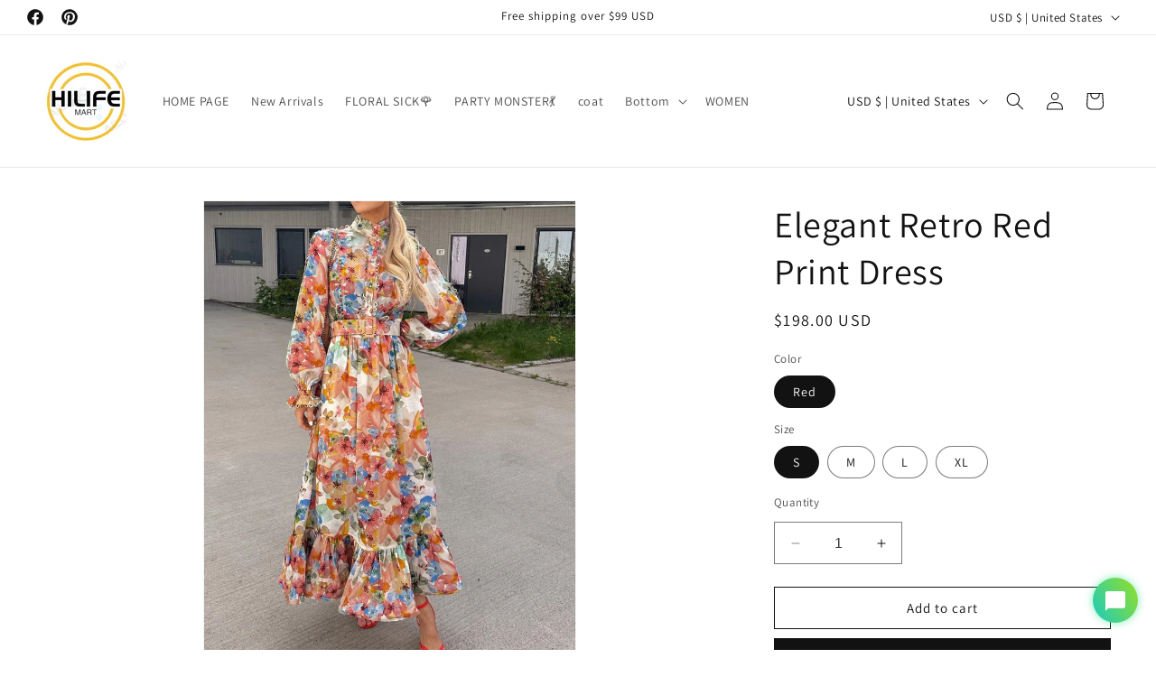

--- FILE ---
content_type: text/html; charset=utf-8
request_url: https://hilifemart.com/products/elegant-retro-red-print-dress
body_size: 83629
content:
<!doctype html>
<html class="no-js" lang="en">
  <head>

    <meta charset="utf-8">
    <meta http-equiv="X-UA-Compatible" content="IE=edge">
    <meta name="viewport" content="width=device-width,initial-scale=1">
    <meta name="theme-color" content="">
    <link rel="canonical" href="https://hilifemart.com/products/elegant-retro-red-print-dress"><link rel="icon" type="image/png" href="//hilifemart.com/cdn/shop/files/20250604143304.png?crop=center&height=32&v=1749018799&width=32"><link rel="preconnect" href="https://fonts.shopifycdn.com" crossorigin><title>
      Elegant Retro Red Print Dress
 &ndash; Hilifemart</title>

    
      <meta name="description" content="DESCRIPTION Material:POLYESTER Style:Casual How to wash:Hand wash Cold,Hang or Line Dry">
    

    

<meta property="og:site_name" content="Hilifemart">
<meta property="og:url" content="https://hilifemart.com/products/elegant-retro-red-print-dress">
<meta property="og:title" content="Elegant Retro Red Print Dress">
<meta property="og:type" content="product">
<meta property="og:description" content="DESCRIPTION Material:POLYESTER Style:Casual How to wash:Hand wash Cold,Hang or Line Dry"><meta property="og:image" content="http://hilifemart.com/cdn/shop/files/png_f4768e96-b685-46b0-b51e-c41be611aef6.jpg?v=1694571759">
  <meta property="og:image:secure_url" content="https://hilifemart.com/cdn/shop/files/png_f4768e96-b685-46b0-b51e-c41be611aef6.jpg?v=1694571759">
  <meta property="og:image:width" content="900">
  <meta property="og:image:height" content="1200"><meta property="og:price:amount" content="198.00">
  <meta property="og:price:currency" content="USD"><meta name="twitter:card" content="summary_large_image">
<meta name="twitter:title" content="Elegant Retro Red Print Dress">
<meta name="twitter:description" content="DESCRIPTION Material:POLYESTER Style:Casual How to wash:Hand wash Cold,Hang or Line Dry">


    <script src="//hilifemart.com/cdn/shop/t/28/assets/constants.js?v=58251544750838685771701055255" defer="defer"></script>
    <script src="//hilifemart.com/cdn/shop/t/28/assets/pubsub.js?v=158357773527763999511701055256" defer="defer"></script>
    <script src="//hilifemart.com/cdn/shop/t/28/assets/global.js?v=40820548392383841591701055255" defer="defer"></script><script src="//hilifemart.com/cdn/shop/t/28/assets/animations.js?v=88693664871331136111701055254" defer="defer"></script><script>window.performance && window.performance.mark && window.performance.mark('shopify.content_for_header.start');</script><meta id="shopify-digital-wallet" name="shopify-digital-wallet" content="/51482132668/digital_wallets/dialog">
<meta name="shopify-checkout-api-token" content="08722d055999743fb17303a7ea3547fb">
<meta id="in-context-paypal-metadata" data-shop-id="51482132668" data-venmo-supported="true" data-environment="production" data-locale="en_US" data-paypal-v4="true" data-currency="USD">
<link rel="alternate" type="application/json+oembed" href="https://hilifemart.com/products/elegant-retro-red-print-dress.oembed">
<script async="async" src="/checkouts/internal/preloads.js?locale=en-US"></script>
<script id="shopify-features" type="application/json">{"accessToken":"08722d055999743fb17303a7ea3547fb","betas":["rich-media-storefront-analytics"],"domain":"hilifemart.com","predictiveSearch":true,"shopId":51482132668,"locale":"en"}</script>
<script>var Shopify = Shopify || {};
Shopify.shop = "hilifemart.myshopify.com";
Shopify.locale = "en";
Shopify.currency = {"active":"USD","rate":"1.0"};
Shopify.country = "US";
Shopify.theme = {"name":"Dawn","id":137986081015,"schema_name":"Dawn","schema_version":"12.0.0","theme_store_id":887,"role":"main"};
Shopify.theme.handle = "null";
Shopify.theme.style = {"id":null,"handle":null};
Shopify.cdnHost = "hilifemart.com/cdn";
Shopify.routes = Shopify.routes || {};
Shopify.routes.root = "/";</script>
<script type="module">!function(o){(o.Shopify=o.Shopify||{}).modules=!0}(window);</script>
<script>!function(o){function n(){var o=[];function n(){o.push(Array.prototype.slice.apply(arguments))}return n.q=o,n}var t=o.Shopify=o.Shopify||{};t.loadFeatures=n(),t.autoloadFeatures=n()}(window);</script>
<script id="shop-js-analytics" type="application/json">{"pageType":"product"}</script>
<script defer="defer" async type="module" src="//hilifemart.com/cdn/shopifycloud/shop-js/modules/v2/client.init-shop-cart-sync_BT-GjEfc.en.esm.js"></script>
<script defer="defer" async type="module" src="//hilifemart.com/cdn/shopifycloud/shop-js/modules/v2/chunk.common_D58fp_Oc.esm.js"></script>
<script defer="defer" async type="module" src="//hilifemart.com/cdn/shopifycloud/shop-js/modules/v2/chunk.modal_xMitdFEc.esm.js"></script>
<script type="module">
  await import("//hilifemart.com/cdn/shopifycloud/shop-js/modules/v2/client.init-shop-cart-sync_BT-GjEfc.en.esm.js");
await import("//hilifemart.com/cdn/shopifycloud/shop-js/modules/v2/chunk.common_D58fp_Oc.esm.js");
await import("//hilifemart.com/cdn/shopifycloud/shop-js/modules/v2/chunk.modal_xMitdFEc.esm.js");

  window.Shopify.SignInWithShop?.initShopCartSync?.({"fedCMEnabled":true,"windoidEnabled":true});

</script>
<script>(function() {
  var isLoaded = false;
  function asyncLoad() {
    if (isLoaded) return;
    isLoaded = true;
    var urls = ["https:\/\/loox.io\/widget\/d56zUInluZ\/loox.1762851031981.js?shop=hilifemart.myshopify.com"];
    for (var i = 0; i < urls.length; i++) {
      var s = document.createElement('script');
      s.type = 'text/javascript';
      s.async = true;
      s.src = urls[i];
      var x = document.getElementsByTagName('script')[0];
      x.parentNode.insertBefore(s, x);
    }
  };
  if(window.attachEvent) {
    window.attachEvent('onload', asyncLoad);
  } else {
    window.addEventListener('load', asyncLoad, false);
  }
})();</script>
<script id="__st">var __st={"a":51482132668,"offset":-28800,"reqid":"b4dc5244-ec6e-4acc-98ed-b6c148972080-1769156327","pageurl":"hilifemart.com\/products\/elegant-retro-red-print-dress","u":"6cf8c1ccb714","p":"product","rtyp":"product","rid":7969878409463};</script>
<script>window.ShopifyPaypalV4VisibilityTracking = true;</script>
<script id="captcha-bootstrap">!function(){'use strict';const t='contact',e='account',n='new_comment',o=[[t,t],['blogs',n],['comments',n],[t,'customer']],c=[[e,'customer_login'],[e,'guest_login'],[e,'recover_customer_password'],[e,'create_customer']],r=t=>t.map((([t,e])=>`form[action*='/${t}']:not([data-nocaptcha='true']) input[name='form_type'][value='${e}']`)).join(','),a=t=>()=>t?[...document.querySelectorAll(t)].map((t=>t.form)):[];function s(){const t=[...o],e=r(t);return a(e)}const i='password',u='form_key',d=['recaptcha-v3-token','g-recaptcha-response','h-captcha-response',i],f=()=>{try{return window.sessionStorage}catch{return}},m='__shopify_v',_=t=>t.elements[u];function p(t,e,n=!1){try{const o=window.sessionStorage,c=JSON.parse(o.getItem(e)),{data:r}=function(t){const{data:e,action:n}=t;return t[m]||n?{data:e,action:n}:{data:t,action:n}}(c);for(const[e,n]of Object.entries(r))t.elements[e]&&(t.elements[e].value=n);n&&o.removeItem(e)}catch(o){console.error('form repopulation failed',{error:o})}}const l='form_type',E='cptcha';function T(t){t.dataset[E]=!0}const w=window,h=w.document,L='Shopify',v='ce_forms',y='captcha';let A=!1;((t,e)=>{const n=(g='f06e6c50-85a8-45c8-87d0-21a2b65856fe',I='https://cdn.shopify.com/shopifycloud/storefront-forms-hcaptcha/ce_storefront_forms_captcha_hcaptcha.v1.5.2.iife.js',D={infoText:'Protected by hCaptcha',privacyText:'Privacy',termsText:'Terms'},(t,e,n)=>{const o=w[L][v],c=o.bindForm;if(c)return c(t,g,e,D).then(n);var r;o.q.push([[t,g,e,D],n]),r=I,A||(h.body.append(Object.assign(h.createElement('script'),{id:'captcha-provider',async:!0,src:r})),A=!0)});var g,I,D;w[L]=w[L]||{},w[L][v]=w[L][v]||{},w[L][v].q=[],w[L][y]=w[L][y]||{},w[L][y].protect=function(t,e){n(t,void 0,e),T(t)},Object.freeze(w[L][y]),function(t,e,n,w,h,L){const[v,y,A,g]=function(t,e,n){const i=e?o:[],u=t?c:[],d=[...i,...u],f=r(d),m=r(i),_=r(d.filter((([t,e])=>n.includes(e))));return[a(f),a(m),a(_),s()]}(w,h,L),I=t=>{const e=t.target;return e instanceof HTMLFormElement?e:e&&e.form},D=t=>v().includes(t);t.addEventListener('submit',(t=>{const e=I(t);if(!e)return;const n=D(e)&&!e.dataset.hcaptchaBound&&!e.dataset.recaptchaBound,o=_(e),c=g().includes(e)&&(!o||!o.value);(n||c)&&t.preventDefault(),c&&!n&&(function(t){try{if(!f())return;!function(t){const e=f();if(!e)return;const n=_(t);if(!n)return;const o=n.value;o&&e.removeItem(o)}(t);const e=Array.from(Array(32),(()=>Math.random().toString(36)[2])).join('');!function(t,e){_(t)||t.append(Object.assign(document.createElement('input'),{type:'hidden',name:u})),t.elements[u].value=e}(t,e),function(t,e){const n=f();if(!n)return;const o=[...t.querySelectorAll(`input[type='${i}']`)].map((({name:t})=>t)),c=[...d,...o],r={};for(const[a,s]of new FormData(t).entries())c.includes(a)||(r[a]=s);n.setItem(e,JSON.stringify({[m]:1,action:t.action,data:r}))}(t,e)}catch(e){console.error('failed to persist form',e)}}(e),e.submit())}));const S=(t,e)=>{t&&!t.dataset[E]&&(n(t,e.some((e=>e===t))),T(t))};for(const o of['focusin','change'])t.addEventListener(o,(t=>{const e=I(t);D(e)&&S(e,y())}));const B=e.get('form_key'),M=e.get(l),P=B&&M;t.addEventListener('DOMContentLoaded',(()=>{const t=y();if(P)for(const e of t)e.elements[l].value===M&&p(e,B);[...new Set([...A(),...v().filter((t=>'true'===t.dataset.shopifyCaptcha))])].forEach((e=>S(e,t)))}))}(h,new URLSearchParams(w.location.search),n,t,e,['guest_login'])})(!0,!1)}();</script>
<script integrity="sha256-4kQ18oKyAcykRKYeNunJcIwy7WH5gtpwJnB7kiuLZ1E=" data-source-attribution="shopify.loadfeatures" defer="defer" src="//hilifemart.com/cdn/shopifycloud/storefront/assets/storefront/load_feature-a0a9edcb.js" crossorigin="anonymous"></script>
<script data-source-attribution="shopify.dynamic_checkout.dynamic.init">var Shopify=Shopify||{};Shopify.PaymentButton=Shopify.PaymentButton||{isStorefrontPortableWallets:!0,init:function(){window.Shopify.PaymentButton.init=function(){};var t=document.createElement("script");t.src="https://hilifemart.com/cdn/shopifycloud/portable-wallets/latest/portable-wallets.en.js",t.type="module",document.head.appendChild(t)}};
</script>
<script data-source-attribution="shopify.dynamic_checkout.buyer_consent">
  function portableWalletsHideBuyerConsent(e){var t=document.getElementById("shopify-buyer-consent"),n=document.getElementById("shopify-subscription-policy-button");t&&n&&(t.classList.add("hidden"),t.setAttribute("aria-hidden","true"),n.removeEventListener("click",e))}function portableWalletsShowBuyerConsent(e){var t=document.getElementById("shopify-buyer-consent"),n=document.getElementById("shopify-subscription-policy-button");t&&n&&(t.classList.remove("hidden"),t.removeAttribute("aria-hidden"),n.addEventListener("click",e))}window.Shopify?.PaymentButton&&(window.Shopify.PaymentButton.hideBuyerConsent=portableWalletsHideBuyerConsent,window.Shopify.PaymentButton.showBuyerConsent=portableWalletsShowBuyerConsent);
</script>
<script>
  function portableWalletsCleanup(e){e&&e.src&&console.error("Failed to load portable wallets script "+e.src);var t=document.querySelectorAll("shopify-accelerated-checkout .shopify-payment-button__skeleton, shopify-accelerated-checkout-cart .wallet-cart-button__skeleton"),e=document.getElementById("shopify-buyer-consent");for(let e=0;e<t.length;e++)t[e].remove();e&&e.remove()}function portableWalletsNotLoadedAsModule(e){e instanceof ErrorEvent&&"string"==typeof e.message&&e.message.includes("import.meta")&&"string"==typeof e.filename&&e.filename.includes("portable-wallets")&&(window.removeEventListener("error",portableWalletsNotLoadedAsModule),window.Shopify.PaymentButton.failedToLoad=e,"loading"===document.readyState?document.addEventListener("DOMContentLoaded",window.Shopify.PaymentButton.init):window.Shopify.PaymentButton.init())}window.addEventListener("error",portableWalletsNotLoadedAsModule);
</script>

<script type="module" src="https://hilifemart.com/cdn/shopifycloud/portable-wallets/latest/portable-wallets.en.js" onError="portableWalletsCleanup(this)" crossorigin="anonymous"></script>
<script nomodule>
  document.addEventListener("DOMContentLoaded", portableWalletsCleanup);
</script>

<link id="shopify-accelerated-checkout-styles" rel="stylesheet" media="screen" href="https://hilifemart.com/cdn/shopifycloud/portable-wallets/latest/accelerated-checkout-backwards-compat.css" crossorigin="anonymous">
<style id="shopify-accelerated-checkout-cart">
        #shopify-buyer-consent {
  margin-top: 1em;
  display: inline-block;
  width: 100%;
}

#shopify-buyer-consent.hidden {
  display: none;
}

#shopify-subscription-policy-button {
  background: none;
  border: none;
  padding: 0;
  text-decoration: underline;
  font-size: inherit;
  cursor: pointer;
}

#shopify-subscription-policy-button::before {
  box-shadow: none;
}

      </style>
<script id="sections-script" data-sections="header" defer="defer" src="//hilifemart.com/cdn/shop/t/28/compiled_assets/scripts.js?v=1600"></script>
<script>window.performance && window.performance.mark && window.performance.mark('shopify.content_for_header.end');</script>


    <style data-shopify>
      @font-face {
  font-family: Assistant;
  font-weight: 400;
  font-style: normal;
  font-display: swap;
  src: url("//hilifemart.com/cdn/fonts/assistant/assistant_n4.9120912a469cad1cc292572851508ca49d12e768.woff2") format("woff2"),
       url("//hilifemart.com/cdn/fonts/assistant/assistant_n4.6e9875ce64e0fefcd3f4446b7ec9036b3ddd2985.woff") format("woff");
}

      @font-face {
  font-family: Assistant;
  font-weight: 700;
  font-style: normal;
  font-display: swap;
  src: url("//hilifemart.com/cdn/fonts/assistant/assistant_n7.bf44452348ec8b8efa3aa3068825305886b1c83c.woff2") format("woff2"),
       url("//hilifemart.com/cdn/fonts/assistant/assistant_n7.0c887fee83f6b3bda822f1150b912c72da0f7b64.woff") format("woff");
}

      
      
      @font-face {
  font-family: Assistant;
  font-weight: 400;
  font-style: normal;
  font-display: swap;
  src: url("//hilifemart.com/cdn/fonts/assistant/assistant_n4.9120912a469cad1cc292572851508ca49d12e768.woff2") format("woff2"),
       url("//hilifemart.com/cdn/fonts/assistant/assistant_n4.6e9875ce64e0fefcd3f4446b7ec9036b3ddd2985.woff") format("woff");
}


      
        :root,
        .color-background-1 {
          --color-background: 255,255,255;
        
          --gradient-background: #ffffff;
        

        

        --color-foreground: 18,18,18;
        --color-background-contrast: 191,191,191;
        --color-shadow: 18,18,18;
        --color-button: 18,18,18;
        --color-button-text: 255,255,255;
        --color-secondary-button: 255,255,255;
        --color-secondary-button-text: 18,18,18;
        --color-link: 18,18,18;
        --color-badge-foreground: 18,18,18;
        --color-badge-background: 255,255,255;
        --color-badge-border: 18,18,18;
        --payment-terms-background-color: rgb(255 255 255);
      }
      
        
        .color-background-2 {
          --color-background: 243,243,243;
        
          --gradient-background: #f3f3f3;
        

        

        --color-foreground: 18,18,18;
        --color-background-contrast: 179,179,179;
        --color-shadow: 18,18,18;
        --color-button: 18,18,18;
        --color-button-text: 243,243,243;
        --color-secondary-button: 243,243,243;
        --color-secondary-button-text: 18,18,18;
        --color-link: 18,18,18;
        --color-badge-foreground: 18,18,18;
        --color-badge-background: 243,243,243;
        --color-badge-border: 18,18,18;
        --payment-terms-background-color: rgb(243 243 243);
      }
      
        
        .color-inverse {
          --color-background: 36,40,51;
        
          --gradient-background: #242833;
        

        

        --color-foreground: 255,255,255;
        --color-background-contrast: 47,52,66;
        --color-shadow: 18,18,18;
        --color-button: 255,255,255;
        --color-button-text: 0,0,0;
        --color-secondary-button: 36,40,51;
        --color-secondary-button-text: 255,255,255;
        --color-link: 255,255,255;
        --color-badge-foreground: 255,255,255;
        --color-badge-background: 36,40,51;
        --color-badge-border: 255,255,255;
        --payment-terms-background-color: rgb(36 40 51);
      }
      
        
        .color-accent-1 {
          --color-background: 18,18,18;
        
          --gradient-background: #121212;
        

        

        --color-foreground: 255,255,255;
        --color-background-contrast: 146,146,146;
        --color-shadow: 18,18,18;
        --color-button: 255,255,255;
        --color-button-text: 18,18,18;
        --color-secondary-button: 18,18,18;
        --color-secondary-button-text: 255,255,255;
        --color-link: 255,255,255;
        --color-badge-foreground: 255,255,255;
        --color-badge-background: 18,18,18;
        --color-badge-border: 255,255,255;
        --payment-terms-background-color: rgb(18 18 18);
      }
      
        
        .color-accent-2 {
          --color-background: 51,79,180;
        
          --gradient-background: #334fb4;
        

        

        --color-foreground: 255,255,255;
        --color-background-contrast: 23,35,81;
        --color-shadow: 18,18,18;
        --color-button: 255,255,255;
        --color-button-text: 51,79,180;
        --color-secondary-button: 51,79,180;
        --color-secondary-button-text: 255,255,255;
        --color-link: 255,255,255;
        --color-badge-foreground: 255,255,255;
        --color-badge-background: 51,79,180;
        --color-badge-border: 255,255,255;
        --payment-terms-background-color: rgb(51 79 180);
      }
      

      body, .color-background-1, .color-background-2, .color-inverse, .color-accent-1, .color-accent-2 {
        color: rgba(var(--color-foreground), 0.75);
        background-color: rgb(var(--color-background));
      }

      :root {
        --font-body-family: Assistant, sans-serif;
        --font-body-style: normal;
        --font-body-weight: 400;
        --font-body-weight-bold: 700;

        --font-heading-family: Assistant, sans-serif;
        --font-heading-style: normal;
        --font-heading-weight: 400;

        --font-body-scale: 1.0;
        --font-heading-scale: 1.0;

        --media-padding: px;
        --media-border-opacity: 0.05;
        --media-border-width: 1px;
        --media-radius: 0px;
        --media-shadow-opacity: 0.0;
        --media-shadow-horizontal-offset: 0px;
        --media-shadow-vertical-offset: 4px;
        --media-shadow-blur-radius: 5px;
        --media-shadow-visible: 0;

        --page-width: 160rem;
        --page-width-margin: 0rem;

        --product-card-image-padding: 0.0rem;
        --product-card-corner-radius: 0.0rem;
        --product-card-text-alignment: left;
        --product-card-border-width: 0.0rem;
        --product-card-border-opacity: 0.1;
        --product-card-shadow-opacity: 0.0;
        --product-card-shadow-visible: 0;
        --product-card-shadow-horizontal-offset: 0.0rem;
        --product-card-shadow-vertical-offset: 0.4rem;
        --product-card-shadow-blur-radius: 0.5rem;

        --collection-card-image-padding: 0.0rem;
        --collection-card-corner-radius: 0.0rem;
        --collection-card-text-alignment: left;
        --collection-card-border-width: 0.0rem;
        --collection-card-border-opacity: 0.1;
        --collection-card-shadow-opacity: 0.0;
        --collection-card-shadow-visible: 0;
        --collection-card-shadow-horizontal-offset: 0.0rem;
        --collection-card-shadow-vertical-offset: 0.4rem;
        --collection-card-shadow-blur-radius: 0.5rem;

        --blog-card-image-padding: 0.0rem;
        --blog-card-corner-radius: 0.0rem;
        --blog-card-text-alignment: left;
        --blog-card-border-width: 0.0rem;
        --blog-card-border-opacity: 0.1;
        --blog-card-shadow-opacity: 0.0;
        --blog-card-shadow-visible: 0;
        --blog-card-shadow-horizontal-offset: 0.0rem;
        --blog-card-shadow-vertical-offset: 0.4rem;
        --blog-card-shadow-blur-radius: 0.5rem;

        --badge-corner-radius: 4.0rem;

        --popup-border-width: 1px;
        --popup-border-opacity: 0.1;
        --popup-corner-radius: 0px;
        --popup-shadow-opacity: 0.05;
        --popup-shadow-horizontal-offset: 0px;
        --popup-shadow-vertical-offset: 4px;
        --popup-shadow-blur-radius: 5px;

        --drawer-border-width: 1px;
        --drawer-border-opacity: 0.1;
        --drawer-shadow-opacity: 0.0;
        --drawer-shadow-horizontal-offset: 0px;
        --drawer-shadow-vertical-offset: 4px;
        --drawer-shadow-blur-radius: 5px;

        --spacing-sections-desktop: 20px;
        --spacing-sections-mobile: 20px;

        --grid-desktop-vertical-spacing: 8px;
        --grid-desktop-horizontal-spacing: 8px;
        --grid-mobile-vertical-spacing: 4px;
        --grid-mobile-horizontal-spacing: 4px;

        --text-boxes-border-opacity: 0.1;
        --text-boxes-border-width: 0px;
        --text-boxes-radius: 0px;
        --text-boxes-shadow-opacity: 0.0;
        --text-boxes-shadow-visible: 0;
        --text-boxes-shadow-horizontal-offset: 0px;
        --text-boxes-shadow-vertical-offset: 4px;
        --text-boxes-shadow-blur-radius: 5px;

        --buttons-radius: 0px;
        --buttons-radius-outset: 0px;
        --buttons-border-width: 1px;
        --buttons-border-opacity: 1.0;
        --buttons-shadow-opacity: 0.0;
        --buttons-shadow-visible: 0;
        --buttons-shadow-horizontal-offset: 0px;
        --buttons-shadow-vertical-offset: 4px;
        --buttons-shadow-blur-radius: 5px;
        --buttons-border-offset: 0px;

        --inputs-radius: 0px;
        --inputs-border-width: 1px;
        --inputs-border-opacity: 0.55;
        --inputs-shadow-opacity: 0.0;
        --inputs-shadow-horizontal-offset: 0px;
        --inputs-margin-offset: 0px;
        --inputs-shadow-vertical-offset: -12px;
        --inputs-shadow-blur-radius: 5px;
        --inputs-radius-outset: 0px;

        --variant-pills-radius: 40px;
        --variant-pills-border-width: 1px;
        --variant-pills-border-opacity: 0.55;
        --variant-pills-shadow-opacity: 0.0;
        --variant-pills-shadow-horizontal-offset: 0px;
        --variant-pills-shadow-vertical-offset: 4px;
        --variant-pills-shadow-blur-radius: 5px;
      }

      *,
      *::before,
      *::after {
        box-sizing: inherit;
      }

      html {
        box-sizing: border-box;
        font-size: calc(var(--font-body-scale) * 62.5%);
        height: 100%;
      }

      body {
        display: grid;
        grid-template-rows: auto auto 1fr auto;
        grid-template-columns: 100%;
        min-height: 100%;
        margin: 0;
        font-size: 1.5rem;
        letter-spacing: 0.06rem;
        line-height: calc(1 + 0.8 / var(--font-body-scale));
        font-family: var(--font-body-family);
        font-style: var(--font-body-style);
        font-weight: var(--font-body-weight);
      }

      @media screen and (min-width: 750px) {
        body {
          font-size: 1.6rem;
        }
      }
    </style>

    <link href="//hilifemart.com/cdn/shop/t/28/assets/base.css?v=22615539281115885671701055254" rel="stylesheet" type="text/css" media="all" />
<link rel="preload" as="font" href="//hilifemart.com/cdn/fonts/assistant/assistant_n4.9120912a469cad1cc292572851508ca49d12e768.woff2" type="font/woff2" crossorigin><link rel="preload" as="font" href="//hilifemart.com/cdn/fonts/assistant/assistant_n4.9120912a469cad1cc292572851508ca49d12e768.woff2" type="font/woff2" crossorigin><link href="//hilifemart.com/cdn/shop/t/28/assets/component-localization-form.css?v=143319823105703127341701055255" rel="stylesheet" type="text/css" media="all" />
      <script src="//hilifemart.com/cdn/shop/t/28/assets/localization-form.js?v=161644695336821385561701055255" defer="defer"></script><link
        rel="stylesheet"
        href="//hilifemart.com/cdn/shop/t/28/assets/component-predictive-search.css?v=118923337488134913561701055255"
        media="print"
        onload="this.media='all'"
      ><script>
      document.documentElement.className = document.documentElement.className.replace('no-js', 'js');
      if (Shopify.designMode) {
        document.documentElement.classList.add('shopify-design-mode');
      }
    </script>
  <link href="https://monorail-edge.shopifysvc.com" rel="dns-prefetch">
<script>(function(){if ("sendBeacon" in navigator && "performance" in window) {try {var session_token_from_headers = performance.getEntriesByType('navigation')[0].serverTiming.find(x => x.name == '_s').description;} catch {var session_token_from_headers = undefined;}var session_cookie_matches = document.cookie.match(/_shopify_s=([^;]*)/);var session_token_from_cookie = session_cookie_matches && session_cookie_matches.length === 2 ? session_cookie_matches[1] : "";var session_token = session_token_from_headers || session_token_from_cookie || "";function handle_abandonment_event(e) {var entries = performance.getEntries().filter(function(entry) {return /monorail-edge.shopifysvc.com/.test(entry.name);});if (!window.abandonment_tracked && entries.length === 0) {window.abandonment_tracked = true;var currentMs = Date.now();var navigation_start = performance.timing.navigationStart;var payload = {shop_id: 51482132668,url: window.location.href,navigation_start,duration: currentMs - navigation_start,session_token,page_type: "product"};window.navigator.sendBeacon("https://monorail-edge.shopifysvc.com/v1/produce", JSON.stringify({schema_id: "online_store_buyer_site_abandonment/1.1",payload: payload,metadata: {event_created_at_ms: currentMs,event_sent_at_ms: currentMs}}));}}window.addEventListener('pagehide', handle_abandonment_event);}}());</script>
<script id="web-pixels-manager-setup">(function e(e,d,r,n,o){if(void 0===o&&(o={}),!Boolean(null===(a=null===(i=window.Shopify)||void 0===i?void 0:i.analytics)||void 0===a?void 0:a.replayQueue)){var i,a;window.Shopify=window.Shopify||{};var t=window.Shopify;t.analytics=t.analytics||{};var s=t.analytics;s.replayQueue=[],s.publish=function(e,d,r){return s.replayQueue.push([e,d,r]),!0};try{self.performance.mark("wpm:start")}catch(e){}var l=function(){var e={modern:/Edge?\/(1{2}[4-9]|1[2-9]\d|[2-9]\d{2}|\d{4,})\.\d+(\.\d+|)|Firefox\/(1{2}[4-9]|1[2-9]\d|[2-9]\d{2}|\d{4,})\.\d+(\.\d+|)|Chrom(ium|e)\/(9{2}|\d{3,})\.\d+(\.\d+|)|(Maci|X1{2}).+ Version\/(15\.\d+|(1[6-9]|[2-9]\d|\d{3,})\.\d+)([,.]\d+|)( \(\w+\)|)( Mobile\/\w+|) Safari\/|Chrome.+OPR\/(9{2}|\d{3,})\.\d+\.\d+|(CPU[ +]OS|iPhone[ +]OS|CPU[ +]iPhone|CPU IPhone OS|CPU iPad OS)[ +]+(15[._]\d+|(1[6-9]|[2-9]\d|\d{3,})[._]\d+)([._]\d+|)|Android:?[ /-](13[3-9]|1[4-9]\d|[2-9]\d{2}|\d{4,})(\.\d+|)(\.\d+|)|Android.+Firefox\/(13[5-9]|1[4-9]\d|[2-9]\d{2}|\d{4,})\.\d+(\.\d+|)|Android.+Chrom(ium|e)\/(13[3-9]|1[4-9]\d|[2-9]\d{2}|\d{4,})\.\d+(\.\d+|)|SamsungBrowser\/([2-9]\d|\d{3,})\.\d+/,legacy:/Edge?\/(1[6-9]|[2-9]\d|\d{3,})\.\d+(\.\d+|)|Firefox\/(5[4-9]|[6-9]\d|\d{3,})\.\d+(\.\d+|)|Chrom(ium|e)\/(5[1-9]|[6-9]\d|\d{3,})\.\d+(\.\d+|)([\d.]+$|.*Safari\/(?![\d.]+ Edge\/[\d.]+$))|(Maci|X1{2}).+ Version\/(10\.\d+|(1[1-9]|[2-9]\d|\d{3,})\.\d+)([,.]\d+|)( \(\w+\)|)( Mobile\/\w+|) Safari\/|Chrome.+OPR\/(3[89]|[4-9]\d|\d{3,})\.\d+\.\d+|(CPU[ +]OS|iPhone[ +]OS|CPU[ +]iPhone|CPU IPhone OS|CPU iPad OS)[ +]+(10[._]\d+|(1[1-9]|[2-9]\d|\d{3,})[._]\d+)([._]\d+|)|Android:?[ /-](13[3-9]|1[4-9]\d|[2-9]\d{2}|\d{4,})(\.\d+|)(\.\d+|)|Mobile Safari.+OPR\/([89]\d|\d{3,})\.\d+\.\d+|Android.+Firefox\/(13[5-9]|1[4-9]\d|[2-9]\d{2}|\d{4,})\.\d+(\.\d+|)|Android.+Chrom(ium|e)\/(13[3-9]|1[4-9]\d|[2-9]\d{2}|\d{4,})\.\d+(\.\d+|)|Android.+(UC? ?Browser|UCWEB|U3)[ /]?(15\.([5-9]|\d{2,})|(1[6-9]|[2-9]\d|\d{3,})\.\d+)\.\d+|SamsungBrowser\/(5\.\d+|([6-9]|\d{2,})\.\d+)|Android.+MQ{2}Browser\/(14(\.(9|\d{2,})|)|(1[5-9]|[2-9]\d|\d{3,})(\.\d+|))(\.\d+|)|K[Aa][Ii]OS\/(3\.\d+|([4-9]|\d{2,})\.\d+)(\.\d+|)/},d=e.modern,r=e.legacy,n=navigator.userAgent;return n.match(d)?"modern":n.match(r)?"legacy":"unknown"}(),u="modern"===l?"modern":"legacy",c=(null!=n?n:{modern:"",legacy:""})[u],f=function(e){return[e.baseUrl,"/wpm","/b",e.hashVersion,"modern"===e.buildTarget?"m":"l",".js"].join("")}({baseUrl:d,hashVersion:r,buildTarget:u}),m=function(e){var d=e.version,r=e.bundleTarget,n=e.surface,o=e.pageUrl,i=e.monorailEndpoint;return{emit:function(e){var a=e.status,t=e.errorMsg,s=(new Date).getTime(),l=JSON.stringify({metadata:{event_sent_at_ms:s},events:[{schema_id:"web_pixels_manager_load/3.1",payload:{version:d,bundle_target:r,page_url:o,status:a,surface:n,error_msg:t},metadata:{event_created_at_ms:s}}]});if(!i)return console&&console.warn&&console.warn("[Web Pixels Manager] No Monorail endpoint provided, skipping logging."),!1;try{return self.navigator.sendBeacon.bind(self.navigator)(i,l)}catch(e){}var u=new XMLHttpRequest;try{return u.open("POST",i,!0),u.setRequestHeader("Content-Type","text/plain"),u.send(l),!0}catch(e){return console&&console.warn&&console.warn("[Web Pixels Manager] Got an unhandled error while logging to Monorail."),!1}}}}({version:r,bundleTarget:l,surface:e.surface,pageUrl:self.location.href,monorailEndpoint:e.monorailEndpoint});try{o.browserTarget=l,function(e){var d=e.src,r=e.async,n=void 0===r||r,o=e.onload,i=e.onerror,a=e.sri,t=e.scriptDataAttributes,s=void 0===t?{}:t,l=document.createElement("script"),u=document.querySelector("head"),c=document.querySelector("body");if(l.async=n,l.src=d,a&&(l.integrity=a,l.crossOrigin="anonymous"),s)for(var f in s)if(Object.prototype.hasOwnProperty.call(s,f))try{l.dataset[f]=s[f]}catch(e){}if(o&&l.addEventListener("load",o),i&&l.addEventListener("error",i),u)u.appendChild(l);else{if(!c)throw new Error("Did not find a head or body element to append the script");c.appendChild(l)}}({src:f,async:!0,onload:function(){if(!function(){var e,d;return Boolean(null===(d=null===(e=window.Shopify)||void 0===e?void 0:e.analytics)||void 0===d?void 0:d.initialized)}()){var d=window.webPixelsManager.init(e)||void 0;if(d){var r=window.Shopify.analytics;r.replayQueue.forEach((function(e){var r=e[0],n=e[1],o=e[2];d.publishCustomEvent(r,n,o)})),r.replayQueue=[],r.publish=d.publishCustomEvent,r.visitor=d.visitor,r.initialized=!0}}},onerror:function(){return m.emit({status:"failed",errorMsg:"".concat(f," has failed to load")})},sri:function(e){var d=/^sha384-[A-Za-z0-9+/=]+$/;return"string"==typeof e&&d.test(e)}(c)?c:"",scriptDataAttributes:o}),m.emit({status:"loading"})}catch(e){m.emit({status:"failed",errorMsg:(null==e?void 0:e.message)||"Unknown error"})}}})({shopId: 51482132668,storefrontBaseUrl: "https://hilifemart.com",extensionsBaseUrl: "https://extensions.shopifycdn.com/cdn/shopifycloud/web-pixels-manager",monorailEndpoint: "https://monorail-edge.shopifysvc.com/unstable/produce_batch",surface: "storefront-renderer",enabledBetaFlags: ["2dca8a86"],webPixelsConfigList: [{"id":"959316215","configuration":"{\"tagID\":\"2613650027705\"}","eventPayloadVersion":"v1","runtimeContext":"STRICT","scriptVersion":"18031546ee651571ed29edbe71a3550b","type":"APP","apiClientId":3009811,"privacyPurposes":["ANALYTICS","MARKETING","SALE_OF_DATA"],"dataSharingAdjustments":{"protectedCustomerApprovalScopes":["read_customer_address","read_customer_email","read_customer_name","read_customer_personal_data","read_customer_phone"]}},{"id":"174489847","configuration":"{\"pixel_id\":\"664740698254528\",\"pixel_type\":\"facebook_pixel\",\"metaapp_system_user_token\":\"-\"}","eventPayloadVersion":"v1","runtimeContext":"OPEN","scriptVersion":"ca16bc87fe92b6042fbaa3acc2fbdaa6","type":"APP","apiClientId":2329312,"privacyPurposes":["ANALYTICS","MARKETING","SALE_OF_DATA"],"dataSharingAdjustments":{"protectedCustomerApprovalScopes":["read_customer_address","read_customer_email","read_customer_name","read_customer_personal_data","read_customer_phone"]}},{"id":"123994359","eventPayloadVersion":"v1","runtimeContext":"LAX","scriptVersion":"1","type":"CUSTOM","privacyPurposes":["ANALYTICS"],"name":"Google Analytics tag (migrated)"},{"id":"shopify-app-pixel","configuration":"{}","eventPayloadVersion":"v1","runtimeContext":"STRICT","scriptVersion":"0450","apiClientId":"shopify-pixel","type":"APP","privacyPurposes":["ANALYTICS","MARKETING"]},{"id":"shopify-custom-pixel","eventPayloadVersion":"v1","runtimeContext":"LAX","scriptVersion":"0450","apiClientId":"shopify-pixel","type":"CUSTOM","privacyPurposes":["ANALYTICS","MARKETING"]}],isMerchantRequest: false,initData: {"shop":{"name":"Hilifemart","paymentSettings":{"currencyCode":"USD"},"myshopifyDomain":"hilifemart.myshopify.com","countryCode":"US","storefrontUrl":"https:\/\/hilifemart.com"},"customer":null,"cart":null,"checkout":null,"productVariants":[{"price":{"amount":198.0,"currencyCode":"USD"},"product":{"title":"Elegant Retro Red Print Dress","vendor":"Hilifemart","id":"7969878409463","untranslatedTitle":"Elegant Retro Red Print Dress","url":"\/products\/elegant-retro-red-print-dress","type":""},"id":"43985215160567","image":{"src":"\/\/hilifemart.com\/cdn\/shop\/files\/png_f4768e96-b685-46b0-b51e-c41be611aef6.jpg?v=1694571759"},"sku":"dress2306212698-Red||S","title":"Red \/ S","untranslatedTitle":"Red \/ S"},{"price":{"amount":198.0,"currencyCode":"USD"},"product":{"title":"Elegant Retro Red Print Dress","vendor":"Hilifemart","id":"7969878409463","untranslatedTitle":"Elegant Retro Red Print Dress","url":"\/products\/elegant-retro-red-print-dress","type":""},"id":"43985215193335","image":{"src":"\/\/hilifemart.com\/cdn\/shop\/files\/png_f4768e96-b685-46b0-b51e-c41be611aef6.jpg?v=1694571759"},"sku":"dress2306212698-Red||M","title":"Red \/ M","untranslatedTitle":"Red \/ M"},{"price":{"amount":198.0,"currencyCode":"USD"},"product":{"title":"Elegant Retro Red Print Dress","vendor":"Hilifemart","id":"7969878409463","untranslatedTitle":"Elegant Retro Red Print Dress","url":"\/products\/elegant-retro-red-print-dress","type":""},"id":"43985215226103","image":{"src":"\/\/hilifemart.com\/cdn\/shop\/files\/png_f4768e96-b685-46b0-b51e-c41be611aef6.jpg?v=1694571759"},"sku":"dress2306212698-Red||L","title":"Red \/ L","untranslatedTitle":"Red \/ L"},{"price":{"amount":198.0,"currencyCode":"USD"},"product":{"title":"Elegant Retro Red Print Dress","vendor":"Hilifemart","id":"7969878409463","untranslatedTitle":"Elegant Retro Red Print Dress","url":"\/products\/elegant-retro-red-print-dress","type":""},"id":"43985215258871","image":{"src":"\/\/hilifemart.com\/cdn\/shop\/files\/png_f4768e96-b685-46b0-b51e-c41be611aef6.jpg?v=1694571759"},"sku":"dress2306212698-Red||XL","title":"Red \/ XL","untranslatedTitle":"Red \/ XL"}],"purchasingCompany":null},},"https://hilifemart.com/cdn","fcfee988w5aeb613cpc8e4bc33m6693e112",{"modern":"","legacy":""},{"shopId":"51482132668","storefrontBaseUrl":"https:\/\/hilifemart.com","extensionBaseUrl":"https:\/\/extensions.shopifycdn.com\/cdn\/shopifycloud\/web-pixels-manager","surface":"storefront-renderer","enabledBetaFlags":"[\"2dca8a86\"]","isMerchantRequest":"false","hashVersion":"fcfee988w5aeb613cpc8e4bc33m6693e112","publish":"custom","events":"[[\"page_viewed\",{}],[\"product_viewed\",{\"productVariant\":{\"price\":{\"amount\":198.0,\"currencyCode\":\"USD\"},\"product\":{\"title\":\"Elegant Retro Red Print Dress\",\"vendor\":\"Hilifemart\",\"id\":\"7969878409463\",\"untranslatedTitle\":\"Elegant Retro Red Print Dress\",\"url\":\"\/products\/elegant-retro-red-print-dress\",\"type\":\"\"},\"id\":\"43985215160567\",\"image\":{\"src\":\"\/\/hilifemart.com\/cdn\/shop\/files\/png_f4768e96-b685-46b0-b51e-c41be611aef6.jpg?v=1694571759\"},\"sku\":\"dress2306212698-Red||S\",\"title\":\"Red \/ S\",\"untranslatedTitle\":\"Red \/ S\"}}]]"});</script><script>
  window.ShopifyAnalytics = window.ShopifyAnalytics || {};
  window.ShopifyAnalytics.meta = window.ShopifyAnalytics.meta || {};
  window.ShopifyAnalytics.meta.currency = 'USD';
  var meta = {"product":{"id":7969878409463,"gid":"gid:\/\/shopify\/Product\/7969878409463","vendor":"Hilifemart","type":"","handle":"elegant-retro-red-print-dress","variants":[{"id":43985215160567,"price":19800,"name":"Elegant Retro Red Print Dress - Red \/ S","public_title":"Red \/ S","sku":"dress2306212698-Red||S"},{"id":43985215193335,"price":19800,"name":"Elegant Retro Red Print Dress - Red \/ M","public_title":"Red \/ M","sku":"dress2306212698-Red||M"},{"id":43985215226103,"price":19800,"name":"Elegant Retro Red Print Dress - Red \/ L","public_title":"Red \/ L","sku":"dress2306212698-Red||L"},{"id":43985215258871,"price":19800,"name":"Elegant Retro Red Print Dress - Red \/ XL","public_title":"Red \/ XL","sku":"dress2306212698-Red||XL"}],"remote":false},"page":{"pageType":"product","resourceType":"product","resourceId":7969878409463,"requestId":"b4dc5244-ec6e-4acc-98ed-b6c148972080-1769156327"}};
  for (var attr in meta) {
    window.ShopifyAnalytics.meta[attr] = meta[attr];
  }
</script>
<script class="analytics">
  (function () {
    var customDocumentWrite = function(content) {
      var jquery = null;

      if (window.jQuery) {
        jquery = window.jQuery;
      } else if (window.Checkout && window.Checkout.$) {
        jquery = window.Checkout.$;
      }

      if (jquery) {
        jquery('body').append(content);
      }
    };

    var hasLoggedConversion = function(token) {
      if (token) {
        return document.cookie.indexOf('loggedConversion=' + token) !== -1;
      }
      return false;
    }

    var setCookieIfConversion = function(token) {
      if (token) {
        var twoMonthsFromNow = new Date(Date.now());
        twoMonthsFromNow.setMonth(twoMonthsFromNow.getMonth() + 2);

        document.cookie = 'loggedConversion=' + token + '; expires=' + twoMonthsFromNow;
      }
    }

    var trekkie = window.ShopifyAnalytics.lib = window.trekkie = window.trekkie || [];
    if (trekkie.integrations) {
      return;
    }
    trekkie.methods = [
      'identify',
      'page',
      'ready',
      'track',
      'trackForm',
      'trackLink'
    ];
    trekkie.factory = function(method) {
      return function() {
        var args = Array.prototype.slice.call(arguments);
        args.unshift(method);
        trekkie.push(args);
        return trekkie;
      };
    };
    for (var i = 0; i < trekkie.methods.length; i++) {
      var key = trekkie.methods[i];
      trekkie[key] = trekkie.factory(key);
    }
    trekkie.load = function(config) {
      trekkie.config = config || {};
      trekkie.config.initialDocumentCookie = document.cookie;
      var first = document.getElementsByTagName('script')[0];
      var script = document.createElement('script');
      script.type = 'text/javascript';
      script.onerror = function(e) {
        var scriptFallback = document.createElement('script');
        scriptFallback.type = 'text/javascript';
        scriptFallback.onerror = function(error) {
                var Monorail = {
      produce: function produce(monorailDomain, schemaId, payload) {
        var currentMs = new Date().getTime();
        var event = {
          schema_id: schemaId,
          payload: payload,
          metadata: {
            event_created_at_ms: currentMs,
            event_sent_at_ms: currentMs
          }
        };
        return Monorail.sendRequest("https://" + monorailDomain + "/v1/produce", JSON.stringify(event));
      },
      sendRequest: function sendRequest(endpointUrl, payload) {
        // Try the sendBeacon API
        if (window && window.navigator && typeof window.navigator.sendBeacon === 'function' && typeof window.Blob === 'function' && !Monorail.isIos12()) {
          var blobData = new window.Blob([payload], {
            type: 'text/plain'
          });

          if (window.navigator.sendBeacon(endpointUrl, blobData)) {
            return true;
          } // sendBeacon was not successful

        } // XHR beacon

        var xhr = new XMLHttpRequest();

        try {
          xhr.open('POST', endpointUrl);
          xhr.setRequestHeader('Content-Type', 'text/plain');
          xhr.send(payload);
        } catch (e) {
          console.log(e);
        }

        return false;
      },
      isIos12: function isIos12() {
        return window.navigator.userAgent.lastIndexOf('iPhone; CPU iPhone OS 12_') !== -1 || window.navigator.userAgent.lastIndexOf('iPad; CPU OS 12_') !== -1;
      }
    };
    Monorail.produce('monorail-edge.shopifysvc.com',
      'trekkie_storefront_load_errors/1.1',
      {shop_id: 51482132668,
      theme_id: 137986081015,
      app_name: "storefront",
      context_url: window.location.href,
      source_url: "//hilifemart.com/cdn/s/trekkie.storefront.8d95595f799fbf7e1d32231b9a28fd43b70c67d3.min.js"});

        };
        scriptFallback.async = true;
        scriptFallback.src = '//hilifemart.com/cdn/s/trekkie.storefront.8d95595f799fbf7e1d32231b9a28fd43b70c67d3.min.js';
        first.parentNode.insertBefore(scriptFallback, first);
      };
      script.async = true;
      script.src = '//hilifemart.com/cdn/s/trekkie.storefront.8d95595f799fbf7e1d32231b9a28fd43b70c67d3.min.js';
      first.parentNode.insertBefore(script, first);
    };
    trekkie.load(
      {"Trekkie":{"appName":"storefront","development":false,"defaultAttributes":{"shopId":51482132668,"isMerchantRequest":null,"themeId":137986081015,"themeCityHash":"15886350811736090107","contentLanguage":"en","currency":"USD","eventMetadataId":"fdfc907b-7773-48dd-ba0b-51760d766999"},"isServerSideCookieWritingEnabled":true,"monorailRegion":"shop_domain","enabledBetaFlags":["65f19447"]},"Session Attribution":{},"S2S":{"facebookCapiEnabled":true,"source":"trekkie-storefront-renderer","apiClientId":580111}}
    );

    var loaded = false;
    trekkie.ready(function() {
      if (loaded) return;
      loaded = true;

      window.ShopifyAnalytics.lib = window.trekkie;

      var originalDocumentWrite = document.write;
      document.write = customDocumentWrite;
      try { window.ShopifyAnalytics.merchantGoogleAnalytics.call(this); } catch(error) {};
      document.write = originalDocumentWrite;

      window.ShopifyAnalytics.lib.page(null,{"pageType":"product","resourceType":"product","resourceId":7969878409463,"requestId":"b4dc5244-ec6e-4acc-98ed-b6c148972080-1769156327","shopifyEmitted":true});

      var match = window.location.pathname.match(/checkouts\/(.+)\/(thank_you|post_purchase)/)
      var token = match? match[1]: undefined;
      if (!hasLoggedConversion(token)) {
        setCookieIfConversion(token);
        window.ShopifyAnalytics.lib.track("Viewed Product",{"currency":"USD","variantId":43985215160567,"productId":7969878409463,"productGid":"gid:\/\/shopify\/Product\/7969878409463","name":"Elegant Retro Red Print Dress - Red \/ S","price":"198.00","sku":"dress2306212698-Red||S","brand":"Hilifemart","variant":"Red \/ S","category":"","nonInteraction":true,"remote":false},undefined,undefined,{"shopifyEmitted":true});
      window.ShopifyAnalytics.lib.track("monorail:\/\/trekkie_storefront_viewed_product\/1.1",{"currency":"USD","variantId":43985215160567,"productId":7969878409463,"productGid":"gid:\/\/shopify\/Product\/7969878409463","name":"Elegant Retro Red Print Dress - Red \/ S","price":"198.00","sku":"dress2306212698-Red||S","brand":"Hilifemart","variant":"Red \/ S","category":"","nonInteraction":true,"remote":false,"referer":"https:\/\/hilifemart.com\/products\/elegant-retro-red-print-dress"});
      }
    });


        var eventsListenerScript = document.createElement('script');
        eventsListenerScript.async = true;
        eventsListenerScript.src = "//hilifemart.com/cdn/shopifycloud/storefront/assets/shop_events_listener-3da45d37.js";
        document.getElementsByTagName('head')[0].appendChild(eventsListenerScript);

})();</script>
  <script>
  if (!window.ga || (window.ga && typeof window.ga !== 'function')) {
    window.ga = function ga() {
      (window.ga.q = window.ga.q || []).push(arguments);
      if (window.Shopify && window.Shopify.analytics && typeof window.Shopify.analytics.publish === 'function') {
        window.Shopify.analytics.publish("ga_stub_called", {}, {sendTo: "google_osp_migration"});
      }
      console.error("Shopify's Google Analytics stub called with:", Array.from(arguments), "\nSee https://help.shopify.com/manual/promoting-marketing/pixels/pixel-migration#google for more information.");
    };
    if (window.Shopify && window.Shopify.analytics && typeof window.Shopify.analytics.publish === 'function') {
      window.Shopify.analytics.publish("ga_stub_initialized", {}, {sendTo: "google_osp_migration"});
    }
  }
</script>
<script
  defer
  src="https://hilifemart.com/cdn/shopifycloud/perf-kit/shopify-perf-kit-3.0.4.min.js"
  data-application="storefront-renderer"
  data-shop-id="51482132668"
  data-render-region="gcp-us-central1"
  data-page-type="product"
  data-theme-instance-id="137986081015"
  data-theme-name="Dawn"
  data-theme-version="12.0.0"
  data-monorail-region="shop_domain"
  data-resource-timing-sampling-rate="10"
  data-shs="true"
  data-shs-beacon="true"
  data-shs-export-with-fetch="true"
  data-shs-logs-sample-rate="1"
  data-shs-beacon-endpoint="https://hilifemart.com/api/collect"
></script>
</head>

  <body class="gradient">
    <a class="skip-to-content-link button visually-hidden" href="#MainContent">
      Skip to content
    </a>

<link href="//hilifemart.com/cdn/shop/t/28/assets/quantity-popover.css?v=153075665213740339621701055256" rel="stylesheet" type="text/css" media="all" />
<link href="//hilifemart.com/cdn/shop/t/28/assets/component-card.css?v=11469293100223554981701055254" rel="stylesheet" type="text/css" media="all" />

<script src="//hilifemart.com/cdn/shop/t/28/assets/cart.js?v=56933888273975671431701055254" defer="defer"></script>
<script src="//hilifemart.com/cdn/shop/t/28/assets/quantity-popover.js?v=19455713230017000861701055256" defer="defer"></script>

<style>
  .drawer {
    visibility: hidden;
  }
</style>

<cart-drawer class="drawer is-empty">
  <div id="CartDrawer" class="cart-drawer">
    <div id="CartDrawer-Overlay" class="cart-drawer__overlay"></div>
    <div
      class="drawer__inner gradient color-background-1"
      role="dialog"
      aria-modal="true"
      aria-label="Your cart"
      tabindex="-1"
    ><div class="drawer__inner-empty">
          <div class="cart-drawer__warnings center">
            <div class="cart-drawer__empty-content">
              <h2 class="cart__empty-text">Your cart is empty</h2>
              <button
                class="drawer__close"
                type="button"
                onclick="this.closest('cart-drawer').close()"
                aria-label="Close"
              >
                <svg
  xmlns="http://www.w3.org/2000/svg"
  aria-hidden="true"
  focusable="false"
  class="icon icon-close"
  fill="none"
  viewBox="0 0 18 17"
>
  <path d="M.865 15.978a.5.5 0 00.707.707l7.433-7.431 7.579 7.282a.501.501 0 00.846-.37.5.5 0 00-.153-.351L9.712 8.546l7.417-7.416a.5.5 0 10-.707-.708L8.991 7.853 1.413.573a.5.5 0 10-.693.72l7.563 7.268-7.418 7.417z" fill="currentColor">
</svg>

              </button>
              <a href="/collections/all" class="button">
                Continue shopping
              </a><p class="cart__login-title h3">Have an account?</p>
                <p class="cart__login-paragraph">
                  <a href="https://account.hilifemart.com?locale=en&region_country=US" class="link underlined-link">Log in</a> to check out faster.
                </p></div>
          </div></div><div class="drawer__header">
        <h2 class="drawer__heading">Your cart</h2>
        <button
          class="drawer__close"
          type="button"
          onclick="this.closest('cart-drawer').close()"
          aria-label="Close"
        >
          <svg
  xmlns="http://www.w3.org/2000/svg"
  aria-hidden="true"
  focusable="false"
  class="icon icon-close"
  fill="none"
  viewBox="0 0 18 17"
>
  <path d="M.865 15.978a.5.5 0 00.707.707l7.433-7.431 7.579 7.282a.501.501 0 00.846-.37.5.5 0 00-.153-.351L9.712 8.546l7.417-7.416a.5.5 0 10-.707-.708L8.991 7.853 1.413.573a.5.5 0 10-.693.72l7.563 7.268-7.418 7.417z" fill="currentColor">
</svg>

        </button>
      </div>
      <cart-drawer-items
        
          class=" is-empty"
        
      >
        <form
          action="/cart"
          id="CartDrawer-Form"
          class="cart__contents cart-drawer__form"
          method="post"
        >
          <div id="CartDrawer-CartItems" class="drawer__contents js-contents"><p id="CartDrawer-LiveRegionText" class="visually-hidden" role="status"></p>
            <p id="CartDrawer-LineItemStatus" class="visually-hidden" aria-hidden="true" role="status">
              Loading...
            </p>
          </div>
          <div id="CartDrawer-CartErrors" role="alert"></div>
        </form>
      </cart-drawer-items>
      <div class="drawer__footer"><details id="Details-CartDrawer">
            <summary>
              <span class="summary__title">
                Order special instructions
                <svg aria-hidden="true" focusable="false" class="icon icon-caret" viewBox="0 0 10 6">
  <path fill-rule="evenodd" clip-rule="evenodd" d="M9.354.646a.5.5 0 00-.708 0L5 4.293 1.354.646a.5.5 0 00-.708.708l4 4a.5.5 0 00.708 0l4-4a.5.5 0 000-.708z" fill="currentColor">
</svg>

              </span>
            </summary>
            <cart-note class="cart__note field">
              <label class="visually-hidden" for="CartDrawer-Note">Order special instructions</label>
              <textarea
                id="CartDrawer-Note"
                class="text-area text-area--resize-vertical field__input"
                name="note"
                placeholder="Order special instructions"
              ></textarea>
            </cart-note>
          </details><!-- Start blocks -->
        <!-- Subtotals -->

        <div class="cart-drawer__footer" >
          <div></div>

          <div class="totals" role="status">
            <h2 class="totals__total">Estimated total</h2>
            <p class="totals__total-value"><span class=money>$0.00 USD</span></p>
          </div>

          <small class="tax-note caption-large rte">Taxes, discounts and shipping calculated at checkout
</small>
        </div>

        <!-- CTAs -->

        <div class="cart__ctas" >
          <noscript>
            <button type="submit" class="cart__update-button button button--secondary" form="CartDrawer-Form">
              Update
            </button>
          </noscript>

          <button
            type="submit"
            id="CartDrawer-Checkout"
            class="cart__checkout-button button"
            name="checkout"
            form="CartDrawer-Form"
            
              disabled
            
          >
            Check out
          </button>
        </div>
      </div>
    </div>
  </div>
</cart-drawer>

<script>
  document.addEventListener('DOMContentLoaded', function () {
    function isIE() {
      const ua = window.navigator.userAgent;
      const msie = ua.indexOf('MSIE ');
      const trident = ua.indexOf('Trident/');

      return msie > 0 || trident > 0;
    }

    if (!isIE()) return;
    const cartSubmitInput = document.createElement('input');
    cartSubmitInput.setAttribute('name', 'checkout');
    cartSubmitInput.setAttribute('type', 'hidden');
    document.querySelector('#cart').appendChild(cartSubmitInput);
    document.querySelector('#checkout').addEventListener('click', function (event) {
      document.querySelector('#cart').submit();
    });
  });
</script>
<!-- BEGIN sections: header-group -->
<div id="shopify-section-sections--17020252127479__announcement-bar" class="shopify-section shopify-section-group-header-group announcement-bar-section"><link href="//hilifemart.com/cdn/shop/t/28/assets/component-slideshow.css?v=107725913939919748051701055255" rel="stylesheet" type="text/css" media="all" />
<link href="//hilifemart.com/cdn/shop/t/28/assets/component-slider.css?v=142503135496229589681701055255" rel="stylesheet" type="text/css" media="all" />

  <link href="//hilifemart.com/cdn/shop/t/28/assets/component-list-social.css?v=35792976012981934991701055255" rel="stylesheet" type="text/css" media="all" />


<div
  class="utility-bar color-background-1 gradient utility-bar--bottom-border header-localization"
  
>
  <div class="page-width utility-bar__grid utility-bar__grid--3-col">

<ul class="list-unstyled list-social" role="list"><li class="list-social__item">
      <a href="https://www.facebook.com/profile.php?id=100064293392611#" class="link list-social__link"><svg aria-hidden="true" focusable="false" class="icon icon-facebook" viewBox="0 0 20 20">
  <path fill="currentColor" d="M18 10.049C18 5.603 14.419 2 10 2c-4.419 0-8 3.603-8 8.049C2 14.067 4.925 17.396 8.75 18v-5.624H6.719v-2.328h2.03V8.275c0-2.017 1.195-3.132 3.023-3.132.874 0 1.79.158 1.79.158v1.98h-1.009c-.994 0-1.303.621-1.303 1.258v1.51h2.219l-.355 2.326H11.25V18c3.825-.604 6.75-3.933 6.75-7.951Z"/>
</svg>
<span class="visually-hidden">Facebook</span>
      </a>
    </li><li class="list-social__item">
      <a href="https://www.pinterest.com/manlu0242/" class="link list-social__link"><svg aria-hidden="true" focusable="false" class="icon icon-pinterest" viewBox="0 0 20 20">
  <path fill="currentColor" d="M10 2.01c2.124.01 4.16.855 5.666 2.353a8.087 8.087 0 0 1 1.277 9.68A7.952 7.952 0 0 1 10 18.04a8.164 8.164 0 0 1-2.276-.307c.403-.653.672-1.24.816-1.729l.567-2.2c.134.27.393.5.768.702.384.192.768.297 1.19.297.836 0 1.585-.24 2.248-.72a4.678 4.678 0 0 0 1.537-1.969c.37-.89.554-1.848.537-2.813 0-1.249-.48-2.315-1.43-3.227a5.061 5.061 0 0 0-3.65-1.374c-.893 0-1.729.154-2.478.461a5.023 5.023 0 0 0-3.236 4.552c0 .72.134 1.355.413 1.902.269.538.672.922 1.22 1.152.096.039.182.039.25 0 .066-.028.114-.096.143-.192l.173-.653c.048-.144.02-.288-.105-.432a2.257 2.257 0 0 1-.548-1.565 3.803 3.803 0 0 1 3.976-3.861c1.047 0 1.863.288 2.44.855.585.576.883 1.315.883 2.228 0 .768-.106 1.479-.317 2.122a3.813 3.813 0 0 1-.893 1.556c-.384.384-.836.576-1.345.576-.413 0-.749-.144-1.018-.451-.259-.307-.345-.672-.25-1.085.147-.514.298-1.026.452-1.537l.173-.701c.057-.25.086-.451.086-.624 0-.346-.096-.634-.269-.855-.192-.22-.451-.336-.797-.336-.432 0-.797.192-1.085.595-.288.394-.442.893-.442 1.499.005.374.063.746.173 1.104l.058.144c-.576 2.478-.913 3.938-1.037 4.36-.116.528-.154 1.153-.125 1.863A8.067 8.067 0 0 1 2 10.03c0-2.208.778-4.11 2.343-5.666A7.721 7.721 0 0 1 10 2.001v.01Z"/>
</svg>
<span class="visually-hidden">Pinterest</span>
      </a>
    </li></ul>
<div
        class="announcement-bar announcement-bar--one-announcement"
        role="region"
        aria-label="Announcement"
        
      ><p class="announcement-bar__message h5">
            <span>Free shipping over $99 USD</span></p></div><div class="localization-wrapper"><noscript class="small-hide medium-hide"><form method="post" action="/localization" id="AnnouncementCountryMobileFormNoScript" accept-charset="UTF-8" class="localization-form" enctype="multipart/form-data"><input type="hidden" name="form_type" value="localization" /><input type="hidden" name="utf8" value="✓" /><input type="hidden" name="_method" value="put" /><input type="hidden" name="return_to" value="/products/elegant-retro-red-print-dress" /><div class="localization-form__select">
              <h2 class="visually-hidden" id="AnnouncementCountryMobileLabelNoScript">
                Country/region
              </h2>
              <select
                class="localization-selector link"
                name="country_code"
                aria-labelledby="AnnouncementCountryMobileLabelNoScript"
              ><option
                    value="AF"
                  >
                    Afghanistan (USD
                    $)
                  </option><option
                    value="AX"
                  >
                    Åland Islands (USD
                    $)
                  </option><option
                    value="AL"
                  >
                    Albania (USD
                    $)
                  </option><option
                    value="DZ"
                  >
                    Algeria (USD
                    $)
                  </option><option
                    value="AD"
                  >
                    Andorra (USD
                    $)
                  </option><option
                    value="AO"
                  >
                    Angola (USD
                    $)
                  </option><option
                    value="AI"
                  >
                    Anguilla (USD
                    $)
                  </option><option
                    value="AG"
                  >
                    Antigua &amp; Barbuda (USD
                    $)
                  </option><option
                    value="AR"
                  >
                    Argentina (USD
                    $)
                  </option><option
                    value="AM"
                  >
                    Armenia (USD
                    $)
                  </option><option
                    value="AW"
                  >
                    Aruba (USD
                    $)
                  </option><option
                    value="AC"
                  >
                    Ascension Island (USD
                    $)
                  </option><option
                    value="AU"
                  >
                    Australia (USD
                    $)
                  </option><option
                    value="AT"
                  >
                    Austria (USD
                    $)
                  </option><option
                    value="AZ"
                  >
                    Azerbaijan (USD
                    $)
                  </option><option
                    value="BS"
                  >
                    Bahamas (USD
                    $)
                  </option><option
                    value="BH"
                  >
                    Bahrain (USD
                    $)
                  </option><option
                    value="BD"
                  >
                    Bangladesh (USD
                    $)
                  </option><option
                    value="BB"
                  >
                    Barbados (USD
                    $)
                  </option><option
                    value="BY"
                  >
                    Belarus (USD
                    $)
                  </option><option
                    value="BE"
                  >
                    Belgium (USD
                    $)
                  </option><option
                    value="BZ"
                  >
                    Belize (USD
                    $)
                  </option><option
                    value="BJ"
                  >
                    Benin (USD
                    $)
                  </option><option
                    value="BM"
                  >
                    Bermuda (USD
                    $)
                  </option><option
                    value="BT"
                  >
                    Bhutan (USD
                    $)
                  </option><option
                    value="BO"
                  >
                    Bolivia (USD
                    $)
                  </option><option
                    value="BA"
                  >
                    Bosnia &amp; Herzegovina (USD
                    $)
                  </option><option
                    value="BW"
                  >
                    Botswana (USD
                    $)
                  </option><option
                    value="BR"
                  >
                    Brazil (USD
                    $)
                  </option><option
                    value="IO"
                  >
                    British Indian Ocean Territory (USD
                    $)
                  </option><option
                    value="VG"
                  >
                    British Virgin Islands (USD
                    $)
                  </option><option
                    value="BN"
                  >
                    Brunei (USD
                    $)
                  </option><option
                    value="BG"
                  >
                    Bulgaria (USD
                    $)
                  </option><option
                    value="BF"
                  >
                    Burkina Faso (USD
                    $)
                  </option><option
                    value="BI"
                  >
                    Burundi (USD
                    $)
                  </option><option
                    value="KH"
                  >
                    Cambodia (USD
                    $)
                  </option><option
                    value="CM"
                  >
                    Cameroon (USD
                    $)
                  </option><option
                    value="CA"
                  >
                    Canada (USD
                    $)
                  </option><option
                    value="CV"
                  >
                    Cape Verde (USD
                    $)
                  </option><option
                    value="BQ"
                  >
                    Caribbean Netherlands (USD
                    $)
                  </option><option
                    value="KY"
                  >
                    Cayman Islands (USD
                    $)
                  </option><option
                    value="CF"
                  >
                    Central African Republic (USD
                    $)
                  </option><option
                    value="TD"
                  >
                    Chad (USD
                    $)
                  </option><option
                    value="CL"
                  >
                    Chile (USD
                    $)
                  </option><option
                    value="CN"
                  >
                    China (USD
                    $)
                  </option><option
                    value="CX"
                  >
                    Christmas Island (USD
                    $)
                  </option><option
                    value="CC"
                  >
                    Cocos (Keeling) Islands (USD
                    $)
                  </option><option
                    value="CO"
                  >
                    Colombia (USD
                    $)
                  </option><option
                    value="KM"
                  >
                    Comoros (USD
                    $)
                  </option><option
                    value="CG"
                  >
                    Congo - Brazzaville (USD
                    $)
                  </option><option
                    value="CD"
                  >
                    Congo - Kinshasa (USD
                    $)
                  </option><option
                    value="CK"
                  >
                    Cook Islands (USD
                    $)
                  </option><option
                    value="CR"
                  >
                    Costa Rica (USD
                    $)
                  </option><option
                    value="CI"
                  >
                    Côte d’Ivoire (USD
                    $)
                  </option><option
                    value="HR"
                  >
                    Croatia (USD
                    $)
                  </option><option
                    value="CW"
                  >
                    Curaçao (USD
                    $)
                  </option><option
                    value="CY"
                  >
                    Cyprus (USD
                    $)
                  </option><option
                    value="CZ"
                  >
                    Czechia (USD
                    $)
                  </option><option
                    value="DK"
                  >
                    Denmark (USD
                    $)
                  </option><option
                    value="DJ"
                  >
                    Djibouti (USD
                    $)
                  </option><option
                    value="DM"
                  >
                    Dominica (USD
                    $)
                  </option><option
                    value="DO"
                  >
                    Dominican Republic (USD
                    $)
                  </option><option
                    value="EC"
                  >
                    Ecuador (USD
                    $)
                  </option><option
                    value="EG"
                  >
                    Egypt (USD
                    $)
                  </option><option
                    value="SV"
                  >
                    El Salvador (USD
                    $)
                  </option><option
                    value="GQ"
                  >
                    Equatorial Guinea (USD
                    $)
                  </option><option
                    value="ER"
                  >
                    Eritrea (USD
                    $)
                  </option><option
                    value="EE"
                  >
                    Estonia (USD
                    $)
                  </option><option
                    value="SZ"
                  >
                    Eswatini (USD
                    $)
                  </option><option
                    value="ET"
                  >
                    Ethiopia (USD
                    $)
                  </option><option
                    value="FK"
                  >
                    Falkland Islands (USD
                    $)
                  </option><option
                    value="FO"
                  >
                    Faroe Islands (USD
                    $)
                  </option><option
                    value="FJ"
                  >
                    Fiji (USD
                    $)
                  </option><option
                    value="FI"
                  >
                    Finland (USD
                    $)
                  </option><option
                    value="FR"
                  >
                    France (USD
                    $)
                  </option><option
                    value="GF"
                  >
                    French Guiana (USD
                    $)
                  </option><option
                    value="PF"
                  >
                    French Polynesia (USD
                    $)
                  </option><option
                    value="TF"
                  >
                    French Southern Territories (USD
                    $)
                  </option><option
                    value="GA"
                  >
                    Gabon (USD
                    $)
                  </option><option
                    value="GM"
                  >
                    Gambia (USD
                    $)
                  </option><option
                    value="GE"
                  >
                    Georgia (USD
                    $)
                  </option><option
                    value="DE"
                  >
                    Germany (USD
                    $)
                  </option><option
                    value="GH"
                  >
                    Ghana (USD
                    $)
                  </option><option
                    value="GI"
                  >
                    Gibraltar (USD
                    $)
                  </option><option
                    value="GR"
                  >
                    Greece (USD
                    $)
                  </option><option
                    value="GL"
                  >
                    Greenland (USD
                    $)
                  </option><option
                    value="GD"
                  >
                    Grenada (USD
                    $)
                  </option><option
                    value="GP"
                  >
                    Guadeloupe (USD
                    $)
                  </option><option
                    value="GT"
                  >
                    Guatemala (USD
                    $)
                  </option><option
                    value="GG"
                  >
                    Guernsey (USD
                    $)
                  </option><option
                    value="GN"
                  >
                    Guinea (USD
                    $)
                  </option><option
                    value="GW"
                  >
                    Guinea-Bissau (USD
                    $)
                  </option><option
                    value="GY"
                  >
                    Guyana (USD
                    $)
                  </option><option
                    value="HT"
                  >
                    Haiti (USD
                    $)
                  </option><option
                    value="HN"
                  >
                    Honduras (USD
                    $)
                  </option><option
                    value="HK"
                  >
                    Hong Kong SAR (USD
                    $)
                  </option><option
                    value="HU"
                  >
                    Hungary (USD
                    $)
                  </option><option
                    value="IS"
                  >
                    Iceland (USD
                    $)
                  </option><option
                    value="IN"
                  >
                    India (USD
                    $)
                  </option><option
                    value="ID"
                  >
                    Indonesia (USD
                    $)
                  </option><option
                    value="IQ"
                  >
                    Iraq (USD
                    $)
                  </option><option
                    value="IE"
                  >
                    Ireland (USD
                    $)
                  </option><option
                    value="IM"
                  >
                    Isle of Man (USD
                    $)
                  </option><option
                    value="IL"
                  >
                    Israel (USD
                    $)
                  </option><option
                    value="IT"
                  >
                    Italy (USD
                    $)
                  </option><option
                    value="JM"
                  >
                    Jamaica (USD
                    $)
                  </option><option
                    value="JP"
                  >
                    Japan (USD
                    $)
                  </option><option
                    value="JE"
                  >
                    Jersey (USD
                    $)
                  </option><option
                    value="JO"
                  >
                    Jordan (USD
                    $)
                  </option><option
                    value="KZ"
                  >
                    Kazakhstan (USD
                    $)
                  </option><option
                    value="KE"
                  >
                    Kenya (USD
                    $)
                  </option><option
                    value="KI"
                  >
                    Kiribati (USD
                    $)
                  </option><option
                    value="XK"
                  >
                    Kosovo (USD
                    $)
                  </option><option
                    value="KW"
                  >
                    Kuwait (USD
                    $)
                  </option><option
                    value="KG"
                  >
                    Kyrgyzstan (USD
                    $)
                  </option><option
                    value="LA"
                  >
                    Laos (USD
                    $)
                  </option><option
                    value="LV"
                  >
                    Latvia (USD
                    $)
                  </option><option
                    value="LB"
                  >
                    Lebanon (USD
                    $)
                  </option><option
                    value="LS"
                  >
                    Lesotho (USD
                    $)
                  </option><option
                    value="LR"
                  >
                    Liberia (USD
                    $)
                  </option><option
                    value="LY"
                  >
                    Libya (USD
                    $)
                  </option><option
                    value="LI"
                  >
                    Liechtenstein (USD
                    $)
                  </option><option
                    value="LT"
                  >
                    Lithuania (USD
                    $)
                  </option><option
                    value="LU"
                  >
                    Luxembourg (USD
                    $)
                  </option><option
                    value="MO"
                  >
                    Macao SAR (USD
                    $)
                  </option><option
                    value="MG"
                  >
                    Madagascar (USD
                    $)
                  </option><option
                    value="MW"
                  >
                    Malawi (USD
                    $)
                  </option><option
                    value="MY"
                  >
                    Malaysia (USD
                    $)
                  </option><option
                    value="MV"
                  >
                    Maldives (USD
                    $)
                  </option><option
                    value="ML"
                  >
                    Mali (USD
                    $)
                  </option><option
                    value="MT"
                  >
                    Malta (USD
                    $)
                  </option><option
                    value="MQ"
                  >
                    Martinique (USD
                    $)
                  </option><option
                    value="MR"
                  >
                    Mauritania (USD
                    $)
                  </option><option
                    value="MU"
                  >
                    Mauritius (USD
                    $)
                  </option><option
                    value="YT"
                  >
                    Mayotte (USD
                    $)
                  </option><option
                    value="MX"
                  >
                    Mexico (USD
                    $)
                  </option><option
                    value="MD"
                  >
                    Moldova (USD
                    $)
                  </option><option
                    value="MC"
                  >
                    Monaco (USD
                    $)
                  </option><option
                    value="MN"
                  >
                    Mongolia (USD
                    $)
                  </option><option
                    value="ME"
                  >
                    Montenegro (USD
                    $)
                  </option><option
                    value="MS"
                  >
                    Montserrat (USD
                    $)
                  </option><option
                    value="MA"
                  >
                    Morocco (USD
                    $)
                  </option><option
                    value="MZ"
                  >
                    Mozambique (USD
                    $)
                  </option><option
                    value="MM"
                  >
                    Myanmar (Burma) (USD
                    $)
                  </option><option
                    value="NA"
                  >
                    Namibia (USD
                    $)
                  </option><option
                    value="NR"
                  >
                    Nauru (USD
                    $)
                  </option><option
                    value="NP"
                  >
                    Nepal (USD
                    $)
                  </option><option
                    value="NL"
                  >
                    Netherlands (USD
                    $)
                  </option><option
                    value="NC"
                  >
                    New Caledonia (USD
                    $)
                  </option><option
                    value="NZ"
                  >
                    New Zealand (USD
                    $)
                  </option><option
                    value="NI"
                  >
                    Nicaragua (USD
                    $)
                  </option><option
                    value="NE"
                  >
                    Niger (USD
                    $)
                  </option><option
                    value="NG"
                  >
                    Nigeria (USD
                    $)
                  </option><option
                    value="NU"
                  >
                    Niue (USD
                    $)
                  </option><option
                    value="NF"
                  >
                    Norfolk Island (USD
                    $)
                  </option><option
                    value="MK"
                  >
                    North Macedonia (USD
                    $)
                  </option><option
                    value="NO"
                  >
                    Norway (USD
                    $)
                  </option><option
                    value="OM"
                  >
                    Oman (USD
                    $)
                  </option><option
                    value="PK"
                  >
                    Pakistan (USD
                    $)
                  </option><option
                    value="PS"
                  >
                    Palestinian Territories (USD
                    $)
                  </option><option
                    value="PA"
                  >
                    Panama (USD
                    $)
                  </option><option
                    value="PG"
                  >
                    Papua New Guinea (USD
                    $)
                  </option><option
                    value="PY"
                  >
                    Paraguay (USD
                    $)
                  </option><option
                    value="PE"
                  >
                    Peru (USD
                    $)
                  </option><option
                    value="PH"
                  >
                    Philippines (USD
                    $)
                  </option><option
                    value="PN"
                  >
                    Pitcairn Islands (USD
                    $)
                  </option><option
                    value="PL"
                  >
                    Poland (USD
                    $)
                  </option><option
                    value="PT"
                  >
                    Portugal (USD
                    $)
                  </option><option
                    value="QA"
                  >
                    Qatar (USD
                    $)
                  </option><option
                    value="RE"
                  >
                    Réunion (USD
                    $)
                  </option><option
                    value="RO"
                  >
                    Romania (USD
                    $)
                  </option><option
                    value="RU"
                  >
                    Russia (USD
                    $)
                  </option><option
                    value="RW"
                  >
                    Rwanda (USD
                    $)
                  </option><option
                    value="WS"
                  >
                    Samoa (USD
                    $)
                  </option><option
                    value="SM"
                  >
                    San Marino (USD
                    $)
                  </option><option
                    value="ST"
                  >
                    São Tomé &amp; Príncipe (USD
                    $)
                  </option><option
                    value="SA"
                  >
                    Saudi Arabia (USD
                    $)
                  </option><option
                    value="SN"
                  >
                    Senegal (USD
                    $)
                  </option><option
                    value="RS"
                  >
                    Serbia (USD
                    $)
                  </option><option
                    value="SC"
                  >
                    Seychelles (USD
                    $)
                  </option><option
                    value="SL"
                  >
                    Sierra Leone (USD
                    $)
                  </option><option
                    value="SG"
                  >
                    Singapore (USD
                    $)
                  </option><option
                    value="SX"
                  >
                    Sint Maarten (USD
                    $)
                  </option><option
                    value="SK"
                  >
                    Slovakia (USD
                    $)
                  </option><option
                    value="SI"
                  >
                    Slovenia (USD
                    $)
                  </option><option
                    value="SB"
                  >
                    Solomon Islands (USD
                    $)
                  </option><option
                    value="SO"
                  >
                    Somalia (USD
                    $)
                  </option><option
                    value="ZA"
                  >
                    South Africa (USD
                    $)
                  </option><option
                    value="GS"
                  >
                    South Georgia &amp; South Sandwich Islands (USD
                    $)
                  </option><option
                    value="KR"
                  >
                    South Korea (USD
                    $)
                  </option><option
                    value="SS"
                  >
                    South Sudan (USD
                    $)
                  </option><option
                    value="ES"
                  >
                    Spain (USD
                    $)
                  </option><option
                    value="LK"
                  >
                    Sri Lanka (USD
                    $)
                  </option><option
                    value="BL"
                  >
                    St. Barthélemy (USD
                    $)
                  </option><option
                    value="SH"
                  >
                    St. Helena (USD
                    $)
                  </option><option
                    value="KN"
                  >
                    St. Kitts &amp; Nevis (USD
                    $)
                  </option><option
                    value="LC"
                  >
                    St. Lucia (USD
                    $)
                  </option><option
                    value="MF"
                  >
                    St. Martin (USD
                    $)
                  </option><option
                    value="PM"
                  >
                    St. Pierre &amp; Miquelon (USD
                    $)
                  </option><option
                    value="VC"
                  >
                    St. Vincent &amp; Grenadines (USD
                    $)
                  </option><option
                    value="SD"
                  >
                    Sudan (USD
                    $)
                  </option><option
                    value="SR"
                  >
                    Suriname (USD
                    $)
                  </option><option
                    value="SJ"
                  >
                    Svalbard &amp; Jan Mayen (USD
                    $)
                  </option><option
                    value="SE"
                  >
                    Sweden (USD
                    $)
                  </option><option
                    value="CH"
                  >
                    Switzerland (USD
                    $)
                  </option><option
                    value="TW"
                  >
                    Taiwan (USD
                    $)
                  </option><option
                    value="TJ"
                  >
                    Tajikistan (USD
                    $)
                  </option><option
                    value="TZ"
                  >
                    Tanzania (USD
                    $)
                  </option><option
                    value="TH"
                  >
                    Thailand (USD
                    $)
                  </option><option
                    value="TL"
                  >
                    Timor-Leste (USD
                    $)
                  </option><option
                    value="TG"
                  >
                    Togo (USD
                    $)
                  </option><option
                    value="TK"
                  >
                    Tokelau (USD
                    $)
                  </option><option
                    value="TO"
                  >
                    Tonga (USD
                    $)
                  </option><option
                    value="TT"
                  >
                    Trinidad &amp; Tobago (USD
                    $)
                  </option><option
                    value="TA"
                  >
                    Tristan da Cunha (USD
                    $)
                  </option><option
                    value="TN"
                  >
                    Tunisia (USD
                    $)
                  </option><option
                    value="TR"
                  >
                    Türkiye (USD
                    $)
                  </option><option
                    value="TM"
                  >
                    Turkmenistan (USD
                    $)
                  </option><option
                    value="TC"
                  >
                    Turks &amp; Caicos Islands (USD
                    $)
                  </option><option
                    value="TV"
                  >
                    Tuvalu (USD
                    $)
                  </option><option
                    value="UM"
                  >
                    U.S. Outlying Islands (USD
                    $)
                  </option><option
                    value="UG"
                  >
                    Uganda (USD
                    $)
                  </option><option
                    value="UA"
                  >
                    Ukraine (USD
                    $)
                  </option><option
                    value="AE"
                  >
                    United Arab Emirates (USD
                    $)
                  </option><option
                    value="GB"
                  >
                    United Kingdom (USD
                    $)
                  </option><option
                    value="US"
                      selected
                    
                  >
                    United States (USD
                    $)
                  </option><option
                    value="UY"
                  >
                    Uruguay (USD
                    $)
                  </option><option
                    value="UZ"
                  >
                    Uzbekistan (USD
                    $)
                  </option><option
                    value="VU"
                  >
                    Vanuatu (USD
                    $)
                  </option><option
                    value="VA"
                  >
                    Vatican City (USD
                    $)
                  </option><option
                    value="VE"
                  >
                    Venezuela (USD
                    $)
                  </option><option
                    value="VN"
                  >
                    Vietnam (USD
                    $)
                  </option><option
                    value="WF"
                  >
                    Wallis &amp; Futuna (USD
                    $)
                  </option><option
                    value="EH"
                  >
                    Western Sahara (USD
                    $)
                  </option><option
                    value="YE"
                  >
                    Yemen (USD
                    $)
                  </option><option
                    value="ZM"
                  >
                    Zambia (USD
                    $)
                  </option><option
                    value="ZW"
                  >
                    Zimbabwe (USD
                    $)
                  </option></select>
              <svg aria-hidden="true" focusable="false" class="icon icon-caret" viewBox="0 0 10 6">
  <path fill-rule="evenodd" clip-rule="evenodd" d="M9.354.646a.5.5 0 00-.708 0L5 4.293 1.354.646a.5.5 0 00-.708.708l4 4a.5.5 0 00.708 0l4-4a.5.5 0 000-.708z" fill="currentColor">
</svg>

            </div>
            <button class="button button--tertiary">Update country/region</button></form></noscript>

        <localization-form class="small-hide medium-hide no-js-hidden"><form method="post" action="/localization" id="AnnouncementCountryForm" accept-charset="UTF-8" class="localization-form" enctype="multipart/form-data"><input type="hidden" name="form_type" value="localization" /><input type="hidden" name="utf8" value="✓" /><input type="hidden" name="_method" value="put" /><input type="hidden" name="return_to" value="/products/elegant-retro-red-print-dress" /><div>
              <h2 class="visually-hidden" id="AnnouncementCountryLabel">Country/region</h2><div class="disclosure">
  <button
    type="button"
    class="disclosure__button localization-form__select localization-selector link link--text caption-large"
    aria-expanded="false"
    aria-controls="AnnouncementCountryList"
    aria-describedby="AnnouncementCountryLabel"
  >
    <span>USD
      $ | United States</span>
    <svg aria-hidden="true" focusable="false" class="icon icon-caret" viewBox="0 0 10 6">
  <path fill-rule="evenodd" clip-rule="evenodd" d="M9.354.646a.5.5 0 00-.708 0L5 4.293 1.354.646a.5.5 0 00-.708.708l4 4a.5.5 0 00.708 0l4-4a.5.5 0 000-.708z" fill="currentColor">
</svg>

  </button>
  <div class="disclosure__list-wrapper" hidden>
    <ul id="AnnouncementCountryList" role="list" class="disclosure__list list-unstyled"><li class="disclosure__item" tabindex="-1">
          <a
            class="link link--text disclosure__link caption-large focus-inset"
            href="#"
            
            data-value="AF"
          >
            <span class="localization-form__currency">USD
              $ |</span
            >
            Afghanistan
          </a>
        </li><li class="disclosure__item" tabindex="-1">
          <a
            class="link link--text disclosure__link caption-large focus-inset"
            href="#"
            
            data-value="AX"
          >
            <span class="localization-form__currency">USD
              $ |</span
            >
            Åland Islands
          </a>
        </li><li class="disclosure__item" tabindex="-1">
          <a
            class="link link--text disclosure__link caption-large focus-inset"
            href="#"
            
            data-value="AL"
          >
            <span class="localization-form__currency">USD
              $ |</span
            >
            Albania
          </a>
        </li><li class="disclosure__item" tabindex="-1">
          <a
            class="link link--text disclosure__link caption-large focus-inset"
            href="#"
            
            data-value="DZ"
          >
            <span class="localization-form__currency">USD
              $ |</span
            >
            Algeria
          </a>
        </li><li class="disclosure__item" tabindex="-1">
          <a
            class="link link--text disclosure__link caption-large focus-inset"
            href="#"
            
            data-value="AD"
          >
            <span class="localization-form__currency">USD
              $ |</span
            >
            Andorra
          </a>
        </li><li class="disclosure__item" tabindex="-1">
          <a
            class="link link--text disclosure__link caption-large focus-inset"
            href="#"
            
            data-value="AO"
          >
            <span class="localization-form__currency">USD
              $ |</span
            >
            Angola
          </a>
        </li><li class="disclosure__item" tabindex="-1">
          <a
            class="link link--text disclosure__link caption-large focus-inset"
            href="#"
            
            data-value="AI"
          >
            <span class="localization-form__currency">USD
              $ |</span
            >
            Anguilla
          </a>
        </li><li class="disclosure__item" tabindex="-1">
          <a
            class="link link--text disclosure__link caption-large focus-inset"
            href="#"
            
            data-value="AG"
          >
            <span class="localization-form__currency">USD
              $ |</span
            >
            Antigua &amp; Barbuda
          </a>
        </li><li class="disclosure__item" tabindex="-1">
          <a
            class="link link--text disclosure__link caption-large focus-inset"
            href="#"
            
            data-value="AR"
          >
            <span class="localization-form__currency">USD
              $ |</span
            >
            Argentina
          </a>
        </li><li class="disclosure__item" tabindex="-1">
          <a
            class="link link--text disclosure__link caption-large focus-inset"
            href="#"
            
            data-value="AM"
          >
            <span class="localization-form__currency">USD
              $ |</span
            >
            Armenia
          </a>
        </li><li class="disclosure__item" tabindex="-1">
          <a
            class="link link--text disclosure__link caption-large focus-inset"
            href="#"
            
            data-value="AW"
          >
            <span class="localization-form__currency">USD
              $ |</span
            >
            Aruba
          </a>
        </li><li class="disclosure__item" tabindex="-1">
          <a
            class="link link--text disclosure__link caption-large focus-inset"
            href="#"
            
            data-value="AC"
          >
            <span class="localization-form__currency">USD
              $ |</span
            >
            Ascension Island
          </a>
        </li><li class="disclosure__item" tabindex="-1">
          <a
            class="link link--text disclosure__link caption-large focus-inset"
            href="#"
            
            data-value="AU"
          >
            <span class="localization-form__currency">USD
              $ |</span
            >
            Australia
          </a>
        </li><li class="disclosure__item" tabindex="-1">
          <a
            class="link link--text disclosure__link caption-large focus-inset"
            href="#"
            
            data-value="AT"
          >
            <span class="localization-form__currency">USD
              $ |</span
            >
            Austria
          </a>
        </li><li class="disclosure__item" tabindex="-1">
          <a
            class="link link--text disclosure__link caption-large focus-inset"
            href="#"
            
            data-value="AZ"
          >
            <span class="localization-form__currency">USD
              $ |</span
            >
            Azerbaijan
          </a>
        </li><li class="disclosure__item" tabindex="-1">
          <a
            class="link link--text disclosure__link caption-large focus-inset"
            href="#"
            
            data-value="BS"
          >
            <span class="localization-form__currency">USD
              $ |</span
            >
            Bahamas
          </a>
        </li><li class="disclosure__item" tabindex="-1">
          <a
            class="link link--text disclosure__link caption-large focus-inset"
            href="#"
            
            data-value="BH"
          >
            <span class="localization-form__currency">USD
              $ |</span
            >
            Bahrain
          </a>
        </li><li class="disclosure__item" tabindex="-1">
          <a
            class="link link--text disclosure__link caption-large focus-inset"
            href="#"
            
            data-value="BD"
          >
            <span class="localization-form__currency">USD
              $ |</span
            >
            Bangladesh
          </a>
        </li><li class="disclosure__item" tabindex="-1">
          <a
            class="link link--text disclosure__link caption-large focus-inset"
            href="#"
            
            data-value="BB"
          >
            <span class="localization-form__currency">USD
              $ |</span
            >
            Barbados
          </a>
        </li><li class="disclosure__item" tabindex="-1">
          <a
            class="link link--text disclosure__link caption-large focus-inset"
            href="#"
            
            data-value="BY"
          >
            <span class="localization-form__currency">USD
              $ |</span
            >
            Belarus
          </a>
        </li><li class="disclosure__item" tabindex="-1">
          <a
            class="link link--text disclosure__link caption-large focus-inset"
            href="#"
            
            data-value="BE"
          >
            <span class="localization-form__currency">USD
              $ |</span
            >
            Belgium
          </a>
        </li><li class="disclosure__item" tabindex="-1">
          <a
            class="link link--text disclosure__link caption-large focus-inset"
            href="#"
            
            data-value="BZ"
          >
            <span class="localization-form__currency">USD
              $ |</span
            >
            Belize
          </a>
        </li><li class="disclosure__item" tabindex="-1">
          <a
            class="link link--text disclosure__link caption-large focus-inset"
            href="#"
            
            data-value="BJ"
          >
            <span class="localization-form__currency">USD
              $ |</span
            >
            Benin
          </a>
        </li><li class="disclosure__item" tabindex="-1">
          <a
            class="link link--text disclosure__link caption-large focus-inset"
            href="#"
            
            data-value="BM"
          >
            <span class="localization-form__currency">USD
              $ |</span
            >
            Bermuda
          </a>
        </li><li class="disclosure__item" tabindex="-1">
          <a
            class="link link--text disclosure__link caption-large focus-inset"
            href="#"
            
            data-value="BT"
          >
            <span class="localization-form__currency">USD
              $ |</span
            >
            Bhutan
          </a>
        </li><li class="disclosure__item" tabindex="-1">
          <a
            class="link link--text disclosure__link caption-large focus-inset"
            href="#"
            
            data-value="BO"
          >
            <span class="localization-form__currency">USD
              $ |</span
            >
            Bolivia
          </a>
        </li><li class="disclosure__item" tabindex="-1">
          <a
            class="link link--text disclosure__link caption-large focus-inset"
            href="#"
            
            data-value="BA"
          >
            <span class="localization-form__currency">USD
              $ |</span
            >
            Bosnia &amp; Herzegovina
          </a>
        </li><li class="disclosure__item" tabindex="-1">
          <a
            class="link link--text disclosure__link caption-large focus-inset"
            href="#"
            
            data-value="BW"
          >
            <span class="localization-form__currency">USD
              $ |</span
            >
            Botswana
          </a>
        </li><li class="disclosure__item" tabindex="-1">
          <a
            class="link link--text disclosure__link caption-large focus-inset"
            href="#"
            
            data-value="BR"
          >
            <span class="localization-form__currency">USD
              $ |</span
            >
            Brazil
          </a>
        </li><li class="disclosure__item" tabindex="-1">
          <a
            class="link link--text disclosure__link caption-large focus-inset"
            href="#"
            
            data-value="IO"
          >
            <span class="localization-form__currency">USD
              $ |</span
            >
            British Indian Ocean Territory
          </a>
        </li><li class="disclosure__item" tabindex="-1">
          <a
            class="link link--text disclosure__link caption-large focus-inset"
            href="#"
            
            data-value="VG"
          >
            <span class="localization-form__currency">USD
              $ |</span
            >
            British Virgin Islands
          </a>
        </li><li class="disclosure__item" tabindex="-1">
          <a
            class="link link--text disclosure__link caption-large focus-inset"
            href="#"
            
            data-value="BN"
          >
            <span class="localization-form__currency">USD
              $ |</span
            >
            Brunei
          </a>
        </li><li class="disclosure__item" tabindex="-1">
          <a
            class="link link--text disclosure__link caption-large focus-inset"
            href="#"
            
            data-value="BG"
          >
            <span class="localization-form__currency">USD
              $ |</span
            >
            Bulgaria
          </a>
        </li><li class="disclosure__item" tabindex="-1">
          <a
            class="link link--text disclosure__link caption-large focus-inset"
            href="#"
            
            data-value="BF"
          >
            <span class="localization-form__currency">USD
              $ |</span
            >
            Burkina Faso
          </a>
        </li><li class="disclosure__item" tabindex="-1">
          <a
            class="link link--text disclosure__link caption-large focus-inset"
            href="#"
            
            data-value="BI"
          >
            <span class="localization-form__currency">USD
              $ |</span
            >
            Burundi
          </a>
        </li><li class="disclosure__item" tabindex="-1">
          <a
            class="link link--text disclosure__link caption-large focus-inset"
            href="#"
            
            data-value="KH"
          >
            <span class="localization-form__currency">USD
              $ |</span
            >
            Cambodia
          </a>
        </li><li class="disclosure__item" tabindex="-1">
          <a
            class="link link--text disclosure__link caption-large focus-inset"
            href="#"
            
            data-value="CM"
          >
            <span class="localization-form__currency">USD
              $ |</span
            >
            Cameroon
          </a>
        </li><li class="disclosure__item" tabindex="-1">
          <a
            class="link link--text disclosure__link caption-large focus-inset"
            href="#"
            
            data-value="CA"
          >
            <span class="localization-form__currency">USD
              $ |</span
            >
            Canada
          </a>
        </li><li class="disclosure__item" tabindex="-1">
          <a
            class="link link--text disclosure__link caption-large focus-inset"
            href="#"
            
            data-value="CV"
          >
            <span class="localization-form__currency">USD
              $ |</span
            >
            Cape Verde
          </a>
        </li><li class="disclosure__item" tabindex="-1">
          <a
            class="link link--text disclosure__link caption-large focus-inset"
            href="#"
            
            data-value="BQ"
          >
            <span class="localization-form__currency">USD
              $ |</span
            >
            Caribbean Netherlands
          </a>
        </li><li class="disclosure__item" tabindex="-1">
          <a
            class="link link--text disclosure__link caption-large focus-inset"
            href="#"
            
            data-value="KY"
          >
            <span class="localization-form__currency">USD
              $ |</span
            >
            Cayman Islands
          </a>
        </li><li class="disclosure__item" tabindex="-1">
          <a
            class="link link--text disclosure__link caption-large focus-inset"
            href="#"
            
            data-value="CF"
          >
            <span class="localization-form__currency">USD
              $ |</span
            >
            Central African Republic
          </a>
        </li><li class="disclosure__item" tabindex="-1">
          <a
            class="link link--text disclosure__link caption-large focus-inset"
            href="#"
            
            data-value="TD"
          >
            <span class="localization-form__currency">USD
              $ |</span
            >
            Chad
          </a>
        </li><li class="disclosure__item" tabindex="-1">
          <a
            class="link link--text disclosure__link caption-large focus-inset"
            href="#"
            
            data-value="CL"
          >
            <span class="localization-form__currency">USD
              $ |</span
            >
            Chile
          </a>
        </li><li class="disclosure__item" tabindex="-1">
          <a
            class="link link--text disclosure__link caption-large focus-inset"
            href="#"
            
            data-value="CN"
          >
            <span class="localization-form__currency">USD
              $ |</span
            >
            China
          </a>
        </li><li class="disclosure__item" tabindex="-1">
          <a
            class="link link--text disclosure__link caption-large focus-inset"
            href="#"
            
            data-value="CX"
          >
            <span class="localization-form__currency">USD
              $ |</span
            >
            Christmas Island
          </a>
        </li><li class="disclosure__item" tabindex="-1">
          <a
            class="link link--text disclosure__link caption-large focus-inset"
            href="#"
            
            data-value="CC"
          >
            <span class="localization-form__currency">USD
              $ |</span
            >
            Cocos (Keeling) Islands
          </a>
        </li><li class="disclosure__item" tabindex="-1">
          <a
            class="link link--text disclosure__link caption-large focus-inset"
            href="#"
            
            data-value="CO"
          >
            <span class="localization-form__currency">USD
              $ |</span
            >
            Colombia
          </a>
        </li><li class="disclosure__item" tabindex="-1">
          <a
            class="link link--text disclosure__link caption-large focus-inset"
            href="#"
            
            data-value="KM"
          >
            <span class="localization-form__currency">USD
              $ |</span
            >
            Comoros
          </a>
        </li><li class="disclosure__item" tabindex="-1">
          <a
            class="link link--text disclosure__link caption-large focus-inset"
            href="#"
            
            data-value="CG"
          >
            <span class="localization-form__currency">USD
              $ |</span
            >
            Congo - Brazzaville
          </a>
        </li><li class="disclosure__item" tabindex="-1">
          <a
            class="link link--text disclosure__link caption-large focus-inset"
            href="#"
            
            data-value="CD"
          >
            <span class="localization-form__currency">USD
              $ |</span
            >
            Congo - Kinshasa
          </a>
        </li><li class="disclosure__item" tabindex="-1">
          <a
            class="link link--text disclosure__link caption-large focus-inset"
            href="#"
            
            data-value="CK"
          >
            <span class="localization-form__currency">USD
              $ |</span
            >
            Cook Islands
          </a>
        </li><li class="disclosure__item" tabindex="-1">
          <a
            class="link link--text disclosure__link caption-large focus-inset"
            href="#"
            
            data-value="CR"
          >
            <span class="localization-form__currency">USD
              $ |</span
            >
            Costa Rica
          </a>
        </li><li class="disclosure__item" tabindex="-1">
          <a
            class="link link--text disclosure__link caption-large focus-inset"
            href="#"
            
            data-value="CI"
          >
            <span class="localization-form__currency">USD
              $ |</span
            >
            Côte d’Ivoire
          </a>
        </li><li class="disclosure__item" tabindex="-1">
          <a
            class="link link--text disclosure__link caption-large focus-inset"
            href="#"
            
            data-value="HR"
          >
            <span class="localization-form__currency">USD
              $ |</span
            >
            Croatia
          </a>
        </li><li class="disclosure__item" tabindex="-1">
          <a
            class="link link--text disclosure__link caption-large focus-inset"
            href="#"
            
            data-value="CW"
          >
            <span class="localization-form__currency">USD
              $ |</span
            >
            Curaçao
          </a>
        </li><li class="disclosure__item" tabindex="-1">
          <a
            class="link link--text disclosure__link caption-large focus-inset"
            href="#"
            
            data-value="CY"
          >
            <span class="localization-form__currency">USD
              $ |</span
            >
            Cyprus
          </a>
        </li><li class="disclosure__item" tabindex="-1">
          <a
            class="link link--text disclosure__link caption-large focus-inset"
            href="#"
            
            data-value="CZ"
          >
            <span class="localization-form__currency">USD
              $ |</span
            >
            Czechia
          </a>
        </li><li class="disclosure__item" tabindex="-1">
          <a
            class="link link--text disclosure__link caption-large focus-inset"
            href="#"
            
            data-value="DK"
          >
            <span class="localization-form__currency">USD
              $ |</span
            >
            Denmark
          </a>
        </li><li class="disclosure__item" tabindex="-1">
          <a
            class="link link--text disclosure__link caption-large focus-inset"
            href="#"
            
            data-value="DJ"
          >
            <span class="localization-form__currency">USD
              $ |</span
            >
            Djibouti
          </a>
        </li><li class="disclosure__item" tabindex="-1">
          <a
            class="link link--text disclosure__link caption-large focus-inset"
            href="#"
            
            data-value="DM"
          >
            <span class="localization-form__currency">USD
              $ |</span
            >
            Dominica
          </a>
        </li><li class="disclosure__item" tabindex="-1">
          <a
            class="link link--text disclosure__link caption-large focus-inset"
            href="#"
            
            data-value="DO"
          >
            <span class="localization-form__currency">USD
              $ |</span
            >
            Dominican Republic
          </a>
        </li><li class="disclosure__item" tabindex="-1">
          <a
            class="link link--text disclosure__link caption-large focus-inset"
            href="#"
            
            data-value="EC"
          >
            <span class="localization-form__currency">USD
              $ |</span
            >
            Ecuador
          </a>
        </li><li class="disclosure__item" tabindex="-1">
          <a
            class="link link--text disclosure__link caption-large focus-inset"
            href="#"
            
            data-value="EG"
          >
            <span class="localization-form__currency">USD
              $ |</span
            >
            Egypt
          </a>
        </li><li class="disclosure__item" tabindex="-1">
          <a
            class="link link--text disclosure__link caption-large focus-inset"
            href="#"
            
            data-value="SV"
          >
            <span class="localization-form__currency">USD
              $ |</span
            >
            El Salvador
          </a>
        </li><li class="disclosure__item" tabindex="-1">
          <a
            class="link link--text disclosure__link caption-large focus-inset"
            href="#"
            
            data-value="GQ"
          >
            <span class="localization-form__currency">USD
              $ |</span
            >
            Equatorial Guinea
          </a>
        </li><li class="disclosure__item" tabindex="-1">
          <a
            class="link link--text disclosure__link caption-large focus-inset"
            href="#"
            
            data-value="ER"
          >
            <span class="localization-form__currency">USD
              $ |</span
            >
            Eritrea
          </a>
        </li><li class="disclosure__item" tabindex="-1">
          <a
            class="link link--text disclosure__link caption-large focus-inset"
            href="#"
            
            data-value="EE"
          >
            <span class="localization-form__currency">USD
              $ |</span
            >
            Estonia
          </a>
        </li><li class="disclosure__item" tabindex="-1">
          <a
            class="link link--text disclosure__link caption-large focus-inset"
            href="#"
            
            data-value="SZ"
          >
            <span class="localization-form__currency">USD
              $ |</span
            >
            Eswatini
          </a>
        </li><li class="disclosure__item" tabindex="-1">
          <a
            class="link link--text disclosure__link caption-large focus-inset"
            href="#"
            
            data-value="ET"
          >
            <span class="localization-form__currency">USD
              $ |</span
            >
            Ethiopia
          </a>
        </li><li class="disclosure__item" tabindex="-1">
          <a
            class="link link--text disclosure__link caption-large focus-inset"
            href="#"
            
            data-value="FK"
          >
            <span class="localization-form__currency">USD
              $ |</span
            >
            Falkland Islands
          </a>
        </li><li class="disclosure__item" tabindex="-1">
          <a
            class="link link--text disclosure__link caption-large focus-inset"
            href="#"
            
            data-value="FO"
          >
            <span class="localization-form__currency">USD
              $ |</span
            >
            Faroe Islands
          </a>
        </li><li class="disclosure__item" tabindex="-1">
          <a
            class="link link--text disclosure__link caption-large focus-inset"
            href="#"
            
            data-value="FJ"
          >
            <span class="localization-form__currency">USD
              $ |</span
            >
            Fiji
          </a>
        </li><li class="disclosure__item" tabindex="-1">
          <a
            class="link link--text disclosure__link caption-large focus-inset"
            href="#"
            
            data-value="FI"
          >
            <span class="localization-form__currency">USD
              $ |</span
            >
            Finland
          </a>
        </li><li class="disclosure__item" tabindex="-1">
          <a
            class="link link--text disclosure__link caption-large focus-inset"
            href="#"
            
            data-value="FR"
          >
            <span class="localization-form__currency">USD
              $ |</span
            >
            France
          </a>
        </li><li class="disclosure__item" tabindex="-1">
          <a
            class="link link--text disclosure__link caption-large focus-inset"
            href="#"
            
            data-value="GF"
          >
            <span class="localization-form__currency">USD
              $ |</span
            >
            French Guiana
          </a>
        </li><li class="disclosure__item" tabindex="-1">
          <a
            class="link link--text disclosure__link caption-large focus-inset"
            href="#"
            
            data-value="PF"
          >
            <span class="localization-form__currency">USD
              $ |</span
            >
            French Polynesia
          </a>
        </li><li class="disclosure__item" tabindex="-1">
          <a
            class="link link--text disclosure__link caption-large focus-inset"
            href="#"
            
            data-value="TF"
          >
            <span class="localization-form__currency">USD
              $ |</span
            >
            French Southern Territories
          </a>
        </li><li class="disclosure__item" tabindex="-1">
          <a
            class="link link--text disclosure__link caption-large focus-inset"
            href="#"
            
            data-value="GA"
          >
            <span class="localization-form__currency">USD
              $ |</span
            >
            Gabon
          </a>
        </li><li class="disclosure__item" tabindex="-1">
          <a
            class="link link--text disclosure__link caption-large focus-inset"
            href="#"
            
            data-value="GM"
          >
            <span class="localization-form__currency">USD
              $ |</span
            >
            Gambia
          </a>
        </li><li class="disclosure__item" tabindex="-1">
          <a
            class="link link--text disclosure__link caption-large focus-inset"
            href="#"
            
            data-value="GE"
          >
            <span class="localization-form__currency">USD
              $ |</span
            >
            Georgia
          </a>
        </li><li class="disclosure__item" tabindex="-1">
          <a
            class="link link--text disclosure__link caption-large focus-inset"
            href="#"
            
            data-value="DE"
          >
            <span class="localization-form__currency">USD
              $ |</span
            >
            Germany
          </a>
        </li><li class="disclosure__item" tabindex="-1">
          <a
            class="link link--text disclosure__link caption-large focus-inset"
            href="#"
            
            data-value="GH"
          >
            <span class="localization-form__currency">USD
              $ |</span
            >
            Ghana
          </a>
        </li><li class="disclosure__item" tabindex="-1">
          <a
            class="link link--text disclosure__link caption-large focus-inset"
            href="#"
            
            data-value="GI"
          >
            <span class="localization-form__currency">USD
              $ |</span
            >
            Gibraltar
          </a>
        </li><li class="disclosure__item" tabindex="-1">
          <a
            class="link link--text disclosure__link caption-large focus-inset"
            href="#"
            
            data-value="GR"
          >
            <span class="localization-form__currency">USD
              $ |</span
            >
            Greece
          </a>
        </li><li class="disclosure__item" tabindex="-1">
          <a
            class="link link--text disclosure__link caption-large focus-inset"
            href="#"
            
            data-value="GL"
          >
            <span class="localization-form__currency">USD
              $ |</span
            >
            Greenland
          </a>
        </li><li class="disclosure__item" tabindex="-1">
          <a
            class="link link--text disclosure__link caption-large focus-inset"
            href="#"
            
            data-value="GD"
          >
            <span class="localization-form__currency">USD
              $ |</span
            >
            Grenada
          </a>
        </li><li class="disclosure__item" tabindex="-1">
          <a
            class="link link--text disclosure__link caption-large focus-inset"
            href="#"
            
            data-value="GP"
          >
            <span class="localization-form__currency">USD
              $ |</span
            >
            Guadeloupe
          </a>
        </li><li class="disclosure__item" tabindex="-1">
          <a
            class="link link--text disclosure__link caption-large focus-inset"
            href="#"
            
            data-value="GT"
          >
            <span class="localization-form__currency">USD
              $ |</span
            >
            Guatemala
          </a>
        </li><li class="disclosure__item" tabindex="-1">
          <a
            class="link link--text disclosure__link caption-large focus-inset"
            href="#"
            
            data-value="GG"
          >
            <span class="localization-form__currency">USD
              $ |</span
            >
            Guernsey
          </a>
        </li><li class="disclosure__item" tabindex="-1">
          <a
            class="link link--text disclosure__link caption-large focus-inset"
            href="#"
            
            data-value="GN"
          >
            <span class="localization-form__currency">USD
              $ |</span
            >
            Guinea
          </a>
        </li><li class="disclosure__item" tabindex="-1">
          <a
            class="link link--text disclosure__link caption-large focus-inset"
            href="#"
            
            data-value="GW"
          >
            <span class="localization-form__currency">USD
              $ |</span
            >
            Guinea-Bissau
          </a>
        </li><li class="disclosure__item" tabindex="-1">
          <a
            class="link link--text disclosure__link caption-large focus-inset"
            href="#"
            
            data-value="GY"
          >
            <span class="localization-form__currency">USD
              $ |</span
            >
            Guyana
          </a>
        </li><li class="disclosure__item" tabindex="-1">
          <a
            class="link link--text disclosure__link caption-large focus-inset"
            href="#"
            
            data-value="HT"
          >
            <span class="localization-form__currency">USD
              $ |</span
            >
            Haiti
          </a>
        </li><li class="disclosure__item" tabindex="-1">
          <a
            class="link link--text disclosure__link caption-large focus-inset"
            href="#"
            
            data-value="HN"
          >
            <span class="localization-form__currency">USD
              $ |</span
            >
            Honduras
          </a>
        </li><li class="disclosure__item" tabindex="-1">
          <a
            class="link link--text disclosure__link caption-large focus-inset"
            href="#"
            
            data-value="HK"
          >
            <span class="localization-form__currency">USD
              $ |</span
            >
            Hong Kong SAR
          </a>
        </li><li class="disclosure__item" tabindex="-1">
          <a
            class="link link--text disclosure__link caption-large focus-inset"
            href="#"
            
            data-value="HU"
          >
            <span class="localization-form__currency">USD
              $ |</span
            >
            Hungary
          </a>
        </li><li class="disclosure__item" tabindex="-1">
          <a
            class="link link--text disclosure__link caption-large focus-inset"
            href="#"
            
            data-value="IS"
          >
            <span class="localization-form__currency">USD
              $ |</span
            >
            Iceland
          </a>
        </li><li class="disclosure__item" tabindex="-1">
          <a
            class="link link--text disclosure__link caption-large focus-inset"
            href="#"
            
            data-value="IN"
          >
            <span class="localization-form__currency">USD
              $ |</span
            >
            India
          </a>
        </li><li class="disclosure__item" tabindex="-1">
          <a
            class="link link--text disclosure__link caption-large focus-inset"
            href="#"
            
            data-value="ID"
          >
            <span class="localization-form__currency">USD
              $ |</span
            >
            Indonesia
          </a>
        </li><li class="disclosure__item" tabindex="-1">
          <a
            class="link link--text disclosure__link caption-large focus-inset"
            href="#"
            
            data-value="IQ"
          >
            <span class="localization-form__currency">USD
              $ |</span
            >
            Iraq
          </a>
        </li><li class="disclosure__item" tabindex="-1">
          <a
            class="link link--text disclosure__link caption-large focus-inset"
            href="#"
            
            data-value="IE"
          >
            <span class="localization-form__currency">USD
              $ |</span
            >
            Ireland
          </a>
        </li><li class="disclosure__item" tabindex="-1">
          <a
            class="link link--text disclosure__link caption-large focus-inset"
            href="#"
            
            data-value="IM"
          >
            <span class="localization-form__currency">USD
              $ |</span
            >
            Isle of Man
          </a>
        </li><li class="disclosure__item" tabindex="-1">
          <a
            class="link link--text disclosure__link caption-large focus-inset"
            href="#"
            
            data-value="IL"
          >
            <span class="localization-form__currency">USD
              $ |</span
            >
            Israel
          </a>
        </li><li class="disclosure__item" tabindex="-1">
          <a
            class="link link--text disclosure__link caption-large focus-inset"
            href="#"
            
            data-value="IT"
          >
            <span class="localization-form__currency">USD
              $ |</span
            >
            Italy
          </a>
        </li><li class="disclosure__item" tabindex="-1">
          <a
            class="link link--text disclosure__link caption-large focus-inset"
            href="#"
            
            data-value="JM"
          >
            <span class="localization-form__currency">USD
              $ |</span
            >
            Jamaica
          </a>
        </li><li class="disclosure__item" tabindex="-1">
          <a
            class="link link--text disclosure__link caption-large focus-inset"
            href="#"
            
            data-value="JP"
          >
            <span class="localization-form__currency">USD
              $ |</span
            >
            Japan
          </a>
        </li><li class="disclosure__item" tabindex="-1">
          <a
            class="link link--text disclosure__link caption-large focus-inset"
            href="#"
            
            data-value="JE"
          >
            <span class="localization-form__currency">USD
              $ |</span
            >
            Jersey
          </a>
        </li><li class="disclosure__item" tabindex="-1">
          <a
            class="link link--text disclosure__link caption-large focus-inset"
            href="#"
            
            data-value="JO"
          >
            <span class="localization-form__currency">USD
              $ |</span
            >
            Jordan
          </a>
        </li><li class="disclosure__item" tabindex="-1">
          <a
            class="link link--text disclosure__link caption-large focus-inset"
            href="#"
            
            data-value="KZ"
          >
            <span class="localization-form__currency">USD
              $ |</span
            >
            Kazakhstan
          </a>
        </li><li class="disclosure__item" tabindex="-1">
          <a
            class="link link--text disclosure__link caption-large focus-inset"
            href="#"
            
            data-value="KE"
          >
            <span class="localization-form__currency">USD
              $ |</span
            >
            Kenya
          </a>
        </li><li class="disclosure__item" tabindex="-1">
          <a
            class="link link--text disclosure__link caption-large focus-inset"
            href="#"
            
            data-value="KI"
          >
            <span class="localization-form__currency">USD
              $ |</span
            >
            Kiribati
          </a>
        </li><li class="disclosure__item" tabindex="-1">
          <a
            class="link link--text disclosure__link caption-large focus-inset"
            href="#"
            
            data-value="XK"
          >
            <span class="localization-form__currency">USD
              $ |</span
            >
            Kosovo
          </a>
        </li><li class="disclosure__item" tabindex="-1">
          <a
            class="link link--text disclosure__link caption-large focus-inset"
            href="#"
            
            data-value="KW"
          >
            <span class="localization-form__currency">USD
              $ |</span
            >
            Kuwait
          </a>
        </li><li class="disclosure__item" tabindex="-1">
          <a
            class="link link--text disclosure__link caption-large focus-inset"
            href="#"
            
            data-value="KG"
          >
            <span class="localization-form__currency">USD
              $ |</span
            >
            Kyrgyzstan
          </a>
        </li><li class="disclosure__item" tabindex="-1">
          <a
            class="link link--text disclosure__link caption-large focus-inset"
            href="#"
            
            data-value="LA"
          >
            <span class="localization-form__currency">USD
              $ |</span
            >
            Laos
          </a>
        </li><li class="disclosure__item" tabindex="-1">
          <a
            class="link link--text disclosure__link caption-large focus-inset"
            href="#"
            
            data-value="LV"
          >
            <span class="localization-form__currency">USD
              $ |</span
            >
            Latvia
          </a>
        </li><li class="disclosure__item" tabindex="-1">
          <a
            class="link link--text disclosure__link caption-large focus-inset"
            href="#"
            
            data-value="LB"
          >
            <span class="localization-form__currency">USD
              $ |</span
            >
            Lebanon
          </a>
        </li><li class="disclosure__item" tabindex="-1">
          <a
            class="link link--text disclosure__link caption-large focus-inset"
            href="#"
            
            data-value="LS"
          >
            <span class="localization-form__currency">USD
              $ |</span
            >
            Lesotho
          </a>
        </li><li class="disclosure__item" tabindex="-1">
          <a
            class="link link--text disclosure__link caption-large focus-inset"
            href="#"
            
            data-value="LR"
          >
            <span class="localization-form__currency">USD
              $ |</span
            >
            Liberia
          </a>
        </li><li class="disclosure__item" tabindex="-1">
          <a
            class="link link--text disclosure__link caption-large focus-inset"
            href="#"
            
            data-value="LY"
          >
            <span class="localization-form__currency">USD
              $ |</span
            >
            Libya
          </a>
        </li><li class="disclosure__item" tabindex="-1">
          <a
            class="link link--text disclosure__link caption-large focus-inset"
            href="#"
            
            data-value="LI"
          >
            <span class="localization-form__currency">USD
              $ |</span
            >
            Liechtenstein
          </a>
        </li><li class="disclosure__item" tabindex="-1">
          <a
            class="link link--text disclosure__link caption-large focus-inset"
            href="#"
            
            data-value="LT"
          >
            <span class="localization-form__currency">USD
              $ |</span
            >
            Lithuania
          </a>
        </li><li class="disclosure__item" tabindex="-1">
          <a
            class="link link--text disclosure__link caption-large focus-inset"
            href="#"
            
            data-value="LU"
          >
            <span class="localization-form__currency">USD
              $ |</span
            >
            Luxembourg
          </a>
        </li><li class="disclosure__item" tabindex="-1">
          <a
            class="link link--text disclosure__link caption-large focus-inset"
            href="#"
            
            data-value="MO"
          >
            <span class="localization-form__currency">USD
              $ |</span
            >
            Macao SAR
          </a>
        </li><li class="disclosure__item" tabindex="-1">
          <a
            class="link link--text disclosure__link caption-large focus-inset"
            href="#"
            
            data-value="MG"
          >
            <span class="localization-form__currency">USD
              $ |</span
            >
            Madagascar
          </a>
        </li><li class="disclosure__item" tabindex="-1">
          <a
            class="link link--text disclosure__link caption-large focus-inset"
            href="#"
            
            data-value="MW"
          >
            <span class="localization-form__currency">USD
              $ |</span
            >
            Malawi
          </a>
        </li><li class="disclosure__item" tabindex="-1">
          <a
            class="link link--text disclosure__link caption-large focus-inset"
            href="#"
            
            data-value="MY"
          >
            <span class="localization-form__currency">USD
              $ |</span
            >
            Malaysia
          </a>
        </li><li class="disclosure__item" tabindex="-1">
          <a
            class="link link--text disclosure__link caption-large focus-inset"
            href="#"
            
            data-value="MV"
          >
            <span class="localization-form__currency">USD
              $ |</span
            >
            Maldives
          </a>
        </li><li class="disclosure__item" tabindex="-1">
          <a
            class="link link--text disclosure__link caption-large focus-inset"
            href="#"
            
            data-value="ML"
          >
            <span class="localization-form__currency">USD
              $ |</span
            >
            Mali
          </a>
        </li><li class="disclosure__item" tabindex="-1">
          <a
            class="link link--text disclosure__link caption-large focus-inset"
            href="#"
            
            data-value="MT"
          >
            <span class="localization-form__currency">USD
              $ |</span
            >
            Malta
          </a>
        </li><li class="disclosure__item" tabindex="-1">
          <a
            class="link link--text disclosure__link caption-large focus-inset"
            href="#"
            
            data-value="MQ"
          >
            <span class="localization-form__currency">USD
              $ |</span
            >
            Martinique
          </a>
        </li><li class="disclosure__item" tabindex="-1">
          <a
            class="link link--text disclosure__link caption-large focus-inset"
            href="#"
            
            data-value="MR"
          >
            <span class="localization-form__currency">USD
              $ |</span
            >
            Mauritania
          </a>
        </li><li class="disclosure__item" tabindex="-1">
          <a
            class="link link--text disclosure__link caption-large focus-inset"
            href="#"
            
            data-value="MU"
          >
            <span class="localization-form__currency">USD
              $ |</span
            >
            Mauritius
          </a>
        </li><li class="disclosure__item" tabindex="-1">
          <a
            class="link link--text disclosure__link caption-large focus-inset"
            href="#"
            
            data-value="YT"
          >
            <span class="localization-form__currency">USD
              $ |</span
            >
            Mayotte
          </a>
        </li><li class="disclosure__item" tabindex="-1">
          <a
            class="link link--text disclosure__link caption-large focus-inset"
            href="#"
            
            data-value="MX"
          >
            <span class="localization-form__currency">USD
              $ |</span
            >
            Mexico
          </a>
        </li><li class="disclosure__item" tabindex="-1">
          <a
            class="link link--text disclosure__link caption-large focus-inset"
            href="#"
            
            data-value="MD"
          >
            <span class="localization-form__currency">USD
              $ |</span
            >
            Moldova
          </a>
        </li><li class="disclosure__item" tabindex="-1">
          <a
            class="link link--text disclosure__link caption-large focus-inset"
            href="#"
            
            data-value="MC"
          >
            <span class="localization-form__currency">USD
              $ |</span
            >
            Monaco
          </a>
        </li><li class="disclosure__item" tabindex="-1">
          <a
            class="link link--text disclosure__link caption-large focus-inset"
            href="#"
            
            data-value="MN"
          >
            <span class="localization-form__currency">USD
              $ |</span
            >
            Mongolia
          </a>
        </li><li class="disclosure__item" tabindex="-1">
          <a
            class="link link--text disclosure__link caption-large focus-inset"
            href="#"
            
            data-value="ME"
          >
            <span class="localization-form__currency">USD
              $ |</span
            >
            Montenegro
          </a>
        </li><li class="disclosure__item" tabindex="-1">
          <a
            class="link link--text disclosure__link caption-large focus-inset"
            href="#"
            
            data-value="MS"
          >
            <span class="localization-form__currency">USD
              $ |</span
            >
            Montserrat
          </a>
        </li><li class="disclosure__item" tabindex="-1">
          <a
            class="link link--text disclosure__link caption-large focus-inset"
            href="#"
            
            data-value="MA"
          >
            <span class="localization-form__currency">USD
              $ |</span
            >
            Morocco
          </a>
        </li><li class="disclosure__item" tabindex="-1">
          <a
            class="link link--text disclosure__link caption-large focus-inset"
            href="#"
            
            data-value="MZ"
          >
            <span class="localization-form__currency">USD
              $ |</span
            >
            Mozambique
          </a>
        </li><li class="disclosure__item" tabindex="-1">
          <a
            class="link link--text disclosure__link caption-large focus-inset"
            href="#"
            
            data-value="MM"
          >
            <span class="localization-form__currency">USD
              $ |</span
            >
            Myanmar (Burma)
          </a>
        </li><li class="disclosure__item" tabindex="-1">
          <a
            class="link link--text disclosure__link caption-large focus-inset"
            href="#"
            
            data-value="NA"
          >
            <span class="localization-form__currency">USD
              $ |</span
            >
            Namibia
          </a>
        </li><li class="disclosure__item" tabindex="-1">
          <a
            class="link link--text disclosure__link caption-large focus-inset"
            href="#"
            
            data-value="NR"
          >
            <span class="localization-form__currency">USD
              $ |</span
            >
            Nauru
          </a>
        </li><li class="disclosure__item" tabindex="-1">
          <a
            class="link link--text disclosure__link caption-large focus-inset"
            href="#"
            
            data-value="NP"
          >
            <span class="localization-form__currency">USD
              $ |</span
            >
            Nepal
          </a>
        </li><li class="disclosure__item" tabindex="-1">
          <a
            class="link link--text disclosure__link caption-large focus-inset"
            href="#"
            
            data-value="NL"
          >
            <span class="localization-form__currency">USD
              $ |</span
            >
            Netherlands
          </a>
        </li><li class="disclosure__item" tabindex="-1">
          <a
            class="link link--text disclosure__link caption-large focus-inset"
            href="#"
            
            data-value="NC"
          >
            <span class="localization-form__currency">USD
              $ |</span
            >
            New Caledonia
          </a>
        </li><li class="disclosure__item" tabindex="-1">
          <a
            class="link link--text disclosure__link caption-large focus-inset"
            href="#"
            
            data-value="NZ"
          >
            <span class="localization-form__currency">USD
              $ |</span
            >
            New Zealand
          </a>
        </li><li class="disclosure__item" tabindex="-1">
          <a
            class="link link--text disclosure__link caption-large focus-inset"
            href="#"
            
            data-value="NI"
          >
            <span class="localization-form__currency">USD
              $ |</span
            >
            Nicaragua
          </a>
        </li><li class="disclosure__item" tabindex="-1">
          <a
            class="link link--text disclosure__link caption-large focus-inset"
            href="#"
            
            data-value="NE"
          >
            <span class="localization-form__currency">USD
              $ |</span
            >
            Niger
          </a>
        </li><li class="disclosure__item" tabindex="-1">
          <a
            class="link link--text disclosure__link caption-large focus-inset"
            href="#"
            
            data-value="NG"
          >
            <span class="localization-form__currency">USD
              $ |</span
            >
            Nigeria
          </a>
        </li><li class="disclosure__item" tabindex="-1">
          <a
            class="link link--text disclosure__link caption-large focus-inset"
            href="#"
            
            data-value="NU"
          >
            <span class="localization-form__currency">USD
              $ |</span
            >
            Niue
          </a>
        </li><li class="disclosure__item" tabindex="-1">
          <a
            class="link link--text disclosure__link caption-large focus-inset"
            href="#"
            
            data-value="NF"
          >
            <span class="localization-form__currency">USD
              $ |</span
            >
            Norfolk Island
          </a>
        </li><li class="disclosure__item" tabindex="-1">
          <a
            class="link link--text disclosure__link caption-large focus-inset"
            href="#"
            
            data-value="MK"
          >
            <span class="localization-form__currency">USD
              $ |</span
            >
            North Macedonia
          </a>
        </li><li class="disclosure__item" tabindex="-1">
          <a
            class="link link--text disclosure__link caption-large focus-inset"
            href="#"
            
            data-value="NO"
          >
            <span class="localization-form__currency">USD
              $ |</span
            >
            Norway
          </a>
        </li><li class="disclosure__item" tabindex="-1">
          <a
            class="link link--text disclosure__link caption-large focus-inset"
            href="#"
            
            data-value="OM"
          >
            <span class="localization-form__currency">USD
              $ |</span
            >
            Oman
          </a>
        </li><li class="disclosure__item" tabindex="-1">
          <a
            class="link link--text disclosure__link caption-large focus-inset"
            href="#"
            
            data-value="PK"
          >
            <span class="localization-form__currency">USD
              $ |</span
            >
            Pakistan
          </a>
        </li><li class="disclosure__item" tabindex="-1">
          <a
            class="link link--text disclosure__link caption-large focus-inset"
            href="#"
            
            data-value="PS"
          >
            <span class="localization-form__currency">USD
              $ |</span
            >
            Palestinian Territories
          </a>
        </li><li class="disclosure__item" tabindex="-1">
          <a
            class="link link--text disclosure__link caption-large focus-inset"
            href="#"
            
            data-value="PA"
          >
            <span class="localization-form__currency">USD
              $ |</span
            >
            Panama
          </a>
        </li><li class="disclosure__item" tabindex="-1">
          <a
            class="link link--text disclosure__link caption-large focus-inset"
            href="#"
            
            data-value="PG"
          >
            <span class="localization-form__currency">USD
              $ |</span
            >
            Papua New Guinea
          </a>
        </li><li class="disclosure__item" tabindex="-1">
          <a
            class="link link--text disclosure__link caption-large focus-inset"
            href="#"
            
            data-value="PY"
          >
            <span class="localization-form__currency">USD
              $ |</span
            >
            Paraguay
          </a>
        </li><li class="disclosure__item" tabindex="-1">
          <a
            class="link link--text disclosure__link caption-large focus-inset"
            href="#"
            
            data-value="PE"
          >
            <span class="localization-form__currency">USD
              $ |</span
            >
            Peru
          </a>
        </li><li class="disclosure__item" tabindex="-1">
          <a
            class="link link--text disclosure__link caption-large focus-inset"
            href="#"
            
            data-value="PH"
          >
            <span class="localization-form__currency">USD
              $ |</span
            >
            Philippines
          </a>
        </li><li class="disclosure__item" tabindex="-1">
          <a
            class="link link--text disclosure__link caption-large focus-inset"
            href="#"
            
            data-value="PN"
          >
            <span class="localization-form__currency">USD
              $ |</span
            >
            Pitcairn Islands
          </a>
        </li><li class="disclosure__item" tabindex="-1">
          <a
            class="link link--text disclosure__link caption-large focus-inset"
            href="#"
            
            data-value="PL"
          >
            <span class="localization-form__currency">USD
              $ |</span
            >
            Poland
          </a>
        </li><li class="disclosure__item" tabindex="-1">
          <a
            class="link link--text disclosure__link caption-large focus-inset"
            href="#"
            
            data-value="PT"
          >
            <span class="localization-form__currency">USD
              $ |</span
            >
            Portugal
          </a>
        </li><li class="disclosure__item" tabindex="-1">
          <a
            class="link link--text disclosure__link caption-large focus-inset"
            href="#"
            
            data-value="QA"
          >
            <span class="localization-form__currency">USD
              $ |</span
            >
            Qatar
          </a>
        </li><li class="disclosure__item" tabindex="-1">
          <a
            class="link link--text disclosure__link caption-large focus-inset"
            href="#"
            
            data-value="RE"
          >
            <span class="localization-form__currency">USD
              $ |</span
            >
            Réunion
          </a>
        </li><li class="disclosure__item" tabindex="-1">
          <a
            class="link link--text disclosure__link caption-large focus-inset"
            href="#"
            
            data-value="RO"
          >
            <span class="localization-form__currency">USD
              $ |</span
            >
            Romania
          </a>
        </li><li class="disclosure__item" tabindex="-1">
          <a
            class="link link--text disclosure__link caption-large focus-inset"
            href="#"
            
            data-value="RU"
          >
            <span class="localization-form__currency">USD
              $ |</span
            >
            Russia
          </a>
        </li><li class="disclosure__item" tabindex="-1">
          <a
            class="link link--text disclosure__link caption-large focus-inset"
            href="#"
            
            data-value="RW"
          >
            <span class="localization-form__currency">USD
              $ |</span
            >
            Rwanda
          </a>
        </li><li class="disclosure__item" tabindex="-1">
          <a
            class="link link--text disclosure__link caption-large focus-inset"
            href="#"
            
            data-value="WS"
          >
            <span class="localization-form__currency">USD
              $ |</span
            >
            Samoa
          </a>
        </li><li class="disclosure__item" tabindex="-1">
          <a
            class="link link--text disclosure__link caption-large focus-inset"
            href="#"
            
            data-value="SM"
          >
            <span class="localization-form__currency">USD
              $ |</span
            >
            San Marino
          </a>
        </li><li class="disclosure__item" tabindex="-1">
          <a
            class="link link--text disclosure__link caption-large focus-inset"
            href="#"
            
            data-value="ST"
          >
            <span class="localization-form__currency">USD
              $ |</span
            >
            São Tomé &amp; Príncipe
          </a>
        </li><li class="disclosure__item" tabindex="-1">
          <a
            class="link link--text disclosure__link caption-large focus-inset"
            href="#"
            
            data-value="SA"
          >
            <span class="localization-form__currency">USD
              $ |</span
            >
            Saudi Arabia
          </a>
        </li><li class="disclosure__item" tabindex="-1">
          <a
            class="link link--text disclosure__link caption-large focus-inset"
            href="#"
            
            data-value="SN"
          >
            <span class="localization-form__currency">USD
              $ |</span
            >
            Senegal
          </a>
        </li><li class="disclosure__item" tabindex="-1">
          <a
            class="link link--text disclosure__link caption-large focus-inset"
            href="#"
            
            data-value="RS"
          >
            <span class="localization-form__currency">USD
              $ |</span
            >
            Serbia
          </a>
        </li><li class="disclosure__item" tabindex="-1">
          <a
            class="link link--text disclosure__link caption-large focus-inset"
            href="#"
            
            data-value="SC"
          >
            <span class="localization-form__currency">USD
              $ |</span
            >
            Seychelles
          </a>
        </li><li class="disclosure__item" tabindex="-1">
          <a
            class="link link--text disclosure__link caption-large focus-inset"
            href="#"
            
            data-value="SL"
          >
            <span class="localization-form__currency">USD
              $ |</span
            >
            Sierra Leone
          </a>
        </li><li class="disclosure__item" tabindex="-1">
          <a
            class="link link--text disclosure__link caption-large focus-inset"
            href="#"
            
            data-value="SG"
          >
            <span class="localization-form__currency">USD
              $ |</span
            >
            Singapore
          </a>
        </li><li class="disclosure__item" tabindex="-1">
          <a
            class="link link--text disclosure__link caption-large focus-inset"
            href="#"
            
            data-value="SX"
          >
            <span class="localization-form__currency">USD
              $ |</span
            >
            Sint Maarten
          </a>
        </li><li class="disclosure__item" tabindex="-1">
          <a
            class="link link--text disclosure__link caption-large focus-inset"
            href="#"
            
            data-value="SK"
          >
            <span class="localization-form__currency">USD
              $ |</span
            >
            Slovakia
          </a>
        </li><li class="disclosure__item" tabindex="-1">
          <a
            class="link link--text disclosure__link caption-large focus-inset"
            href="#"
            
            data-value="SI"
          >
            <span class="localization-form__currency">USD
              $ |</span
            >
            Slovenia
          </a>
        </li><li class="disclosure__item" tabindex="-1">
          <a
            class="link link--text disclosure__link caption-large focus-inset"
            href="#"
            
            data-value="SB"
          >
            <span class="localization-form__currency">USD
              $ |</span
            >
            Solomon Islands
          </a>
        </li><li class="disclosure__item" tabindex="-1">
          <a
            class="link link--text disclosure__link caption-large focus-inset"
            href="#"
            
            data-value="SO"
          >
            <span class="localization-form__currency">USD
              $ |</span
            >
            Somalia
          </a>
        </li><li class="disclosure__item" tabindex="-1">
          <a
            class="link link--text disclosure__link caption-large focus-inset"
            href="#"
            
            data-value="ZA"
          >
            <span class="localization-form__currency">USD
              $ |</span
            >
            South Africa
          </a>
        </li><li class="disclosure__item" tabindex="-1">
          <a
            class="link link--text disclosure__link caption-large focus-inset"
            href="#"
            
            data-value="GS"
          >
            <span class="localization-form__currency">USD
              $ |</span
            >
            South Georgia &amp; South Sandwich Islands
          </a>
        </li><li class="disclosure__item" tabindex="-1">
          <a
            class="link link--text disclosure__link caption-large focus-inset"
            href="#"
            
            data-value="KR"
          >
            <span class="localization-form__currency">USD
              $ |</span
            >
            South Korea
          </a>
        </li><li class="disclosure__item" tabindex="-1">
          <a
            class="link link--text disclosure__link caption-large focus-inset"
            href="#"
            
            data-value="SS"
          >
            <span class="localization-form__currency">USD
              $ |</span
            >
            South Sudan
          </a>
        </li><li class="disclosure__item" tabindex="-1">
          <a
            class="link link--text disclosure__link caption-large focus-inset"
            href="#"
            
            data-value="ES"
          >
            <span class="localization-form__currency">USD
              $ |</span
            >
            Spain
          </a>
        </li><li class="disclosure__item" tabindex="-1">
          <a
            class="link link--text disclosure__link caption-large focus-inset"
            href="#"
            
            data-value="LK"
          >
            <span class="localization-form__currency">USD
              $ |</span
            >
            Sri Lanka
          </a>
        </li><li class="disclosure__item" tabindex="-1">
          <a
            class="link link--text disclosure__link caption-large focus-inset"
            href="#"
            
            data-value="BL"
          >
            <span class="localization-form__currency">USD
              $ |</span
            >
            St. Barthélemy
          </a>
        </li><li class="disclosure__item" tabindex="-1">
          <a
            class="link link--text disclosure__link caption-large focus-inset"
            href="#"
            
            data-value="SH"
          >
            <span class="localization-form__currency">USD
              $ |</span
            >
            St. Helena
          </a>
        </li><li class="disclosure__item" tabindex="-1">
          <a
            class="link link--text disclosure__link caption-large focus-inset"
            href="#"
            
            data-value="KN"
          >
            <span class="localization-form__currency">USD
              $ |</span
            >
            St. Kitts &amp; Nevis
          </a>
        </li><li class="disclosure__item" tabindex="-1">
          <a
            class="link link--text disclosure__link caption-large focus-inset"
            href="#"
            
            data-value="LC"
          >
            <span class="localization-form__currency">USD
              $ |</span
            >
            St. Lucia
          </a>
        </li><li class="disclosure__item" tabindex="-1">
          <a
            class="link link--text disclosure__link caption-large focus-inset"
            href="#"
            
            data-value="MF"
          >
            <span class="localization-form__currency">USD
              $ |</span
            >
            St. Martin
          </a>
        </li><li class="disclosure__item" tabindex="-1">
          <a
            class="link link--text disclosure__link caption-large focus-inset"
            href="#"
            
            data-value="PM"
          >
            <span class="localization-form__currency">USD
              $ |</span
            >
            St. Pierre &amp; Miquelon
          </a>
        </li><li class="disclosure__item" tabindex="-1">
          <a
            class="link link--text disclosure__link caption-large focus-inset"
            href="#"
            
            data-value="VC"
          >
            <span class="localization-form__currency">USD
              $ |</span
            >
            St. Vincent &amp; Grenadines
          </a>
        </li><li class="disclosure__item" tabindex="-1">
          <a
            class="link link--text disclosure__link caption-large focus-inset"
            href="#"
            
            data-value="SD"
          >
            <span class="localization-form__currency">USD
              $ |</span
            >
            Sudan
          </a>
        </li><li class="disclosure__item" tabindex="-1">
          <a
            class="link link--text disclosure__link caption-large focus-inset"
            href="#"
            
            data-value="SR"
          >
            <span class="localization-form__currency">USD
              $ |</span
            >
            Suriname
          </a>
        </li><li class="disclosure__item" tabindex="-1">
          <a
            class="link link--text disclosure__link caption-large focus-inset"
            href="#"
            
            data-value="SJ"
          >
            <span class="localization-form__currency">USD
              $ |</span
            >
            Svalbard &amp; Jan Mayen
          </a>
        </li><li class="disclosure__item" tabindex="-1">
          <a
            class="link link--text disclosure__link caption-large focus-inset"
            href="#"
            
            data-value="SE"
          >
            <span class="localization-form__currency">USD
              $ |</span
            >
            Sweden
          </a>
        </li><li class="disclosure__item" tabindex="-1">
          <a
            class="link link--text disclosure__link caption-large focus-inset"
            href="#"
            
            data-value="CH"
          >
            <span class="localization-form__currency">USD
              $ |</span
            >
            Switzerland
          </a>
        </li><li class="disclosure__item" tabindex="-1">
          <a
            class="link link--text disclosure__link caption-large focus-inset"
            href="#"
            
            data-value="TW"
          >
            <span class="localization-form__currency">USD
              $ |</span
            >
            Taiwan
          </a>
        </li><li class="disclosure__item" tabindex="-1">
          <a
            class="link link--text disclosure__link caption-large focus-inset"
            href="#"
            
            data-value="TJ"
          >
            <span class="localization-form__currency">USD
              $ |</span
            >
            Tajikistan
          </a>
        </li><li class="disclosure__item" tabindex="-1">
          <a
            class="link link--text disclosure__link caption-large focus-inset"
            href="#"
            
            data-value="TZ"
          >
            <span class="localization-form__currency">USD
              $ |</span
            >
            Tanzania
          </a>
        </li><li class="disclosure__item" tabindex="-1">
          <a
            class="link link--text disclosure__link caption-large focus-inset"
            href="#"
            
            data-value="TH"
          >
            <span class="localization-form__currency">USD
              $ |</span
            >
            Thailand
          </a>
        </li><li class="disclosure__item" tabindex="-1">
          <a
            class="link link--text disclosure__link caption-large focus-inset"
            href="#"
            
            data-value="TL"
          >
            <span class="localization-form__currency">USD
              $ |</span
            >
            Timor-Leste
          </a>
        </li><li class="disclosure__item" tabindex="-1">
          <a
            class="link link--text disclosure__link caption-large focus-inset"
            href="#"
            
            data-value="TG"
          >
            <span class="localization-form__currency">USD
              $ |</span
            >
            Togo
          </a>
        </li><li class="disclosure__item" tabindex="-1">
          <a
            class="link link--text disclosure__link caption-large focus-inset"
            href="#"
            
            data-value="TK"
          >
            <span class="localization-form__currency">USD
              $ |</span
            >
            Tokelau
          </a>
        </li><li class="disclosure__item" tabindex="-1">
          <a
            class="link link--text disclosure__link caption-large focus-inset"
            href="#"
            
            data-value="TO"
          >
            <span class="localization-form__currency">USD
              $ |</span
            >
            Tonga
          </a>
        </li><li class="disclosure__item" tabindex="-1">
          <a
            class="link link--text disclosure__link caption-large focus-inset"
            href="#"
            
            data-value="TT"
          >
            <span class="localization-form__currency">USD
              $ |</span
            >
            Trinidad &amp; Tobago
          </a>
        </li><li class="disclosure__item" tabindex="-1">
          <a
            class="link link--text disclosure__link caption-large focus-inset"
            href="#"
            
            data-value="TA"
          >
            <span class="localization-form__currency">USD
              $ |</span
            >
            Tristan da Cunha
          </a>
        </li><li class="disclosure__item" tabindex="-1">
          <a
            class="link link--text disclosure__link caption-large focus-inset"
            href="#"
            
            data-value="TN"
          >
            <span class="localization-form__currency">USD
              $ |</span
            >
            Tunisia
          </a>
        </li><li class="disclosure__item" tabindex="-1">
          <a
            class="link link--text disclosure__link caption-large focus-inset"
            href="#"
            
            data-value="TR"
          >
            <span class="localization-form__currency">USD
              $ |</span
            >
            Türkiye
          </a>
        </li><li class="disclosure__item" tabindex="-1">
          <a
            class="link link--text disclosure__link caption-large focus-inset"
            href="#"
            
            data-value="TM"
          >
            <span class="localization-form__currency">USD
              $ |</span
            >
            Turkmenistan
          </a>
        </li><li class="disclosure__item" tabindex="-1">
          <a
            class="link link--text disclosure__link caption-large focus-inset"
            href="#"
            
            data-value="TC"
          >
            <span class="localization-form__currency">USD
              $ |</span
            >
            Turks &amp; Caicos Islands
          </a>
        </li><li class="disclosure__item" tabindex="-1">
          <a
            class="link link--text disclosure__link caption-large focus-inset"
            href="#"
            
            data-value="TV"
          >
            <span class="localization-form__currency">USD
              $ |</span
            >
            Tuvalu
          </a>
        </li><li class="disclosure__item" tabindex="-1">
          <a
            class="link link--text disclosure__link caption-large focus-inset"
            href="#"
            
            data-value="UM"
          >
            <span class="localization-form__currency">USD
              $ |</span
            >
            U.S. Outlying Islands
          </a>
        </li><li class="disclosure__item" tabindex="-1">
          <a
            class="link link--text disclosure__link caption-large focus-inset"
            href="#"
            
            data-value="UG"
          >
            <span class="localization-form__currency">USD
              $ |</span
            >
            Uganda
          </a>
        </li><li class="disclosure__item" tabindex="-1">
          <a
            class="link link--text disclosure__link caption-large focus-inset"
            href="#"
            
            data-value="UA"
          >
            <span class="localization-form__currency">USD
              $ |</span
            >
            Ukraine
          </a>
        </li><li class="disclosure__item" tabindex="-1">
          <a
            class="link link--text disclosure__link caption-large focus-inset"
            href="#"
            
            data-value="AE"
          >
            <span class="localization-form__currency">USD
              $ |</span
            >
            United Arab Emirates
          </a>
        </li><li class="disclosure__item" tabindex="-1">
          <a
            class="link link--text disclosure__link caption-large focus-inset"
            href="#"
            
            data-value="GB"
          >
            <span class="localization-form__currency">USD
              $ |</span
            >
            United Kingdom
          </a>
        </li><li class="disclosure__item" tabindex="-1">
          <a
            class="link link--text disclosure__link caption-large focus-inset disclosure__link--active"
            href="#"
            
              aria-current="true"
            
            data-value="US"
          >
            <span class="localization-form__currency">USD
              $ |</span
            >
            United States
          </a>
        </li><li class="disclosure__item" tabindex="-1">
          <a
            class="link link--text disclosure__link caption-large focus-inset"
            href="#"
            
            data-value="UY"
          >
            <span class="localization-form__currency">USD
              $ |</span
            >
            Uruguay
          </a>
        </li><li class="disclosure__item" tabindex="-1">
          <a
            class="link link--text disclosure__link caption-large focus-inset"
            href="#"
            
            data-value="UZ"
          >
            <span class="localization-form__currency">USD
              $ |</span
            >
            Uzbekistan
          </a>
        </li><li class="disclosure__item" tabindex="-1">
          <a
            class="link link--text disclosure__link caption-large focus-inset"
            href="#"
            
            data-value="VU"
          >
            <span class="localization-form__currency">USD
              $ |</span
            >
            Vanuatu
          </a>
        </li><li class="disclosure__item" tabindex="-1">
          <a
            class="link link--text disclosure__link caption-large focus-inset"
            href="#"
            
            data-value="VA"
          >
            <span class="localization-form__currency">USD
              $ |</span
            >
            Vatican City
          </a>
        </li><li class="disclosure__item" tabindex="-1">
          <a
            class="link link--text disclosure__link caption-large focus-inset"
            href="#"
            
            data-value="VE"
          >
            <span class="localization-form__currency">USD
              $ |</span
            >
            Venezuela
          </a>
        </li><li class="disclosure__item" tabindex="-1">
          <a
            class="link link--text disclosure__link caption-large focus-inset"
            href="#"
            
            data-value="VN"
          >
            <span class="localization-form__currency">USD
              $ |</span
            >
            Vietnam
          </a>
        </li><li class="disclosure__item" tabindex="-1">
          <a
            class="link link--text disclosure__link caption-large focus-inset"
            href="#"
            
            data-value="WF"
          >
            <span class="localization-form__currency">USD
              $ |</span
            >
            Wallis &amp; Futuna
          </a>
        </li><li class="disclosure__item" tabindex="-1">
          <a
            class="link link--text disclosure__link caption-large focus-inset"
            href="#"
            
            data-value="EH"
          >
            <span class="localization-form__currency">USD
              $ |</span
            >
            Western Sahara
          </a>
        </li><li class="disclosure__item" tabindex="-1">
          <a
            class="link link--text disclosure__link caption-large focus-inset"
            href="#"
            
            data-value="YE"
          >
            <span class="localization-form__currency">USD
              $ |</span
            >
            Yemen
          </a>
        </li><li class="disclosure__item" tabindex="-1">
          <a
            class="link link--text disclosure__link caption-large focus-inset"
            href="#"
            
            data-value="ZM"
          >
            <span class="localization-form__currency">USD
              $ |</span
            >
            Zambia
          </a>
        </li><li class="disclosure__item" tabindex="-1">
          <a
            class="link link--text disclosure__link caption-large focus-inset"
            href="#"
            
            data-value="ZW"
          >
            <span class="localization-form__currency">USD
              $ |</span
            >
            Zimbabwe
          </a>
        </li></ul>
  </div>
</div>
<input type="hidden" name="country_code" value="US">
</div></form></localization-form>
      
</div>
  </div>
</div>


</div><div id="shopify-section-sections--17020252127479__header" class="shopify-section shopify-section-group-header-group section-header"><link rel="stylesheet" href="//hilifemart.com/cdn/shop/t/28/assets/component-list-menu.css?v=151968516119678728991701055255" media="print" onload="this.media='all'">
<link rel="stylesheet" href="//hilifemart.com/cdn/shop/t/28/assets/component-search.css?v=165164710990765432851701055255" media="print" onload="this.media='all'">
<link rel="stylesheet" href="//hilifemart.com/cdn/shop/t/28/assets/component-menu-drawer.css?v=31331429079022630271701055255" media="print" onload="this.media='all'">
<link rel="stylesheet" href="//hilifemart.com/cdn/shop/t/28/assets/component-cart-notification.css?v=54116361853792938221701055254" media="print" onload="this.media='all'">
<link rel="stylesheet" href="//hilifemart.com/cdn/shop/t/28/assets/component-cart-items.css?v=145340746371385151771701055254" media="print" onload="this.media='all'"><link rel="stylesheet" href="//hilifemart.com/cdn/shop/t/28/assets/component-price.css?v=70172745017360139101701055255" media="print" onload="this.media='all'"><link href="//hilifemart.com/cdn/shop/t/28/assets/component-cart-drawer.css?v=11376100058507027511701055254" rel="stylesheet" type="text/css" media="all" />
  <link href="//hilifemart.com/cdn/shop/t/28/assets/component-cart.css?v=181291337967238571831701055254" rel="stylesheet" type="text/css" media="all" />
  <link href="//hilifemart.com/cdn/shop/t/28/assets/component-totals.css?v=15906652033866631521701055255" rel="stylesheet" type="text/css" media="all" />
  <link href="//hilifemart.com/cdn/shop/t/28/assets/component-price.css?v=70172745017360139101701055255" rel="stylesheet" type="text/css" media="all" />
  <link href="//hilifemart.com/cdn/shop/t/28/assets/component-discounts.css?v=152760482443307489271701055254" rel="stylesheet" type="text/css" media="all" />
<noscript><link href="//hilifemart.com/cdn/shop/t/28/assets/component-list-menu.css?v=151968516119678728991701055255" rel="stylesheet" type="text/css" media="all" /></noscript>
<noscript><link href="//hilifemart.com/cdn/shop/t/28/assets/component-search.css?v=165164710990765432851701055255" rel="stylesheet" type="text/css" media="all" /></noscript>
<noscript><link href="//hilifemart.com/cdn/shop/t/28/assets/component-menu-drawer.css?v=31331429079022630271701055255" rel="stylesheet" type="text/css" media="all" /></noscript>
<noscript><link href="//hilifemart.com/cdn/shop/t/28/assets/component-cart-notification.css?v=54116361853792938221701055254" rel="stylesheet" type="text/css" media="all" /></noscript>
<noscript><link href="//hilifemart.com/cdn/shop/t/28/assets/component-cart-items.css?v=145340746371385151771701055254" rel="stylesheet" type="text/css" media="all" /></noscript>

<style>
  header-drawer {
    justify-self: start;
    margin-left: -1.2rem;
  }@media screen and (min-width: 990px) {
      header-drawer {
        display: none;
      }
    }.menu-drawer-container {
    display: flex;
  }

  .list-menu {
    list-style: none;
    padding: 0;
    margin: 0;
  }

  .list-menu--inline {
    display: inline-flex;
    flex-wrap: wrap;
  }

  summary.list-menu__item {
    padding-right: 2.7rem;
  }

  .list-menu__item {
    display: flex;
    align-items: center;
    line-height: calc(1 + 0.3 / var(--font-body-scale));
  }

  .list-menu__item--link {
    text-decoration: none;
    padding-bottom: 1rem;
    padding-top: 1rem;
    line-height: calc(1 + 0.8 / var(--font-body-scale));
  }

  @media screen and (min-width: 750px) {
    .list-menu__item--link {
      padding-bottom: 0.5rem;
      padding-top: 0.5rem;
    }
  }
</style><style data-shopify>.header {
    padding: 10px 3rem 10px 3rem;
  }

  .section-header {
    position: sticky; /* This is for fixing a Safari z-index issue. PR #2147 */
    margin-bottom: 0px;
  }

  @media screen and (min-width: 750px) {
    .section-header {
      margin-bottom: 0px;
    }
  }

  @media screen and (min-width: 990px) {
    .header {
      padding-top: 20px;
      padding-bottom: 20px;
    }
  }</style><script src="//hilifemart.com/cdn/shop/t/28/assets/details-disclosure.js?v=13653116266235556501701055255" defer="defer"></script>
<script src="//hilifemart.com/cdn/shop/t/28/assets/details-modal.js?v=25581673532751508451701055255" defer="defer"></script>
<script src="//hilifemart.com/cdn/shop/t/28/assets/cart-notification.js?v=133508293167896966491701055254" defer="defer"></script>
<script src="//hilifemart.com/cdn/shop/t/28/assets/search-form.js?v=133129549252120666541701055256" defer="defer"></script><script src="//hilifemart.com/cdn/shop/t/28/assets/cart-drawer.js?v=105077087914686398511701055254" defer="defer"></script><svg xmlns="http://www.w3.org/2000/svg" class="hidden">
  <symbol id="icon-search" viewbox="0 0 18 19" fill="none">
    <path fill-rule="evenodd" clip-rule="evenodd" d="M11.03 11.68A5.784 5.784 0 112.85 3.5a5.784 5.784 0 018.18 8.18zm.26 1.12a6.78 6.78 0 11.72-.7l5.4 5.4a.5.5 0 11-.71.7l-5.41-5.4z" fill="currentColor"/>
  </symbol>

  <symbol id="icon-reset" class="icon icon-close"  fill="none" viewBox="0 0 18 18" stroke="currentColor">
    <circle r="8.5" cy="9" cx="9" stroke-opacity="0.2"/>
    <path d="M6.82972 6.82915L1.17193 1.17097" stroke-linecap="round" stroke-linejoin="round" transform="translate(5 5)"/>
    <path d="M1.22896 6.88502L6.77288 1.11523" stroke-linecap="round" stroke-linejoin="round" transform="translate(5 5)"/>
  </symbol>

  <symbol id="icon-close" class="icon icon-close" fill="none" viewBox="0 0 18 17">
    <path d="M.865 15.978a.5.5 0 00.707.707l7.433-7.431 7.579 7.282a.501.501 0 00.846-.37.5.5 0 00-.153-.351L9.712 8.546l7.417-7.416a.5.5 0 10-.707-.708L8.991 7.853 1.413.573a.5.5 0 10-.693.72l7.563 7.268-7.418 7.417z" fill="currentColor">
  </symbol>
</svg><sticky-header data-sticky-type="on-scroll-up" class="header-wrapper color-background-1 gradient header-wrapper--border-bottom"><header class="header header--middle-left header--mobile-center page-width header--has-menu header--has-social header--has-account header--has-localizations">

<header-drawer data-breakpoint="tablet">
  <details id="Details-menu-drawer-container" class="menu-drawer-container">
    <summary
      class="header__icon header__icon--menu header__icon--summary link focus-inset"
      aria-label="Menu"
    >
      <span>
        <svg
  xmlns="http://www.w3.org/2000/svg"
  aria-hidden="true"
  focusable="false"
  class="icon icon-hamburger"
  fill="none"
  viewBox="0 0 18 16"
>
  <path d="M1 .5a.5.5 0 100 1h15.71a.5.5 0 000-1H1zM.5 8a.5.5 0 01.5-.5h15.71a.5.5 0 010 1H1A.5.5 0 01.5 8zm0 7a.5.5 0 01.5-.5h15.71a.5.5 0 010 1H1a.5.5 0 01-.5-.5z" fill="currentColor">
</svg>

        <svg
  xmlns="http://www.w3.org/2000/svg"
  aria-hidden="true"
  focusable="false"
  class="icon icon-close"
  fill="none"
  viewBox="0 0 18 17"
>
  <path d="M.865 15.978a.5.5 0 00.707.707l7.433-7.431 7.579 7.282a.501.501 0 00.846-.37.5.5 0 00-.153-.351L9.712 8.546l7.417-7.416a.5.5 0 10-.707-.708L8.991 7.853 1.413.573a.5.5 0 10-.693.72l7.563 7.268-7.418 7.417z" fill="currentColor">
</svg>

      </span>
    </summary>
    <div id="menu-drawer" class="gradient menu-drawer motion-reduce color-background-1">
      <div class="menu-drawer__inner-container">
        <div class="menu-drawer__navigation-container">
          <nav class="menu-drawer__navigation">
            <ul class="menu-drawer__menu has-submenu list-menu" role="list"><li><a
                      id="HeaderDrawer-home-page"
                      href="/"
                      class="menu-drawer__menu-item list-menu__item link link--text focus-inset"
                      
                    >
                      HOME PAGE
                    </a></li><li><a
                      id="HeaderDrawer-new-arrivals"
                      href="/collections/new-arrivals"
                      class="menu-drawer__menu-item list-menu__item link link--text focus-inset"
                      
                    >
                      New Arrivals
                    </a></li><li><a
                      id="HeaderDrawer-floral-sick🌹"
                      href="/collections/floral-sick%F0%9F%8C%B9"
                      class="menu-drawer__menu-item list-menu__item link link--text focus-inset"
                      
                    >
                      FLORAL SICK🌹
                    </a></li><li><a
                      id="HeaderDrawer-party-monster💃"
                      href="/collections/party-monster%F0%9F%92%83"
                      class="menu-drawer__menu-item list-menu__item link link--text focus-inset"
                      
                    >
                      PARTY MONSTER💃
                    </a></li><li><a
                      id="HeaderDrawer-coat"
                      href="/collections/coat"
                      class="menu-drawer__menu-item list-menu__item link link--text focus-inset"
                      
                    >
                      coat
                    </a></li><li><details id="Details-menu-drawer-menu-item-6">
                      <summary
                        id="HeaderDrawer-bottom"
                        class="menu-drawer__menu-item list-menu__item link link--text focus-inset"
                      >
                        Bottom
                        <svg
  viewBox="0 0 14 10"
  fill="none"
  aria-hidden="true"
  focusable="false"
  class="icon icon-arrow"
  xmlns="http://www.w3.org/2000/svg"
>
  <path fill-rule="evenodd" clip-rule="evenodd" d="M8.537.808a.5.5 0 01.817-.162l4 4a.5.5 0 010 .708l-4 4a.5.5 0 11-.708-.708L11.793 5.5H1a.5.5 0 010-1h10.793L8.646 1.354a.5.5 0 01-.109-.546z" fill="currentColor">
</svg>

                        <svg aria-hidden="true" focusable="false" class="icon icon-caret" viewBox="0 0 10 6">
  <path fill-rule="evenodd" clip-rule="evenodd" d="M9.354.646a.5.5 0 00-.708 0L5 4.293 1.354.646a.5.5 0 00-.708.708l4 4a.5.5 0 00.708 0l4-4a.5.5 0 000-.708z" fill="currentColor">
</svg>

                      </summary>
                      <div
                        id="link-bottom"
                        class="menu-drawer__submenu has-submenu gradient motion-reduce"
                        tabindex="-1"
                      >
                        <div class="menu-drawer__inner-submenu">
                          <button class="menu-drawer__close-button link link--text focus-inset" aria-expanded="true">
                            <svg
  viewBox="0 0 14 10"
  fill="none"
  aria-hidden="true"
  focusable="false"
  class="icon icon-arrow"
  xmlns="http://www.w3.org/2000/svg"
>
  <path fill-rule="evenodd" clip-rule="evenodd" d="M8.537.808a.5.5 0 01.817-.162l4 4a.5.5 0 010 .708l-4 4a.5.5 0 11-.708-.708L11.793 5.5H1a.5.5 0 010-1h10.793L8.646 1.354a.5.5 0 01-.109-.546z" fill="currentColor">
</svg>

                            Bottom
                          </button>
                          <ul class="menu-drawer__menu list-menu" role="list" tabindex="-1"><li><a
                                    id="HeaderDrawer-bottom-jeans"
                                    href="/collections/jeans"
                                    class="menu-drawer__menu-item link link--text list-menu__item focus-inset"
                                    
                                  >
                                    Jeans
                                  </a></li></ul>
                        </div>
                      </div>
                    </details></li><li><a
                      id="HeaderDrawer-women"
                      href="/collections/women"
                      class="menu-drawer__menu-item list-menu__item link link--text focus-inset"
                      
                    >
                      WOMEN
                    </a></li></ul>
          </nav>
          <div class="menu-drawer__utility-links"><a
                href="https://account.hilifemart.com?locale=en&region_country=US"
                class="menu-drawer__account link focus-inset h5 medium-hide large-up-hide"
              >
                <svg
  xmlns="http://www.w3.org/2000/svg"
  aria-hidden="true"
  focusable="false"
  class="icon icon-account"
  fill="none"
  viewBox="0 0 18 19"
>
  <path fill-rule="evenodd" clip-rule="evenodd" d="M6 4.5a3 3 0 116 0 3 3 0 01-6 0zm3-4a4 4 0 100 8 4 4 0 000-8zm5.58 12.15c1.12.82 1.83 2.24 1.91 4.85H1.51c.08-2.6.79-4.03 1.9-4.85C4.66 11.75 6.5 11.5 9 11.5s4.35.26 5.58 1.15zM9 10.5c-2.5 0-4.65.24-6.17 1.35C1.27 12.98.5 14.93.5 18v.5h17V18c0-3.07-.77-5.02-2.33-6.15-1.52-1.1-3.67-1.35-6.17-1.35z" fill="currentColor">
</svg>

Log in</a><div class="menu-drawer__localization header-localization"><noscript><form method="post" action="/localization" id="HeaderCountryMobileFormNoScriptDrawer" accept-charset="UTF-8" class="localization-form" enctype="multipart/form-data"><input type="hidden" name="form_type" value="localization" /><input type="hidden" name="utf8" value="✓" /><input type="hidden" name="_method" value="put" /><input type="hidden" name="return_to" value="/products/elegant-retro-red-print-dress" /><div class="localization-form__select">
                        <h2 class="visually-hidden" id="HeaderCountryMobileLabelNoScriptDrawer">
                          Country/region
                        </h2>
                        <select
                          class="localization-selector link"
                          name="country_code"
                          aria-labelledby="HeaderCountryMobileLabelNoScriptDrawer"
                        ><option
                              value="AF"
                            >
                              Afghanistan (USD
                              $)
                            </option><option
                              value="AX"
                            >
                              Åland Islands (USD
                              $)
                            </option><option
                              value="AL"
                            >
                              Albania (USD
                              $)
                            </option><option
                              value="DZ"
                            >
                              Algeria (USD
                              $)
                            </option><option
                              value="AD"
                            >
                              Andorra (USD
                              $)
                            </option><option
                              value="AO"
                            >
                              Angola (USD
                              $)
                            </option><option
                              value="AI"
                            >
                              Anguilla (USD
                              $)
                            </option><option
                              value="AG"
                            >
                              Antigua &amp; Barbuda (USD
                              $)
                            </option><option
                              value="AR"
                            >
                              Argentina (USD
                              $)
                            </option><option
                              value="AM"
                            >
                              Armenia (USD
                              $)
                            </option><option
                              value="AW"
                            >
                              Aruba (USD
                              $)
                            </option><option
                              value="AC"
                            >
                              Ascension Island (USD
                              $)
                            </option><option
                              value="AU"
                            >
                              Australia (USD
                              $)
                            </option><option
                              value="AT"
                            >
                              Austria (USD
                              $)
                            </option><option
                              value="AZ"
                            >
                              Azerbaijan (USD
                              $)
                            </option><option
                              value="BS"
                            >
                              Bahamas (USD
                              $)
                            </option><option
                              value="BH"
                            >
                              Bahrain (USD
                              $)
                            </option><option
                              value="BD"
                            >
                              Bangladesh (USD
                              $)
                            </option><option
                              value="BB"
                            >
                              Barbados (USD
                              $)
                            </option><option
                              value="BY"
                            >
                              Belarus (USD
                              $)
                            </option><option
                              value="BE"
                            >
                              Belgium (USD
                              $)
                            </option><option
                              value="BZ"
                            >
                              Belize (USD
                              $)
                            </option><option
                              value="BJ"
                            >
                              Benin (USD
                              $)
                            </option><option
                              value="BM"
                            >
                              Bermuda (USD
                              $)
                            </option><option
                              value="BT"
                            >
                              Bhutan (USD
                              $)
                            </option><option
                              value="BO"
                            >
                              Bolivia (USD
                              $)
                            </option><option
                              value="BA"
                            >
                              Bosnia &amp; Herzegovina (USD
                              $)
                            </option><option
                              value="BW"
                            >
                              Botswana (USD
                              $)
                            </option><option
                              value="BR"
                            >
                              Brazil (USD
                              $)
                            </option><option
                              value="IO"
                            >
                              British Indian Ocean Territory (USD
                              $)
                            </option><option
                              value="VG"
                            >
                              British Virgin Islands (USD
                              $)
                            </option><option
                              value="BN"
                            >
                              Brunei (USD
                              $)
                            </option><option
                              value="BG"
                            >
                              Bulgaria (USD
                              $)
                            </option><option
                              value="BF"
                            >
                              Burkina Faso (USD
                              $)
                            </option><option
                              value="BI"
                            >
                              Burundi (USD
                              $)
                            </option><option
                              value="KH"
                            >
                              Cambodia (USD
                              $)
                            </option><option
                              value="CM"
                            >
                              Cameroon (USD
                              $)
                            </option><option
                              value="CA"
                            >
                              Canada (USD
                              $)
                            </option><option
                              value="CV"
                            >
                              Cape Verde (USD
                              $)
                            </option><option
                              value="BQ"
                            >
                              Caribbean Netherlands (USD
                              $)
                            </option><option
                              value="KY"
                            >
                              Cayman Islands (USD
                              $)
                            </option><option
                              value="CF"
                            >
                              Central African Republic (USD
                              $)
                            </option><option
                              value="TD"
                            >
                              Chad (USD
                              $)
                            </option><option
                              value="CL"
                            >
                              Chile (USD
                              $)
                            </option><option
                              value="CN"
                            >
                              China (USD
                              $)
                            </option><option
                              value="CX"
                            >
                              Christmas Island (USD
                              $)
                            </option><option
                              value="CC"
                            >
                              Cocos (Keeling) Islands (USD
                              $)
                            </option><option
                              value="CO"
                            >
                              Colombia (USD
                              $)
                            </option><option
                              value="KM"
                            >
                              Comoros (USD
                              $)
                            </option><option
                              value="CG"
                            >
                              Congo - Brazzaville (USD
                              $)
                            </option><option
                              value="CD"
                            >
                              Congo - Kinshasa (USD
                              $)
                            </option><option
                              value="CK"
                            >
                              Cook Islands (USD
                              $)
                            </option><option
                              value="CR"
                            >
                              Costa Rica (USD
                              $)
                            </option><option
                              value="CI"
                            >
                              Côte d’Ivoire (USD
                              $)
                            </option><option
                              value="HR"
                            >
                              Croatia (USD
                              $)
                            </option><option
                              value="CW"
                            >
                              Curaçao (USD
                              $)
                            </option><option
                              value="CY"
                            >
                              Cyprus (USD
                              $)
                            </option><option
                              value="CZ"
                            >
                              Czechia (USD
                              $)
                            </option><option
                              value="DK"
                            >
                              Denmark (USD
                              $)
                            </option><option
                              value="DJ"
                            >
                              Djibouti (USD
                              $)
                            </option><option
                              value="DM"
                            >
                              Dominica (USD
                              $)
                            </option><option
                              value="DO"
                            >
                              Dominican Republic (USD
                              $)
                            </option><option
                              value="EC"
                            >
                              Ecuador (USD
                              $)
                            </option><option
                              value="EG"
                            >
                              Egypt (USD
                              $)
                            </option><option
                              value="SV"
                            >
                              El Salvador (USD
                              $)
                            </option><option
                              value="GQ"
                            >
                              Equatorial Guinea (USD
                              $)
                            </option><option
                              value="ER"
                            >
                              Eritrea (USD
                              $)
                            </option><option
                              value="EE"
                            >
                              Estonia (USD
                              $)
                            </option><option
                              value="SZ"
                            >
                              Eswatini (USD
                              $)
                            </option><option
                              value="ET"
                            >
                              Ethiopia (USD
                              $)
                            </option><option
                              value="FK"
                            >
                              Falkland Islands (USD
                              $)
                            </option><option
                              value="FO"
                            >
                              Faroe Islands (USD
                              $)
                            </option><option
                              value="FJ"
                            >
                              Fiji (USD
                              $)
                            </option><option
                              value="FI"
                            >
                              Finland (USD
                              $)
                            </option><option
                              value="FR"
                            >
                              France (USD
                              $)
                            </option><option
                              value="GF"
                            >
                              French Guiana (USD
                              $)
                            </option><option
                              value="PF"
                            >
                              French Polynesia (USD
                              $)
                            </option><option
                              value="TF"
                            >
                              French Southern Territories (USD
                              $)
                            </option><option
                              value="GA"
                            >
                              Gabon (USD
                              $)
                            </option><option
                              value="GM"
                            >
                              Gambia (USD
                              $)
                            </option><option
                              value="GE"
                            >
                              Georgia (USD
                              $)
                            </option><option
                              value="DE"
                            >
                              Germany (USD
                              $)
                            </option><option
                              value="GH"
                            >
                              Ghana (USD
                              $)
                            </option><option
                              value="GI"
                            >
                              Gibraltar (USD
                              $)
                            </option><option
                              value="GR"
                            >
                              Greece (USD
                              $)
                            </option><option
                              value="GL"
                            >
                              Greenland (USD
                              $)
                            </option><option
                              value="GD"
                            >
                              Grenada (USD
                              $)
                            </option><option
                              value="GP"
                            >
                              Guadeloupe (USD
                              $)
                            </option><option
                              value="GT"
                            >
                              Guatemala (USD
                              $)
                            </option><option
                              value="GG"
                            >
                              Guernsey (USD
                              $)
                            </option><option
                              value="GN"
                            >
                              Guinea (USD
                              $)
                            </option><option
                              value="GW"
                            >
                              Guinea-Bissau (USD
                              $)
                            </option><option
                              value="GY"
                            >
                              Guyana (USD
                              $)
                            </option><option
                              value="HT"
                            >
                              Haiti (USD
                              $)
                            </option><option
                              value="HN"
                            >
                              Honduras (USD
                              $)
                            </option><option
                              value="HK"
                            >
                              Hong Kong SAR (USD
                              $)
                            </option><option
                              value="HU"
                            >
                              Hungary (USD
                              $)
                            </option><option
                              value="IS"
                            >
                              Iceland (USD
                              $)
                            </option><option
                              value="IN"
                            >
                              India (USD
                              $)
                            </option><option
                              value="ID"
                            >
                              Indonesia (USD
                              $)
                            </option><option
                              value="IQ"
                            >
                              Iraq (USD
                              $)
                            </option><option
                              value="IE"
                            >
                              Ireland (USD
                              $)
                            </option><option
                              value="IM"
                            >
                              Isle of Man (USD
                              $)
                            </option><option
                              value="IL"
                            >
                              Israel (USD
                              $)
                            </option><option
                              value="IT"
                            >
                              Italy (USD
                              $)
                            </option><option
                              value="JM"
                            >
                              Jamaica (USD
                              $)
                            </option><option
                              value="JP"
                            >
                              Japan (USD
                              $)
                            </option><option
                              value="JE"
                            >
                              Jersey (USD
                              $)
                            </option><option
                              value="JO"
                            >
                              Jordan (USD
                              $)
                            </option><option
                              value="KZ"
                            >
                              Kazakhstan (USD
                              $)
                            </option><option
                              value="KE"
                            >
                              Kenya (USD
                              $)
                            </option><option
                              value="KI"
                            >
                              Kiribati (USD
                              $)
                            </option><option
                              value="XK"
                            >
                              Kosovo (USD
                              $)
                            </option><option
                              value="KW"
                            >
                              Kuwait (USD
                              $)
                            </option><option
                              value="KG"
                            >
                              Kyrgyzstan (USD
                              $)
                            </option><option
                              value="LA"
                            >
                              Laos (USD
                              $)
                            </option><option
                              value="LV"
                            >
                              Latvia (USD
                              $)
                            </option><option
                              value="LB"
                            >
                              Lebanon (USD
                              $)
                            </option><option
                              value="LS"
                            >
                              Lesotho (USD
                              $)
                            </option><option
                              value="LR"
                            >
                              Liberia (USD
                              $)
                            </option><option
                              value="LY"
                            >
                              Libya (USD
                              $)
                            </option><option
                              value="LI"
                            >
                              Liechtenstein (USD
                              $)
                            </option><option
                              value="LT"
                            >
                              Lithuania (USD
                              $)
                            </option><option
                              value="LU"
                            >
                              Luxembourg (USD
                              $)
                            </option><option
                              value="MO"
                            >
                              Macao SAR (USD
                              $)
                            </option><option
                              value="MG"
                            >
                              Madagascar (USD
                              $)
                            </option><option
                              value="MW"
                            >
                              Malawi (USD
                              $)
                            </option><option
                              value="MY"
                            >
                              Malaysia (USD
                              $)
                            </option><option
                              value="MV"
                            >
                              Maldives (USD
                              $)
                            </option><option
                              value="ML"
                            >
                              Mali (USD
                              $)
                            </option><option
                              value="MT"
                            >
                              Malta (USD
                              $)
                            </option><option
                              value="MQ"
                            >
                              Martinique (USD
                              $)
                            </option><option
                              value="MR"
                            >
                              Mauritania (USD
                              $)
                            </option><option
                              value="MU"
                            >
                              Mauritius (USD
                              $)
                            </option><option
                              value="YT"
                            >
                              Mayotte (USD
                              $)
                            </option><option
                              value="MX"
                            >
                              Mexico (USD
                              $)
                            </option><option
                              value="MD"
                            >
                              Moldova (USD
                              $)
                            </option><option
                              value="MC"
                            >
                              Monaco (USD
                              $)
                            </option><option
                              value="MN"
                            >
                              Mongolia (USD
                              $)
                            </option><option
                              value="ME"
                            >
                              Montenegro (USD
                              $)
                            </option><option
                              value="MS"
                            >
                              Montserrat (USD
                              $)
                            </option><option
                              value="MA"
                            >
                              Morocco (USD
                              $)
                            </option><option
                              value="MZ"
                            >
                              Mozambique (USD
                              $)
                            </option><option
                              value="MM"
                            >
                              Myanmar (Burma) (USD
                              $)
                            </option><option
                              value="NA"
                            >
                              Namibia (USD
                              $)
                            </option><option
                              value="NR"
                            >
                              Nauru (USD
                              $)
                            </option><option
                              value="NP"
                            >
                              Nepal (USD
                              $)
                            </option><option
                              value="NL"
                            >
                              Netherlands (USD
                              $)
                            </option><option
                              value="NC"
                            >
                              New Caledonia (USD
                              $)
                            </option><option
                              value="NZ"
                            >
                              New Zealand (USD
                              $)
                            </option><option
                              value="NI"
                            >
                              Nicaragua (USD
                              $)
                            </option><option
                              value="NE"
                            >
                              Niger (USD
                              $)
                            </option><option
                              value="NG"
                            >
                              Nigeria (USD
                              $)
                            </option><option
                              value="NU"
                            >
                              Niue (USD
                              $)
                            </option><option
                              value="NF"
                            >
                              Norfolk Island (USD
                              $)
                            </option><option
                              value="MK"
                            >
                              North Macedonia (USD
                              $)
                            </option><option
                              value="NO"
                            >
                              Norway (USD
                              $)
                            </option><option
                              value="OM"
                            >
                              Oman (USD
                              $)
                            </option><option
                              value="PK"
                            >
                              Pakistan (USD
                              $)
                            </option><option
                              value="PS"
                            >
                              Palestinian Territories (USD
                              $)
                            </option><option
                              value="PA"
                            >
                              Panama (USD
                              $)
                            </option><option
                              value="PG"
                            >
                              Papua New Guinea (USD
                              $)
                            </option><option
                              value="PY"
                            >
                              Paraguay (USD
                              $)
                            </option><option
                              value="PE"
                            >
                              Peru (USD
                              $)
                            </option><option
                              value="PH"
                            >
                              Philippines (USD
                              $)
                            </option><option
                              value="PN"
                            >
                              Pitcairn Islands (USD
                              $)
                            </option><option
                              value="PL"
                            >
                              Poland (USD
                              $)
                            </option><option
                              value="PT"
                            >
                              Portugal (USD
                              $)
                            </option><option
                              value="QA"
                            >
                              Qatar (USD
                              $)
                            </option><option
                              value="RE"
                            >
                              Réunion (USD
                              $)
                            </option><option
                              value="RO"
                            >
                              Romania (USD
                              $)
                            </option><option
                              value="RU"
                            >
                              Russia (USD
                              $)
                            </option><option
                              value="RW"
                            >
                              Rwanda (USD
                              $)
                            </option><option
                              value="WS"
                            >
                              Samoa (USD
                              $)
                            </option><option
                              value="SM"
                            >
                              San Marino (USD
                              $)
                            </option><option
                              value="ST"
                            >
                              São Tomé &amp; Príncipe (USD
                              $)
                            </option><option
                              value="SA"
                            >
                              Saudi Arabia (USD
                              $)
                            </option><option
                              value="SN"
                            >
                              Senegal (USD
                              $)
                            </option><option
                              value="RS"
                            >
                              Serbia (USD
                              $)
                            </option><option
                              value="SC"
                            >
                              Seychelles (USD
                              $)
                            </option><option
                              value="SL"
                            >
                              Sierra Leone (USD
                              $)
                            </option><option
                              value="SG"
                            >
                              Singapore (USD
                              $)
                            </option><option
                              value="SX"
                            >
                              Sint Maarten (USD
                              $)
                            </option><option
                              value="SK"
                            >
                              Slovakia (USD
                              $)
                            </option><option
                              value="SI"
                            >
                              Slovenia (USD
                              $)
                            </option><option
                              value="SB"
                            >
                              Solomon Islands (USD
                              $)
                            </option><option
                              value="SO"
                            >
                              Somalia (USD
                              $)
                            </option><option
                              value="ZA"
                            >
                              South Africa (USD
                              $)
                            </option><option
                              value="GS"
                            >
                              South Georgia &amp; South Sandwich Islands (USD
                              $)
                            </option><option
                              value="KR"
                            >
                              South Korea (USD
                              $)
                            </option><option
                              value="SS"
                            >
                              South Sudan (USD
                              $)
                            </option><option
                              value="ES"
                            >
                              Spain (USD
                              $)
                            </option><option
                              value="LK"
                            >
                              Sri Lanka (USD
                              $)
                            </option><option
                              value="BL"
                            >
                              St. Barthélemy (USD
                              $)
                            </option><option
                              value="SH"
                            >
                              St. Helena (USD
                              $)
                            </option><option
                              value="KN"
                            >
                              St. Kitts &amp; Nevis (USD
                              $)
                            </option><option
                              value="LC"
                            >
                              St. Lucia (USD
                              $)
                            </option><option
                              value="MF"
                            >
                              St. Martin (USD
                              $)
                            </option><option
                              value="PM"
                            >
                              St. Pierre &amp; Miquelon (USD
                              $)
                            </option><option
                              value="VC"
                            >
                              St. Vincent &amp; Grenadines (USD
                              $)
                            </option><option
                              value="SD"
                            >
                              Sudan (USD
                              $)
                            </option><option
                              value="SR"
                            >
                              Suriname (USD
                              $)
                            </option><option
                              value="SJ"
                            >
                              Svalbard &amp; Jan Mayen (USD
                              $)
                            </option><option
                              value="SE"
                            >
                              Sweden (USD
                              $)
                            </option><option
                              value="CH"
                            >
                              Switzerland (USD
                              $)
                            </option><option
                              value="TW"
                            >
                              Taiwan (USD
                              $)
                            </option><option
                              value="TJ"
                            >
                              Tajikistan (USD
                              $)
                            </option><option
                              value="TZ"
                            >
                              Tanzania (USD
                              $)
                            </option><option
                              value="TH"
                            >
                              Thailand (USD
                              $)
                            </option><option
                              value="TL"
                            >
                              Timor-Leste (USD
                              $)
                            </option><option
                              value="TG"
                            >
                              Togo (USD
                              $)
                            </option><option
                              value="TK"
                            >
                              Tokelau (USD
                              $)
                            </option><option
                              value="TO"
                            >
                              Tonga (USD
                              $)
                            </option><option
                              value="TT"
                            >
                              Trinidad &amp; Tobago (USD
                              $)
                            </option><option
                              value="TA"
                            >
                              Tristan da Cunha (USD
                              $)
                            </option><option
                              value="TN"
                            >
                              Tunisia (USD
                              $)
                            </option><option
                              value="TR"
                            >
                              Türkiye (USD
                              $)
                            </option><option
                              value="TM"
                            >
                              Turkmenistan (USD
                              $)
                            </option><option
                              value="TC"
                            >
                              Turks &amp; Caicos Islands (USD
                              $)
                            </option><option
                              value="TV"
                            >
                              Tuvalu (USD
                              $)
                            </option><option
                              value="UM"
                            >
                              U.S. Outlying Islands (USD
                              $)
                            </option><option
                              value="UG"
                            >
                              Uganda (USD
                              $)
                            </option><option
                              value="UA"
                            >
                              Ukraine (USD
                              $)
                            </option><option
                              value="AE"
                            >
                              United Arab Emirates (USD
                              $)
                            </option><option
                              value="GB"
                            >
                              United Kingdom (USD
                              $)
                            </option><option
                              value="US"
                                selected
                              
                            >
                              United States (USD
                              $)
                            </option><option
                              value="UY"
                            >
                              Uruguay (USD
                              $)
                            </option><option
                              value="UZ"
                            >
                              Uzbekistan (USD
                              $)
                            </option><option
                              value="VU"
                            >
                              Vanuatu (USD
                              $)
                            </option><option
                              value="VA"
                            >
                              Vatican City (USD
                              $)
                            </option><option
                              value="VE"
                            >
                              Venezuela (USD
                              $)
                            </option><option
                              value="VN"
                            >
                              Vietnam (USD
                              $)
                            </option><option
                              value="WF"
                            >
                              Wallis &amp; Futuna (USD
                              $)
                            </option><option
                              value="EH"
                            >
                              Western Sahara (USD
                              $)
                            </option><option
                              value="YE"
                            >
                              Yemen (USD
                              $)
                            </option><option
                              value="ZM"
                            >
                              Zambia (USD
                              $)
                            </option><option
                              value="ZW"
                            >
                              Zimbabwe (USD
                              $)
                            </option></select>
                        <svg aria-hidden="true" focusable="false" class="icon icon-caret" viewBox="0 0 10 6">
  <path fill-rule="evenodd" clip-rule="evenodd" d="M9.354.646a.5.5 0 00-.708 0L5 4.293 1.354.646a.5.5 0 00-.708.708l4 4a.5.5 0 00.708 0l4-4a.5.5 0 000-.708z" fill="currentColor">
</svg>

                      </div>
                      <button class="button button--tertiary">Update country/region</button></form></noscript>

                  <localization-form class="no-js-hidden"><form method="post" action="/localization" id="HeaderCountryMobileForm" accept-charset="UTF-8" class="localization-form" enctype="multipart/form-data"><input type="hidden" name="form_type" value="localization" /><input type="hidden" name="utf8" value="✓" /><input type="hidden" name="_method" value="put" /><input type="hidden" name="return_to" value="/products/elegant-retro-red-print-dress" /><div>
                        <h2 class="visually-hidden" id="HeaderCountryMobileLabel">
                          Country/region
                        </h2><div class="disclosure">
  <button
    type="button"
    class="disclosure__button localization-form__select localization-selector link link--text caption-large"
    aria-expanded="false"
    aria-controls="HeaderCountryMobileList"
    aria-describedby="HeaderCountryMobileLabel"
  >
    <span>USD
      $ | United States</span>
    <svg aria-hidden="true" focusable="false" class="icon icon-caret" viewBox="0 0 10 6">
  <path fill-rule="evenodd" clip-rule="evenodd" d="M9.354.646a.5.5 0 00-.708 0L5 4.293 1.354.646a.5.5 0 00-.708.708l4 4a.5.5 0 00.708 0l4-4a.5.5 0 000-.708z" fill="currentColor">
</svg>

  </button>
  <div class="disclosure__list-wrapper" hidden>
    <ul id="HeaderCountryMobileList" role="list" class="disclosure__list list-unstyled"><li class="disclosure__item" tabindex="-1">
          <a
            class="link link--text disclosure__link caption-large focus-inset"
            href="#"
            
            data-value="AF"
          >
            <span class="localization-form__currency">USD
              $ |</span
            >
            Afghanistan
          </a>
        </li><li class="disclosure__item" tabindex="-1">
          <a
            class="link link--text disclosure__link caption-large focus-inset"
            href="#"
            
            data-value="AX"
          >
            <span class="localization-form__currency">USD
              $ |</span
            >
            Åland Islands
          </a>
        </li><li class="disclosure__item" tabindex="-1">
          <a
            class="link link--text disclosure__link caption-large focus-inset"
            href="#"
            
            data-value="AL"
          >
            <span class="localization-form__currency">USD
              $ |</span
            >
            Albania
          </a>
        </li><li class="disclosure__item" tabindex="-1">
          <a
            class="link link--text disclosure__link caption-large focus-inset"
            href="#"
            
            data-value="DZ"
          >
            <span class="localization-form__currency">USD
              $ |</span
            >
            Algeria
          </a>
        </li><li class="disclosure__item" tabindex="-1">
          <a
            class="link link--text disclosure__link caption-large focus-inset"
            href="#"
            
            data-value="AD"
          >
            <span class="localization-form__currency">USD
              $ |</span
            >
            Andorra
          </a>
        </li><li class="disclosure__item" tabindex="-1">
          <a
            class="link link--text disclosure__link caption-large focus-inset"
            href="#"
            
            data-value="AO"
          >
            <span class="localization-form__currency">USD
              $ |</span
            >
            Angola
          </a>
        </li><li class="disclosure__item" tabindex="-1">
          <a
            class="link link--text disclosure__link caption-large focus-inset"
            href="#"
            
            data-value="AI"
          >
            <span class="localization-form__currency">USD
              $ |</span
            >
            Anguilla
          </a>
        </li><li class="disclosure__item" tabindex="-1">
          <a
            class="link link--text disclosure__link caption-large focus-inset"
            href="#"
            
            data-value="AG"
          >
            <span class="localization-form__currency">USD
              $ |</span
            >
            Antigua &amp; Barbuda
          </a>
        </li><li class="disclosure__item" tabindex="-1">
          <a
            class="link link--text disclosure__link caption-large focus-inset"
            href="#"
            
            data-value="AR"
          >
            <span class="localization-form__currency">USD
              $ |</span
            >
            Argentina
          </a>
        </li><li class="disclosure__item" tabindex="-1">
          <a
            class="link link--text disclosure__link caption-large focus-inset"
            href="#"
            
            data-value="AM"
          >
            <span class="localization-form__currency">USD
              $ |</span
            >
            Armenia
          </a>
        </li><li class="disclosure__item" tabindex="-1">
          <a
            class="link link--text disclosure__link caption-large focus-inset"
            href="#"
            
            data-value="AW"
          >
            <span class="localization-form__currency">USD
              $ |</span
            >
            Aruba
          </a>
        </li><li class="disclosure__item" tabindex="-1">
          <a
            class="link link--text disclosure__link caption-large focus-inset"
            href="#"
            
            data-value="AC"
          >
            <span class="localization-form__currency">USD
              $ |</span
            >
            Ascension Island
          </a>
        </li><li class="disclosure__item" tabindex="-1">
          <a
            class="link link--text disclosure__link caption-large focus-inset"
            href="#"
            
            data-value="AU"
          >
            <span class="localization-form__currency">USD
              $ |</span
            >
            Australia
          </a>
        </li><li class="disclosure__item" tabindex="-1">
          <a
            class="link link--text disclosure__link caption-large focus-inset"
            href="#"
            
            data-value="AT"
          >
            <span class="localization-form__currency">USD
              $ |</span
            >
            Austria
          </a>
        </li><li class="disclosure__item" tabindex="-1">
          <a
            class="link link--text disclosure__link caption-large focus-inset"
            href="#"
            
            data-value="AZ"
          >
            <span class="localization-form__currency">USD
              $ |</span
            >
            Azerbaijan
          </a>
        </li><li class="disclosure__item" tabindex="-1">
          <a
            class="link link--text disclosure__link caption-large focus-inset"
            href="#"
            
            data-value="BS"
          >
            <span class="localization-form__currency">USD
              $ |</span
            >
            Bahamas
          </a>
        </li><li class="disclosure__item" tabindex="-1">
          <a
            class="link link--text disclosure__link caption-large focus-inset"
            href="#"
            
            data-value="BH"
          >
            <span class="localization-form__currency">USD
              $ |</span
            >
            Bahrain
          </a>
        </li><li class="disclosure__item" tabindex="-1">
          <a
            class="link link--text disclosure__link caption-large focus-inset"
            href="#"
            
            data-value="BD"
          >
            <span class="localization-form__currency">USD
              $ |</span
            >
            Bangladesh
          </a>
        </li><li class="disclosure__item" tabindex="-1">
          <a
            class="link link--text disclosure__link caption-large focus-inset"
            href="#"
            
            data-value="BB"
          >
            <span class="localization-form__currency">USD
              $ |</span
            >
            Barbados
          </a>
        </li><li class="disclosure__item" tabindex="-1">
          <a
            class="link link--text disclosure__link caption-large focus-inset"
            href="#"
            
            data-value="BY"
          >
            <span class="localization-form__currency">USD
              $ |</span
            >
            Belarus
          </a>
        </li><li class="disclosure__item" tabindex="-1">
          <a
            class="link link--text disclosure__link caption-large focus-inset"
            href="#"
            
            data-value="BE"
          >
            <span class="localization-form__currency">USD
              $ |</span
            >
            Belgium
          </a>
        </li><li class="disclosure__item" tabindex="-1">
          <a
            class="link link--text disclosure__link caption-large focus-inset"
            href="#"
            
            data-value="BZ"
          >
            <span class="localization-form__currency">USD
              $ |</span
            >
            Belize
          </a>
        </li><li class="disclosure__item" tabindex="-1">
          <a
            class="link link--text disclosure__link caption-large focus-inset"
            href="#"
            
            data-value="BJ"
          >
            <span class="localization-form__currency">USD
              $ |</span
            >
            Benin
          </a>
        </li><li class="disclosure__item" tabindex="-1">
          <a
            class="link link--text disclosure__link caption-large focus-inset"
            href="#"
            
            data-value="BM"
          >
            <span class="localization-form__currency">USD
              $ |</span
            >
            Bermuda
          </a>
        </li><li class="disclosure__item" tabindex="-1">
          <a
            class="link link--text disclosure__link caption-large focus-inset"
            href="#"
            
            data-value="BT"
          >
            <span class="localization-form__currency">USD
              $ |</span
            >
            Bhutan
          </a>
        </li><li class="disclosure__item" tabindex="-1">
          <a
            class="link link--text disclosure__link caption-large focus-inset"
            href="#"
            
            data-value="BO"
          >
            <span class="localization-form__currency">USD
              $ |</span
            >
            Bolivia
          </a>
        </li><li class="disclosure__item" tabindex="-1">
          <a
            class="link link--text disclosure__link caption-large focus-inset"
            href="#"
            
            data-value="BA"
          >
            <span class="localization-form__currency">USD
              $ |</span
            >
            Bosnia &amp; Herzegovina
          </a>
        </li><li class="disclosure__item" tabindex="-1">
          <a
            class="link link--text disclosure__link caption-large focus-inset"
            href="#"
            
            data-value="BW"
          >
            <span class="localization-form__currency">USD
              $ |</span
            >
            Botswana
          </a>
        </li><li class="disclosure__item" tabindex="-1">
          <a
            class="link link--text disclosure__link caption-large focus-inset"
            href="#"
            
            data-value="BR"
          >
            <span class="localization-form__currency">USD
              $ |</span
            >
            Brazil
          </a>
        </li><li class="disclosure__item" tabindex="-1">
          <a
            class="link link--text disclosure__link caption-large focus-inset"
            href="#"
            
            data-value="IO"
          >
            <span class="localization-form__currency">USD
              $ |</span
            >
            British Indian Ocean Territory
          </a>
        </li><li class="disclosure__item" tabindex="-1">
          <a
            class="link link--text disclosure__link caption-large focus-inset"
            href="#"
            
            data-value="VG"
          >
            <span class="localization-form__currency">USD
              $ |</span
            >
            British Virgin Islands
          </a>
        </li><li class="disclosure__item" tabindex="-1">
          <a
            class="link link--text disclosure__link caption-large focus-inset"
            href="#"
            
            data-value="BN"
          >
            <span class="localization-form__currency">USD
              $ |</span
            >
            Brunei
          </a>
        </li><li class="disclosure__item" tabindex="-1">
          <a
            class="link link--text disclosure__link caption-large focus-inset"
            href="#"
            
            data-value="BG"
          >
            <span class="localization-form__currency">USD
              $ |</span
            >
            Bulgaria
          </a>
        </li><li class="disclosure__item" tabindex="-1">
          <a
            class="link link--text disclosure__link caption-large focus-inset"
            href="#"
            
            data-value="BF"
          >
            <span class="localization-form__currency">USD
              $ |</span
            >
            Burkina Faso
          </a>
        </li><li class="disclosure__item" tabindex="-1">
          <a
            class="link link--text disclosure__link caption-large focus-inset"
            href="#"
            
            data-value="BI"
          >
            <span class="localization-form__currency">USD
              $ |</span
            >
            Burundi
          </a>
        </li><li class="disclosure__item" tabindex="-1">
          <a
            class="link link--text disclosure__link caption-large focus-inset"
            href="#"
            
            data-value="KH"
          >
            <span class="localization-form__currency">USD
              $ |</span
            >
            Cambodia
          </a>
        </li><li class="disclosure__item" tabindex="-1">
          <a
            class="link link--text disclosure__link caption-large focus-inset"
            href="#"
            
            data-value="CM"
          >
            <span class="localization-form__currency">USD
              $ |</span
            >
            Cameroon
          </a>
        </li><li class="disclosure__item" tabindex="-1">
          <a
            class="link link--text disclosure__link caption-large focus-inset"
            href="#"
            
            data-value="CA"
          >
            <span class="localization-form__currency">USD
              $ |</span
            >
            Canada
          </a>
        </li><li class="disclosure__item" tabindex="-1">
          <a
            class="link link--text disclosure__link caption-large focus-inset"
            href="#"
            
            data-value="CV"
          >
            <span class="localization-form__currency">USD
              $ |</span
            >
            Cape Verde
          </a>
        </li><li class="disclosure__item" tabindex="-1">
          <a
            class="link link--text disclosure__link caption-large focus-inset"
            href="#"
            
            data-value="BQ"
          >
            <span class="localization-form__currency">USD
              $ |</span
            >
            Caribbean Netherlands
          </a>
        </li><li class="disclosure__item" tabindex="-1">
          <a
            class="link link--text disclosure__link caption-large focus-inset"
            href="#"
            
            data-value="KY"
          >
            <span class="localization-form__currency">USD
              $ |</span
            >
            Cayman Islands
          </a>
        </li><li class="disclosure__item" tabindex="-1">
          <a
            class="link link--text disclosure__link caption-large focus-inset"
            href="#"
            
            data-value="CF"
          >
            <span class="localization-form__currency">USD
              $ |</span
            >
            Central African Republic
          </a>
        </li><li class="disclosure__item" tabindex="-1">
          <a
            class="link link--text disclosure__link caption-large focus-inset"
            href="#"
            
            data-value="TD"
          >
            <span class="localization-form__currency">USD
              $ |</span
            >
            Chad
          </a>
        </li><li class="disclosure__item" tabindex="-1">
          <a
            class="link link--text disclosure__link caption-large focus-inset"
            href="#"
            
            data-value="CL"
          >
            <span class="localization-form__currency">USD
              $ |</span
            >
            Chile
          </a>
        </li><li class="disclosure__item" tabindex="-1">
          <a
            class="link link--text disclosure__link caption-large focus-inset"
            href="#"
            
            data-value="CN"
          >
            <span class="localization-form__currency">USD
              $ |</span
            >
            China
          </a>
        </li><li class="disclosure__item" tabindex="-1">
          <a
            class="link link--text disclosure__link caption-large focus-inset"
            href="#"
            
            data-value="CX"
          >
            <span class="localization-form__currency">USD
              $ |</span
            >
            Christmas Island
          </a>
        </li><li class="disclosure__item" tabindex="-1">
          <a
            class="link link--text disclosure__link caption-large focus-inset"
            href="#"
            
            data-value="CC"
          >
            <span class="localization-form__currency">USD
              $ |</span
            >
            Cocos (Keeling) Islands
          </a>
        </li><li class="disclosure__item" tabindex="-1">
          <a
            class="link link--text disclosure__link caption-large focus-inset"
            href="#"
            
            data-value="CO"
          >
            <span class="localization-form__currency">USD
              $ |</span
            >
            Colombia
          </a>
        </li><li class="disclosure__item" tabindex="-1">
          <a
            class="link link--text disclosure__link caption-large focus-inset"
            href="#"
            
            data-value="KM"
          >
            <span class="localization-form__currency">USD
              $ |</span
            >
            Comoros
          </a>
        </li><li class="disclosure__item" tabindex="-1">
          <a
            class="link link--text disclosure__link caption-large focus-inset"
            href="#"
            
            data-value="CG"
          >
            <span class="localization-form__currency">USD
              $ |</span
            >
            Congo - Brazzaville
          </a>
        </li><li class="disclosure__item" tabindex="-1">
          <a
            class="link link--text disclosure__link caption-large focus-inset"
            href="#"
            
            data-value="CD"
          >
            <span class="localization-form__currency">USD
              $ |</span
            >
            Congo - Kinshasa
          </a>
        </li><li class="disclosure__item" tabindex="-1">
          <a
            class="link link--text disclosure__link caption-large focus-inset"
            href="#"
            
            data-value="CK"
          >
            <span class="localization-form__currency">USD
              $ |</span
            >
            Cook Islands
          </a>
        </li><li class="disclosure__item" tabindex="-1">
          <a
            class="link link--text disclosure__link caption-large focus-inset"
            href="#"
            
            data-value="CR"
          >
            <span class="localization-form__currency">USD
              $ |</span
            >
            Costa Rica
          </a>
        </li><li class="disclosure__item" tabindex="-1">
          <a
            class="link link--text disclosure__link caption-large focus-inset"
            href="#"
            
            data-value="CI"
          >
            <span class="localization-form__currency">USD
              $ |</span
            >
            Côte d’Ivoire
          </a>
        </li><li class="disclosure__item" tabindex="-1">
          <a
            class="link link--text disclosure__link caption-large focus-inset"
            href="#"
            
            data-value="HR"
          >
            <span class="localization-form__currency">USD
              $ |</span
            >
            Croatia
          </a>
        </li><li class="disclosure__item" tabindex="-1">
          <a
            class="link link--text disclosure__link caption-large focus-inset"
            href="#"
            
            data-value="CW"
          >
            <span class="localization-form__currency">USD
              $ |</span
            >
            Curaçao
          </a>
        </li><li class="disclosure__item" tabindex="-1">
          <a
            class="link link--text disclosure__link caption-large focus-inset"
            href="#"
            
            data-value="CY"
          >
            <span class="localization-form__currency">USD
              $ |</span
            >
            Cyprus
          </a>
        </li><li class="disclosure__item" tabindex="-1">
          <a
            class="link link--text disclosure__link caption-large focus-inset"
            href="#"
            
            data-value="CZ"
          >
            <span class="localization-form__currency">USD
              $ |</span
            >
            Czechia
          </a>
        </li><li class="disclosure__item" tabindex="-1">
          <a
            class="link link--text disclosure__link caption-large focus-inset"
            href="#"
            
            data-value="DK"
          >
            <span class="localization-form__currency">USD
              $ |</span
            >
            Denmark
          </a>
        </li><li class="disclosure__item" tabindex="-1">
          <a
            class="link link--text disclosure__link caption-large focus-inset"
            href="#"
            
            data-value="DJ"
          >
            <span class="localization-form__currency">USD
              $ |</span
            >
            Djibouti
          </a>
        </li><li class="disclosure__item" tabindex="-1">
          <a
            class="link link--text disclosure__link caption-large focus-inset"
            href="#"
            
            data-value="DM"
          >
            <span class="localization-form__currency">USD
              $ |</span
            >
            Dominica
          </a>
        </li><li class="disclosure__item" tabindex="-1">
          <a
            class="link link--text disclosure__link caption-large focus-inset"
            href="#"
            
            data-value="DO"
          >
            <span class="localization-form__currency">USD
              $ |</span
            >
            Dominican Republic
          </a>
        </li><li class="disclosure__item" tabindex="-1">
          <a
            class="link link--text disclosure__link caption-large focus-inset"
            href="#"
            
            data-value="EC"
          >
            <span class="localization-form__currency">USD
              $ |</span
            >
            Ecuador
          </a>
        </li><li class="disclosure__item" tabindex="-1">
          <a
            class="link link--text disclosure__link caption-large focus-inset"
            href="#"
            
            data-value="EG"
          >
            <span class="localization-form__currency">USD
              $ |</span
            >
            Egypt
          </a>
        </li><li class="disclosure__item" tabindex="-1">
          <a
            class="link link--text disclosure__link caption-large focus-inset"
            href="#"
            
            data-value="SV"
          >
            <span class="localization-form__currency">USD
              $ |</span
            >
            El Salvador
          </a>
        </li><li class="disclosure__item" tabindex="-1">
          <a
            class="link link--text disclosure__link caption-large focus-inset"
            href="#"
            
            data-value="GQ"
          >
            <span class="localization-form__currency">USD
              $ |</span
            >
            Equatorial Guinea
          </a>
        </li><li class="disclosure__item" tabindex="-1">
          <a
            class="link link--text disclosure__link caption-large focus-inset"
            href="#"
            
            data-value="ER"
          >
            <span class="localization-form__currency">USD
              $ |</span
            >
            Eritrea
          </a>
        </li><li class="disclosure__item" tabindex="-1">
          <a
            class="link link--text disclosure__link caption-large focus-inset"
            href="#"
            
            data-value="EE"
          >
            <span class="localization-form__currency">USD
              $ |</span
            >
            Estonia
          </a>
        </li><li class="disclosure__item" tabindex="-1">
          <a
            class="link link--text disclosure__link caption-large focus-inset"
            href="#"
            
            data-value="SZ"
          >
            <span class="localization-form__currency">USD
              $ |</span
            >
            Eswatini
          </a>
        </li><li class="disclosure__item" tabindex="-1">
          <a
            class="link link--text disclosure__link caption-large focus-inset"
            href="#"
            
            data-value="ET"
          >
            <span class="localization-form__currency">USD
              $ |</span
            >
            Ethiopia
          </a>
        </li><li class="disclosure__item" tabindex="-1">
          <a
            class="link link--text disclosure__link caption-large focus-inset"
            href="#"
            
            data-value="FK"
          >
            <span class="localization-form__currency">USD
              $ |</span
            >
            Falkland Islands
          </a>
        </li><li class="disclosure__item" tabindex="-1">
          <a
            class="link link--text disclosure__link caption-large focus-inset"
            href="#"
            
            data-value="FO"
          >
            <span class="localization-form__currency">USD
              $ |</span
            >
            Faroe Islands
          </a>
        </li><li class="disclosure__item" tabindex="-1">
          <a
            class="link link--text disclosure__link caption-large focus-inset"
            href="#"
            
            data-value="FJ"
          >
            <span class="localization-form__currency">USD
              $ |</span
            >
            Fiji
          </a>
        </li><li class="disclosure__item" tabindex="-1">
          <a
            class="link link--text disclosure__link caption-large focus-inset"
            href="#"
            
            data-value="FI"
          >
            <span class="localization-form__currency">USD
              $ |</span
            >
            Finland
          </a>
        </li><li class="disclosure__item" tabindex="-1">
          <a
            class="link link--text disclosure__link caption-large focus-inset"
            href="#"
            
            data-value="FR"
          >
            <span class="localization-form__currency">USD
              $ |</span
            >
            France
          </a>
        </li><li class="disclosure__item" tabindex="-1">
          <a
            class="link link--text disclosure__link caption-large focus-inset"
            href="#"
            
            data-value="GF"
          >
            <span class="localization-form__currency">USD
              $ |</span
            >
            French Guiana
          </a>
        </li><li class="disclosure__item" tabindex="-1">
          <a
            class="link link--text disclosure__link caption-large focus-inset"
            href="#"
            
            data-value="PF"
          >
            <span class="localization-form__currency">USD
              $ |</span
            >
            French Polynesia
          </a>
        </li><li class="disclosure__item" tabindex="-1">
          <a
            class="link link--text disclosure__link caption-large focus-inset"
            href="#"
            
            data-value="TF"
          >
            <span class="localization-form__currency">USD
              $ |</span
            >
            French Southern Territories
          </a>
        </li><li class="disclosure__item" tabindex="-1">
          <a
            class="link link--text disclosure__link caption-large focus-inset"
            href="#"
            
            data-value="GA"
          >
            <span class="localization-form__currency">USD
              $ |</span
            >
            Gabon
          </a>
        </li><li class="disclosure__item" tabindex="-1">
          <a
            class="link link--text disclosure__link caption-large focus-inset"
            href="#"
            
            data-value="GM"
          >
            <span class="localization-form__currency">USD
              $ |</span
            >
            Gambia
          </a>
        </li><li class="disclosure__item" tabindex="-1">
          <a
            class="link link--text disclosure__link caption-large focus-inset"
            href="#"
            
            data-value="GE"
          >
            <span class="localization-form__currency">USD
              $ |</span
            >
            Georgia
          </a>
        </li><li class="disclosure__item" tabindex="-1">
          <a
            class="link link--text disclosure__link caption-large focus-inset"
            href="#"
            
            data-value="DE"
          >
            <span class="localization-form__currency">USD
              $ |</span
            >
            Germany
          </a>
        </li><li class="disclosure__item" tabindex="-1">
          <a
            class="link link--text disclosure__link caption-large focus-inset"
            href="#"
            
            data-value="GH"
          >
            <span class="localization-form__currency">USD
              $ |</span
            >
            Ghana
          </a>
        </li><li class="disclosure__item" tabindex="-1">
          <a
            class="link link--text disclosure__link caption-large focus-inset"
            href="#"
            
            data-value="GI"
          >
            <span class="localization-form__currency">USD
              $ |</span
            >
            Gibraltar
          </a>
        </li><li class="disclosure__item" tabindex="-1">
          <a
            class="link link--text disclosure__link caption-large focus-inset"
            href="#"
            
            data-value="GR"
          >
            <span class="localization-form__currency">USD
              $ |</span
            >
            Greece
          </a>
        </li><li class="disclosure__item" tabindex="-1">
          <a
            class="link link--text disclosure__link caption-large focus-inset"
            href="#"
            
            data-value="GL"
          >
            <span class="localization-form__currency">USD
              $ |</span
            >
            Greenland
          </a>
        </li><li class="disclosure__item" tabindex="-1">
          <a
            class="link link--text disclosure__link caption-large focus-inset"
            href="#"
            
            data-value="GD"
          >
            <span class="localization-form__currency">USD
              $ |</span
            >
            Grenada
          </a>
        </li><li class="disclosure__item" tabindex="-1">
          <a
            class="link link--text disclosure__link caption-large focus-inset"
            href="#"
            
            data-value="GP"
          >
            <span class="localization-form__currency">USD
              $ |</span
            >
            Guadeloupe
          </a>
        </li><li class="disclosure__item" tabindex="-1">
          <a
            class="link link--text disclosure__link caption-large focus-inset"
            href="#"
            
            data-value="GT"
          >
            <span class="localization-form__currency">USD
              $ |</span
            >
            Guatemala
          </a>
        </li><li class="disclosure__item" tabindex="-1">
          <a
            class="link link--text disclosure__link caption-large focus-inset"
            href="#"
            
            data-value="GG"
          >
            <span class="localization-form__currency">USD
              $ |</span
            >
            Guernsey
          </a>
        </li><li class="disclosure__item" tabindex="-1">
          <a
            class="link link--text disclosure__link caption-large focus-inset"
            href="#"
            
            data-value="GN"
          >
            <span class="localization-form__currency">USD
              $ |</span
            >
            Guinea
          </a>
        </li><li class="disclosure__item" tabindex="-1">
          <a
            class="link link--text disclosure__link caption-large focus-inset"
            href="#"
            
            data-value="GW"
          >
            <span class="localization-form__currency">USD
              $ |</span
            >
            Guinea-Bissau
          </a>
        </li><li class="disclosure__item" tabindex="-1">
          <a
            class="link link--text disclosure__link caption-large focus-inset"
            href="#"
            
            data-value="GY"
          >
            <span class="localization-form__currency">USD
              $ |</span
            >
            Guyana
          </a>
        </li><li class="disclosure__item" tabindex="-1">
          <a
            class="link link--text disclosure__link caption-large focus-inset"
            href="#"
            
            data-value="HT"
          >
            <span class="localization-form__currency">USD
              $ |</span
            >
            Haiti
          </a>
        </li><li class="disclosure__item" tabindex="-1">
          <a
            class="link link--text disclosure__link caption-large focus-inset"
            href="#"
            
            data-value="HN"
          >
            <span class="localization-form__currency">USD
              $ |</span
            >
            Honduras
          </a>
        </li><li class="disclosure__item" tabindex="-1">
          <a
            class="link link--text disclosure__link caption-large focus-inset"
            href="#"
            
            data-value="HK"
          >
            <span class="localization-form__currency">USD
              $ |</span
            >
            Hong Kong SAR
          </a>
        </li><li class="disclosure__item" tabindex="-1">
          <a
            class="link link--text disclosure__link caption-large focus-inset"
            href="#"
            
            data-value="HU"
          >
            <span class="localization-form__currency">USD
              $ |</span
            >
            Hungary
          </a>
        </li><li class="disclosure__item" tabindex="-1">
          <a
            class="link link--text disclosure__link caption-large focus-inset"
            href="#"
            
            data-value="IS"
          >
            <span class="localization-form__currency">USD
              $ |</span
            >
            Iceland
          </a>
        </li><li class="disclosure__item" tabindex="-1">
          <a
            class="link link--text disclosure__link caption-large focus-inset"
            href="#"
            
            data-value="IN"
          >
            <span class="localization-form__currency">USD
              $ |</span
            >
            India
          </a>
        </li><li class="disclosure__item" tabindex="-1">
          <a
            class="link link--text disclosure__link caption-large focus-inset"
            href="#"
            
            data-value="ID"
          >
            <span class="localization-form__currency">USD
              $ |</span
            >
            Indonesia
          </a>
        </li><li class="disclosure__item" tabindex="-1">
          <a
            class="link link--text disclosure__link caption-large focus-inset"
            href="#"
            
            data-value="IQ"
          >
            <span class="localization-form__currency">USD
              $ |</span
            >
            Iraq
          </a>
        </li><li class="disclosure__item" tabindex="-1">
          <a
            class="link link--text disclosure__link caption-large focus-inset"
            href="#"
            
            data-value="IE"
          >
            <span class="localization-form__currency">USD
              $ |</span
            >
            Ireland
          </a>
        </li><li class="disclosure__item" tabindex="-1">
          <a
            class="link link--text disclosure__link caption-large focus-inset"
            href="#"
            
            data-value="IM"
          >
            <span class="localization-form__currency">USD
              $ |</span
            >
            Isle of Man
          </a>
        </li><li class="disclosure__item" tabindex="-1">
          <a
            class="link link--text disclosure__link caption-large focus-inset"
            href="#"
            
            data-value="IL"
          >
            <span class="localization-form__currency">USD
              $ |</span
            >
            Israel
          </a>
        </li><li class="disclosure__item" tabindex="-1">
          <a
            class="link link--text disclosure__link caption-large focus-inset"
            href="#"
            
            data-value="IT"
          >
            <span class="localization-form__currency">USD
              $ |</span
            >
            Italy
          </a>
        </li><li class="disclosure__item" tabindex="-1">
          <a
            class="link link--text disclosure__link caption-large focus-inset"
            href="#"
            
            data-value="JM"
          >
            <span class="localization-form__currency">USD
              $ |</span
            >
            Jamaica
          </a>
        </li><li class="disclosure__item" tabindex="-1">
          <a
            class="link link--text disclosure__link caption-large focus-inset"
            href="#"
            
            data-value="JP"
          >
            <span class="localization-form__currency">USD
              $ |</span
            >
            Japan
          </a>
        </li><li class="disclosure__item" tabindex="-1">
          <a
            class="link link--text disclosure__link caption-large focus-inset"
            href="#"
            
            data-value="JE"
          >
            <span class="localization-form__currency">USD
              $ |</span
            >
            Jersey
          </a>
        </li><li class="disclosure__item" tabindex="-1">
          <a
            class="link link--text disclosure__link caption-large focus-inset"
            href="#"
            
            data-value="JO"
          >
            <span class="localization-form__currency">USD
              $ |</span
            >
            Jordan
          </a>
        </li><li class="disclosure__item" tabindex="-1">
          <a
            class="link link--text disclosure__link caption-large focus-inset"
            href="#"
            
            data-value="KZ"
          >
            <span class="localization-form__currency">USD
              $ |</span
            >
            Kazakhstan
          </a>
        </li><li class="disclosure__item" tabindex="-1">
          <a
            class="link link--text disclosure__link caption-large focus-inset"
            href="#"
            
            data-value="KE"
          >
            <span class="localization-form__currency">USD
              $ |</span
            >
            Kenya
          </a>
        </li><li class="disclosure__item" tabindex="-1">
          <a
            class="link link--text disclosure__link caption-large focus-inset"
            href="#"
            
            data-value="KI"
          >
            <span class="localization-form__currency">USD
              $ |</span
            >
            Kiribati
          </a>
        </li><li class="disclosure__item" tabindex="-1">
          <a
            class="link link--text disclosure__link caption-large focus-inset"
            href="#"
            
            data-value="XK"
          >
            <span class="localization-form__currency">USD
              $ |</span
            >
            Kosovo
          </a>
        </li><li class="disclosure__item" tabindex="-1">
          <a
            class="link link--text disclosure__link caption-large focus-inset"
            href="#"
            
            data-value="KW"
          >
            <span class="localization-form__currency">USD
              $ |</span
            >
            Kuwait
          </a>
        </li><li class="disclosure__item" tabindex="-1">
          <a
            class="link link--text disclosure__link caption-large focus-inset"
            href="#"
            
            data-value="KG"
          >
            <span class="localization-form__currency">USD
              $ |</span
            >
            Kyrgyzstan
          </a>
        </li><li class="disclosure__item" tabindex="-1">
          <a
            class="link link--text disclosure__link caption-large focus-inset"
            href="#"
            
            data-value="LA"
          >
            <span class="localization-form__currency">USD
              $ |</span
            >
            Laos
          </a>
        </li><li class="disclosure__item" tabindex="-1">
          <a
            class="link link--text disclosure__link caption-large focus-inset"
            href="#"
            
            data-value="LV"
          >
            <span class="localization-form__currency">USD
              $ |</span
            >
            Latvia
          </a>
        </li><li class="disclosure__item" tabindex="-1">
          <a
            class="link link--text disclosure__link caption-large focus-inset"
            href="#"
            
            data-value="LB"
          >
            <span class="localization-form__currency">USD
              $ |</span
            >
            Lebanon
          </a>
        </li><li class="disclosure__item" tabindex="-1">
          <a
            class="link link--text disclosure__link caption-large focus-inset"
            href="#"
            
            data-value="LS"
          >
            <span class="localization-form__currency">USD
              $ |</span
            >
            Lesotho
          </a>
        </li><li class="disclosure__item" tabindex="-1">
          <a
            class="link link--text disclosure__link caption-large focus-inset"
            href="#"
            
            data-value="LR"
          >
            <span class="localization-form__currency">USD
              $ |</span
            >
            Liberia
          </a>
        </li><li class="disclosure__item" tabindex="-1">
          <a
            class="link link--text disclosure__link caption-large focus-inset"
            href="#"
            
            data-value="LY"
          >
            <span class="localization-form__currency">USD
              $ |</span
            >
            Libya
          </a>
        </li><li class="disclosure__item" tabindex="-1">
          <a
            class="link link--text disclosure__link caption-large focus-inset"
            href="#"
            
            data-value="LI"
          >
            <span class="localization-form__currency">USD
              $ |</span
            >
            Liechtenstein
          </a>
        </li><li class="disclosure__item" tabindex="-1">
          <a
            class="link link--text disclosure__link caption-large focus-inset"
            href="#"
            
            data-value="LT"
          >
            <span class="localization-form__currency">USD
              $ |</span
            >
            Lithuania
          </a>
        </li><li class="disclosure__item" tabindex="-1">
          <a
            class="link link--text disclosure__link caption-large focus-inset"
            href="#"
            
            data-value="LU"
          >
            <span class="localization-form__currency">USD
              $ |</span
            >
            Luxembourg
          </a>
        </li><li class="disclosure__item" tabindex="-1">
          <a
            class="link link--text disclosure__link caption-large focus-inset"
            href="#"
            
            data-value="MO"
          >
            <span class="localization-form__currency">USD
              $ |</span
            >
            Macao SAR
          </a>
        </li><li class="disclosure__item" tabindex="-1">
          <a
            class="link link--text disclosure__link caption-large focus-inset"
            href="#"
            
            data-value="MG"
          >
            <span class="localization-form__currency">USD
              $ |</span
            >
            Madagascar
          </a>
        </li><li class="disclosure__item" tabindex="-1">
          <a
            class="link link--text disclosure__link caption-large focus-inset"
            href="#"
            
            data-value="MW"
          >
            <span class="localization-form__currency">USD
              $ |</span
            >
            Malawi
          </a>
        </li><li class="disclosure__item" tabindex="-1">
          <a
            class="link link--text disclosure__link caption-large focus-inset"
            href="#"
            
            data-value="MY"
          >
            <span class="localization-form__currency">USD
              $ |</span
            >
            Malaysia
          </a>
        </li><li class="disclosure__item" tabindex="-1">
          <a
            class="link link--text disclosure__link caption-large focus-inset"
            href="#"
            
            data-value="MV"
          >
            <span class="localization-form__currency">USD
              $ |</span
            >
            Maldives
          </a>
        </li><li class="disclosure__item" tabindex="-1">
          <a
            class="link link--text disclosure__link caption-large focus-inset"
            href="#"
            
            data-value="ML"
          >
            <span class="localization-form__currency">USD
              $ |</span
            >
            Mali
          </a>
        </li><li class="disclosure__item" tabindex="-1">
          <a
            class="link link--text disclosure__link caption-large focus-inset"
            href="#"
            
            data-value="MT"
          >
            <span class="localization-form__currency">USD
              $ |</span
            >
            Malta
          </a>
        </li><li class="disclosure__item" tabindex="-1">
          <a
            class="link link--text disclosure__link caption-large focus-inset"
            href="#"
            
            data-value="MQ"
          >
            <span class="localization-form__currency">USD
              $ |</span
            >
            Martinique
          </a>
        </li><li class="disclosure__item" tabindex="-1">
          <a
            class="link link--text disclosure__link caption-large focus-inset"
            href="#"
            
            data-value="MR"
          >
            <span class="localization-form__currency">USD
              $ |</span
            >
            Mauritania
          </a>
        </li><li class="disclosure__item" tabindex="-1">
          <a
            class="link link--text disclosure__link caption-large focus-inset"
            href="#"
            
            data-value="MU"
          >
            <span class="localization-form__currency">USD
              $ |</span
            >
            Mauritius
          </a>
        </li><li class="disclosure__item" tabindex="-1">
          <a
            class="link link--text disclosure__link caption-large focus-inset"
            href="#"
            
            data-value="YT"
          >
            <span class="localization-form__currency">USD
              $ |</span
            >
            Mayotte
          </a>
        </li><li class="disclosure__item" tabindex="-1">
          <a
            class="link link--text disclosure__link caption-large focus-inset"
            href="#"
            
            data-value="MX"
          >
            <span class="localization-form__currency">USD
              $ |</span
            >
            Mexico
          </a>
        </li><li class="disclosure__item" tabindex="-1">
          <a
            class="link link--text disclosure__link caption-large focus-inset"
            href="#"
            
            data-value="MD"
          >
            <span class="localization-form__currency">USD
              $ |</span
            >
            Moldova
          </a>
        </li><li class="disclosure__item" tabindex="-1">
          <a
            class="link link--text disclosure__link caption-large focus-inset"
            href="#"
            
            data-value="MC"
          >
            <span class="localization-form__currency">USD
              $ |</span
            >
            Monaco
          </a>
        </li><li class="disclosure__item" tabindex="-1">
          <a
            class="link link--text disclosure__link caption-large focus-inset"
            href="#"
            
            data-value="MN"
          >
            <span class="localization-form__currency">USD
              $ |</span
            >
            Mongolia
          </a>
        </li><li class="disclosure__item" tabindex="-1">
          <a
            class="link link--text disclosure__link caption-large focus-inset"
            href="#"
            
            data-value="ME"
          >
            <span class="localization-form__currency">USD
              $ |</span
            >
            Montenegro
          </a>
        </li><li class="disclosure__item" tabindex="-1">
          <a
            class="link link--text disclosure__link caption-large focus-inset"
            href="#"
            
            data-value="MS"
          >
            <span class="localization-form__currency">USD
              $ |</span
            >
            Montserrat
          </a>
        </li><li class="disclosure__item" tabindex="-1">
          <a
            class="link link--text disclosure__link caption-large focus-inset"
            href="#"
            
            data-value="MA"
          >
            <span class="localization-form__currency">USD
              $ |</span
            >
            Morocco
          </a>
        </li><li class="disclosure__item" tabindex="-1">
          <a
            class="link link--text disclosure__link caption-large focus-inset"
            href="#"
            
            data-value="MZ"
          >
            <span class="localization-form__currency">USD
              $ |</span
            >
            Mozambique
          </a>
        </li><li class="disclosure__item" tabindex="-1">
          <a
            class="link link--text disclosure__link caption-large focus-inset"
            href="#"
            
            data-value="MM"
          >
            <span class="localization-form__currency">USD
              $ |</span
            >
            Myanmar (Burma)
          </a>
        </li><li class="disclosure__item" tabindex="-1">
          <a
            class="link link--text disclosure__link caption-large focus-inset"
            href="#"
            
            data-value="NA"
          >
            <span class="localization-form__currency">USD
              $ |</span
            >
            Namibia
          </a>
        </li><li class="disclosure__item" tabindex="-1">
          <a
            class="link link--text disclosure__link caption-large focus-inset"
            href="#"
            
            data-value="NR"
          >
            <span class="localization-form__currency">USD
              $ |</span
            >
            Nauru
          </a>
        </li><li class="disclosure__item" tabindex="-1">
          <a
            class="link link--text disclosure__link caption-large focus-inset"
            href="#"
            
            data-value="NP"
          >
            <span class="localization-form__currency">USD
              $ |</span
            >
            Nepal
          </a>
        </li><li class="disclosure__item" tabindex="-1">
          <a
            class="link link--text disclosure__link caption-large focus-inset"
            href="#"
            
            data-value="NL"
          >
            <span class="localization-form__currency">USD
              $ |</span
            >
            Netherlands
          </a>
        </li><li class="disclosure__item" tabindex="-1">
          <a
            class="link link--text disclosure__link caption-large focus-inset"
            href="#"
            
            data-value="NC"
          >
            <span class="localization-form__currency">USD
              $ |</span
            >
            New Caledonia
          </a>
        </li><li class="disclosure__item" tabindex="-1">
          <a
            class="link link--text disclosure__link caption-large focus-inset"
            href="#"
            
            data-value="NZ"
          >
            <span class="localization-form__currency">USD
              $ |</span
            >
            New Zealand
          </a>
        </li><li class="disclosure__item" tabindex="-1">
          <a
            class="link link--text disclosure__link caption-large focus-inset"
            href="#"
            
            data-value="NI"
          >
            <span class="localization-form__currency">USD
              $ |</span
            >
            Nicaragua
          </a>
        </li><li class="disclosure__item" tabindex="-1">
          <a
            class="link link--text disclosure__link caption-large focus-inset"
            href="#"
            
            data-value="NE"
          >
            <span class="localization-form__currency">USD
              $ |</span
            >
            Niger
          </a>
        </li><li class="disclosure__item" tabindex="-1">
          <a
            class="link link--text disclosure__link caption-large focus-inset"
            href="#"
            
            data-value="NG"
          >
            <span class="localization-form__currency">USD
              $ |</span
            >
            Nigeria
          </a>
        </li><li class="disclosure__item" tabindex="-1">
          <a
            class="link link--text disclosure__link caption-large focus-inset"
            href="#"
            
            data-value="NU"
          >
            <span class="localization-form__currency">USD
              $ |</span
            >
            Niue
          </a>
        </li><li class="disclosure__item" tabindex="-1">
          <a
            class="link link--text disclosure__link caption-large focus-inset"
            href="#"
            
            data-value="NF"
          >
            <span class="localization-form__currency">USD
              $ |</span
            >
            Norfolk Island
          </a>
        </li><li class="disclosure__item" tabindex="-1">
          <a
            class="link link--text disclosure__link caption-large focus-inset"
            href="#"
            
            data-value="MK"
          >
            <span class="localization-form__currency">USD
              $ |</span
            >
            North Macedonia
          </a>
        </li><li class="disclosure__item" tabindex="-1">
          <a
            class="link link--text disclosure__link caption-large focus-inset"
            href="#"
            
            data-value="NO"
          >
            <span class="localization-form__currency">USD
              $ |</span
            >
            Norway
          </a>
        </li><li class="disclosure__item" tabindex="-1">
          <a
            class="link link--text disclosure__link caption-large focus-inset"
            href="#"
            
            data-value="OM"
          >
            <span class="localization-form__currency">USD
              $ |</span
            >
            Oman
          </a>
        </li><li class="disclosure__item" tabindex="-1">
          <a
            class="link link--text disclosure__link caption-large focus-inset"
            href="#"
            
            data-value="PK"
          >
            <span class="localization-form__currency">USD
              $ |</span
            >
            Pakistan
          </a>
        </li><li class="disclosure__item" tabindex="-1">
          <a
            class="link link--text disclosure__link caption-large focus-inset"
            href="#"
            
            data-value="PS"
          >
            <span class="localization-form__currency">USD
              $ |</span
            >
            Palestinian Territories
          </a>
        </li><li class="disclosure__item" tabindex="-1">
          <a
            class="link link--text disclosure__link caption-large focus-inset"
            href="#"
            
            data-value="PA"
          >
            <span class="localization-form__currency">USD
              $ |</span
            >
            Panama
          </a>
        </li><li class="disclosure__item" tabindex="-1">
          <a
            class="link link--text disclosure__link caption-large focus-inset"
            href="#"
            
            data-value="PG"
          >
            <span class="localization-form__currency">USD
              $ |</span
            >
            Papua New Guinea
          </a>
        </li><li class="disclosure__item" tabindex="-1">
          <a
            class="link link--text disclosure__link caption-large focus-inset"
            href="#"
            
            data-value="PY"
          >
            <span class="localization-form__currency">USD
              $ |</span
            >
            Paraguay
          </a>
        </li><li class="disclosure__item" tabindex="-1">
          <a
            class="link link--text disclosure__link caption-large focus-inset"
            href="#"
            
            data-value="PE"
          >
            <span class="localization-form__currency">USD
              $ |</span
            >
            Peru
          </a>
        </li><li class="disclosure__item" tabindex="-1">
          <a
            class="link link--text disclosure__link caption-large focus-inset"
            href="#"
            
            data-value="PH"
          >
            <span class="localization-form__currency">USD
              $ |</span
            >
            Philippines
          </a>
        </li><li class="disclosure__item" tabindex="-1">
          <a
            class="link link--text disclosure__link caption-large focus-inset"
            href="#"
            
            data-value="PN"
          >
            <span class="localization-form__currency">USD
              $ |</span
            >
            Pitcairn Islands
          </a>
        </li><li class="disclosure__item" tabindex="-1">
          <a
            class="link link--text disclosure__link caption-large focus-inset"
            href="#"
            
            data-value="PL"
          >
            <span class="localization-form__currency">USD
              $ |</span
            >
            Poland
          </a>
        </li><li class="disclosure__item" tabindex="-1">
          <a
            class="link link--text disclosure__link caption-large focus-inset"
            href="#"
            
            data-value="PT"
          >
            <span class="localization-form__currency">USD
              $ |</span
            >
            Portugal
          </a>
        </li><li class="disclosure__item" tabindex="-1">
          <a
            class="link link--text disclosure__link caption-large focus-inset"
            href="#"
            
            data-value="QA"
          >
            <span class="localization-form__currency">USD
              $ |</span
            >
            Qatar
          </a>
        </li><li class="disclosure__item" tabindex="-1">
          <a
            class="link link--text disclosure__link caption-large focus-inset"
            href="#"
            
            data-value="RE"
          >
            <span class="localization-form__currency">USD
              $ |</span
            >
            Réunion
          </a>
        </li><li class="disclosure__item" tabindex="-1">
          <a
            class="link link--text disclosure__link caption-large focus-inset"
            href="#"
            
            data-value="RO"
          >
            <span class="localization-form__currency">USD
              $ |</span
            >
            Romania
          </a>
        </li><li class="disclosure__item" tabindex="-1">
          <a
            class="link link--text disclosure__link caption-large focus-inset"
            href="#"
            
            data-value="RU"
          >
            <span class="localization-form__currency">USD
              $ |</span
            >
            Russia
          </a>
        </li><li class="disclosure__item" tabindex="-1">
          <a
            class="link link--text disclosure__link caption-large focus-inset"
            href="#"
            
            data-value="RW"
          >
            <span class="localization-form__currency">USD
              $ |</span
            >
            Rwanda
          </a>
        </li><li class="disclosure__item" tabindex="-1">
          <a
            class="link link--text disclosure__link caption-large focus-inset"
            href="#"
            
            data-value="WS"
          >
            <span class="localization-form__currency">USD
              $ |</span
            >
            Samoa
          </a>
        </li><li class="disclosure__item" tabindex="-1">
          <a
            class="link link--text disclosure__link caption-large focus-inset"
            href="#"
            
            data-value="SM"
          >
            <span class="localization-form__currency">USD
              $ |</span
            >
            San Marino
          </a>
        </li><li class="disclosure__item" tabindex="-1">
          <a
            class="link link--text disclosure__link caption-large focus-inset"
            href="#"
            
            data-value="ST"
          >
            <span class="localization-form__currency">USD
              $ |</span
            >
            São Tomé &amp; Príncipe
          </a>
        </li><li class="disclosure__item" tabindex="-1">
          <a
            class="link link--text disclosure__link caption-large focus-inset"
            href="#"
            
            data-value="SA"
          >
            <span class="localization-form__currency">USD
              $ |</span
            >
            Saudi Arabia
          </a>
        </li><li class="disclosure__item" tabindex="-1">
          <a
            class="link link--text disclosure__link caption-large focus-inset"
            href="#"
            
            data-value="SN"
          >
            <span class="localization-form__currency">USD
              $ |</span
            >
            Senegal
          </a>
        </li><li class="disclosure__item" tabindex="-1">
          <a
            class="link link--text disclosure__link caption-large focus-inset"
            href="#"
            
            data-value="RS"
          >
            <span class="localization-form__currency">USD
              $ |</span
            >
            Serbia
          </a>
        </li><li class="disclosure__item" tabindex="-1">
          <a
            class="link link--text disclosure__link caption-large focus-inset"
            href="#"
            
            data-value="SC"
          >
            <span class="localization-form__currency">USD
              $ |</span
            >
            Seychelles
          </a>
        </li><li class="disclosure__item" tabindex="-1">
          <a
            class="link link--text disclosure__link caption-large focus-inset"
            href="#"
            
            data-value="SL"
          >
            <span class="localization-form__currency">USD
              $ |</span
            >
            Sierra Leone
          </a>
        </li><li class="disclosure__item" tabindex="-1">
          <a
            class="link link--text disclosure__link caption-large focus-inset"
            href="#"
            
            data-value="SG"
          >
            <span class="localization-form__currency">USD
              $ |</span
            >
            Singapore
          </a>
        </li><li class="disclosure__item" tabindex="-1">
          <a
            class="link link--text disclosure__link caption-large focus-inset"
            href="#"
            
            data-value="SX"
          >
            <span class="localization-form__currency">USD
              $ |</span
            >
            Sint Maarten
          </a>
        </li><li class="disclosure__item" tabindex="-1">
          <a
            class="link link--text disclosure__link caption-large focus-inset"
            href="#"
            
            data-value="SK"
          >
            <span class="localization-form__currency">USD
              $ |</span
            >
            Slovakia
          </a>
        </li><li class="disclosure__item" tabindex="-1">
          <a
            class="link link--text disclosure__link caption-large focus-inset"
            href="#"
            
            data-value="SI"
          >
            <span class="localization-form__currency">USD
              $ |</span
            >
            Slovenia
          </a>
        </li><li class="disclosure__item" tabindex="-1">
          <a
            class="link link--text disclosure__link caption-large focus-inset"
            href="#"
            
            data-value="SB"
          >
            <span class="localization-form__currency">USD
              $ |</span
            >
            Solomon Islands
          </a>
        </li><li class="disclosure__item" tabindex="-1">
          <a
            class="link link--text disclosure__link caption-large focus-inset"
            href="#"
            
            data-value="SO"
          >
            <span class="localization-form__currency">USD
              $ |</span
            >
            Somalia
          </a>
        </li><li class="disclosure__item" tabindex="-1">
          <a
            class="link link--text disclosure__link caption-large focus-inset"
            href="#"
            
            data-value="ZA"
          >
            <span class="localization-form__currency">USD
              $ |</span
            >
            South Africa
          </a>
        </li><li class="disclosure__item" tabindex="-1">
          <a
            class="link link--text disclosure__link caption-large focus-inset"
            href="#"
            
            data-value="GS"
          >
            <span class="localization-form__currency">USD
              $ |</span
            >
            South Georgia &amp; South Sandwich Islands
          </a>
        </li><li class="disclosure__item" tabindex="-1">
          <a
            class="link link--text disclosure__link caption-large focus-inset"
            href="#"
            
            data-value="KR"
          >
            <span class="localization-form__currency">USD
              $ |</span
            >
            South Korea
          </a>
        </li><li class="disclosure__item" tabindex="-1">
          <a
            class="link link--text disclosure__link caption-large focus-inset"
            href="#"
            
            data-value="SS"
          >
            <span class="localization-form__currency">USD
              $ |</span
            >
            South Sudan
          </a>
        </li><li class="disclosure__item" tabindex="-1">
          <a
            class="link link--text disclosure__link caption-large focus-inset"
            href="#"
            
            data-value="ES"
          >
            <span class="localization-form__currency">USD
              $ |</span
            >
            Spain
          </a>
        </li><li class="disclosure__item" tabindex="-1">
          <a
            class="link link--text disclosure__link caption-large focus-inset"
            href="#"
            
            data-value="LK"
          >
            <span class="localization-form__currency">USD
              $ |</span
            >
            Sri Lanka
          </a>
        </li><li class="disclosure__item" tabindex="-1">
          <a
            class="link link--text disclosure__link caption-large focus-inset"
            href="#"
            
            data-value="BL"
          >
            <span class="localization-form__currency">USD
              $ |</span
            >
            St. Barthélemy
          </a>
        </li><li class="disclosure__item" tabindex="-1">
          <a
            class="link link--text disclosure__link caption-large focus-inset"
            href="#"
            
            data-value="SH"
          >
            <span class="localization-form__currency">USD
              $ |</span
            >
            St. Helena
          </a>
        </li><li class="disclosure__item" tabindex="-1">
          <a
            class="link link--text disclosure__link caption-large focus-inset"
            href="#"
            
            data-value="KN"
          >
            <span class="localization-form__currency">USD
              $ |</span
            >
            St. Kitts &amp; Nevis
          </a>
        </li><li class="disclosure__item" tabindex="-1">
          <a
            class="link link--text disclosure__link caption-large focus-inset"
            href="#"
            
            data-value="LC"
          >
            <span class="localization-form__currency">USD
              $ |</span
            >
            St. Lucia
          </a>
        </li><li class="disclosure__item" tabindex="-1">
          <a
            class="link link--text disclosure__link caption-large focus-inset"
            href="#"
            
            data-value="MF"
          >
            <span class="localization-form__currency">USD
              $ |</span
            >
            St. Martin
          </a>
        </li><li class="disclosure__item" tabindex="-1">
          <a
            class="link link--text disclosure__link caption-large focus-inset"
            href="#"
            
            data-value="PM"
          >
            <span class="localization-form__currency">USD
              $ |</span
            >
            St. Pierre &amp; Miquelon
          </a>
        </li><li class="disclosure__item" tabindex="-1">
          <a
            class="link link--text disclosure__link caption-large focus-inset"
            href="#"
            
            data-value="VC"
          >
            <span class="localization-form__currency">USD
              $ |</span
            >
            St. Vincent &amp; Grenadines
          </a>
        </li><li class="disclosure__item" tabindex="-1">
          <a
            class="link link--text disclosure__link caption-large focus-inset"
            href="#"
            
            data-value="SD"
          >
            <span class="localization-form__currency">USD
              $ |</span
            >
            Sudan
          </a>
        </li><li class="disclosure__item" tabindex="-1">
          <a
            class="link link--text disclosure__link caption-large focus-inset"
            href="#"
            
            data-value="SR"
          >
            <span class="localization-form__currency">USD
              $ |</span
            >
            Suriname
          </a>
        </li><li class="disclosure__item" tabindex="-1">
          <a
            class="link link--text disclosure__link caption-large focus-inset"
            href="#"
            
            data-value="SJ"
          >
            <span class="localization-form__currency">USD
              $ |</span
            >
            Svalbard &amp; Jan Mayen
          </a>
        </li><li class="disclosure__item" tabindex="-1">
          <a
            class="link link--text disclosure__link caption-large focus-inset"
            href="#"
            
            data-value="SE"
          >
            <span class="localization-form__currency">USD
              $ |</span
            >
            Sweden
          </a>
        </li><li class="disclosure__item" tabindex="-1">
          <a
            class="link link--text disclosure__link caption-large focus-inset"
            href="#"
            
            data-value="CH"
          >
            <span class="localization-form__currency">USD
              $ |</span
            >
            Switzerland
          </a>
        </li><li class="disclosure__item" tabindex="-1">
          <a
            class="link link--text disclosure__link caption-large focus-inset"
            href="#"
            
            data-value="TW"
          >
            <span class="localization-form__currency">USD
              $ |</span
            >
            Taiwan
          </a>
        </li><li class="disclosure__item" tabindex="-1">
          <a
            class="link link--text disclosure__link caption-large focus-inset"
            href="#"
            
            data-value="TJ"
          >
            <span class="localization-form__currency">USD
              $ |</span
            >
            Tajikistan
          </a>
        </li><li class="disclosure__item" tabindex="-1">
          <a
            class="link link--text disclosure__link caption-large focus-inset"
            href="#"
            
            data-value="TZ"
          >
            <span class="localization-form__currency">USD
              $ |</span
            >
            Tanzania
          </a>
        </li><li class="disclosure__item" tabindex="-1">
          <a
            class="link link--text disclosure__link caption-large focus-inset"
            href="#"
            
            data-value="TH"
          >
            <span class="localization-form__currency">USD
              $ |</span
            >
            Thailand
          </a>
        </li><li class="disclosure__item" tabindex="-1">
          <a
            class="link link--text disclosure__link caption-large focus-inset"
            href="#"
            
            data-value="TL"
          >
            <span class="localization-form__currency">USD
              $ |</span
            >
            Timor-Leste
          </a>
        </li><li class="disclosure__item" tabindex="-1">
          <a
            class="link link--text disclosure__link caption-large focus-inset"
            href="#"
            
            data-value="TG"
          >
            <span class="localization-form__currency">USD
              $ |</span
            >
            Togo
          </a>
        </li><li class="disclosure__item" tabindex="-1">
          <a
            class="link link--text disclosure__link caption-large focus-inset"
            href="#"
            
            data-value="TK"
          >
            <span class="localization-form__currency">USD
              $ |</span
            >
            Tokelau
          </a>
        </li><li class="disclosure__item" tabindex="-1">
          <a
            class="link link--text disclosure__link caption-large focus-inset"
            href="#"
            
            data-value="TO"
          >
            <span class="localization-form__currency">USD
              $ |</span
            >
            Tonga
          </a>
        </li><li class="disclosure__item" tabindex="-1">
          <a
            class="link link--text disclosure__link caption-large focus-inset"
            href="#"
            
            data-value="TT"
          >
            <span class="localization-form__currency">USD
              $ |</span
            >
            Trinidad &amp; Tobago
          </a>
        </li><li class="disclosure__item" tabindex="-1">
          <a
            class="link link--text disclosure__link caption-large focus-inset"
            href="#"
            
            data-value="TA"
          >
            <span class="localization-form__currency">USD
              $ |</span
            >
            Tristan da Cunha
          </a>
        </li><li class="disclosure__item" tabindex="-1">
          <a
            class="link link--text disclosure__link caption-large focus-inset"
            href="#"
            
            data-value="TN"
          >
            <span class="localization-form__currency">USD
              $ |</span
            >
            Tunisia
          </a>
        </li><li class="disclosure__item" tabindex="-1">
          <a
            class="link link--text disclosure__link caption-large focus-inset"
            href="#"
            
            data-value="TR"
          >
            <span class="localization-form__currency">USD
              $ |</span
            >
            Türkiye
          </a>
        </li><li class="disclosure__item" tabindex="-1">
          <a
            class="link link--text disclosure__link caption-large focus-inset"
            href="#"
            
            data-value="TM"
          >
            <span class="localization-form__currency">USD
              $ |</span
            >
            Turkmenistan
          </a>
        </li><li class="disclosure__item" tabindex="-1">
          <a
            class="link link--text disclosure__link caption-large focus-inset"
            href="#"
            
            data-value="TC"
          >
            <span class="localization-form__currency">USD
              $ |</span
            >
            Turks &amp; Caicos Islands
          </a>
        </li><li class="disclosure__item" tabindex="-1">
          <a
            class="link link--text disclosure__link caption-large focus-inset"
            href="#"
            
            data-value="TV"
          >
            <span class="localization-form__currency">USD
              $ |</span
            >
            Tuvalu
          </a>
        </li><li class="disclosure__item" tabindex="-1">
          <a
            class="link link--text disclosure__link caption-large focus-inset"
            href="#"
            
            data-value="UM"
          >
            <span class="localization-form__currency">USD
              $ |</span
            >
            U.S. Outlying Islands
          </a>
        </li><li class="disclosure__item" tabindex="-1">
          <a
            class="link link--text disclosure__link caption-large focus-inset"
            href="#"
            
            data-value="UG"
          >
            <span class="localization-form__currency">USD
              $ |</span
            >
            Uganda
          </a>
        </li><li class="disclosure__item" tabindex="-1">
          <a
            class="link link--text disclosure__link caption-large focus-inset"
            href="#"
            
            data-value="UA"
          >
            <span class="localization-form__currency">USD
              $ |</span
            >
            Ukraine
          </a>
        </li><li class="disclosure__item" tabindex="-1">
          <a
            class="link link--text disclosure__link caption-large focus-inset"
            href="#"
            
            data-value="AE"
          >
            <span class="localization-form__currency">USD
              $ |</span
            >
            United Arab Emirates
          </a>
        </li><li class="disclosure__item" tabindex="-1">
          <a
            class="link link--text disclosure__link caption-large focus-inset"
            href="#"
            
            data-value="GB"
          >
            <span class="localization-form__currency">USD
              $ |</span
            >
            United Kingdom
          </a>
        </li><li class="disclosure__item" tabindex="-1">
          <a
            class="link link--text disclosure__link caption-large focus-inset disclosure__link--active"
            href="#"
            
              aria-current="true"
            
            data-value="US"
          >
            <span class="localization-form__currency">USD
              $ |</span
            >
            United States
          </a>
        </li><li class="disclosure__item" tabindex="-1">
          <a
            class="link link--text disclosure__link caption-large focus-inset"
            href="#"
            
            data-value="UY"
          >
            <span class="localization-form__currency">USD
              $ |</span
            >
            Uruguay
          </a>
        </li><li class="disclosure__item" tabindex="-1">
          <a
            class="link link--text disclosure__link caption-large focus-inset"
            href="#"
            
            data-value="UZ"
          >
            <span class="localization-form__currency">USD
              $ |</span
            >
            Uzbekistan
          </a>
        </li><li class="disclosure__item" tabindex="-1">
          <a
            class="link link--text disclosure__link caption-large focus-inset"
            href="#"
            
            data-value="VU"
          >
            <span class="localization-form__currency">USD
              $ |</span
            >
            Vanuatu
          </a>
        </li><li class="disclosure__item" tabindex="-1">
          <a
            class="link link--text disclosure__link caption-large focus-inset"
            href="#"
            
            data-value="VA"
          >
            <span class="localization-form__currency">USD
              $ |</span
            >
            Vatican City
          </a>
        </li><li class="disclosure__item" tabindex="-1">
          <a
            class="link link--text disclosure__link caption-large focus-inset"
            href="#"
            
            data-value="VE"
          >
            <span class="localization-form__currency">USD
              $ |</span
            >
            Venezuela
          </a>
        </li><li class="disclosure__item" tabindex="-1">
          <a
            class="link link--text disclosure__link caption-large focus-inset"
            href="#"
            
            data-value="VN"
          >
            <span class="localization-form__currency">USD
              $ |</span
            >
            Vietnam
          </a>
        </li><li class="disclosure__item" tabindex="-1">
          <a
            class="link link--text disclosure__link caption-large focus-inset"
            href="#"
            
            data-value="WF"
          >
            <span class="localization-form__currency">USD
              $ |</span
            >
            Wallis &amp; Futuna
          </a>
        </li><li class="disclosure__item" tabindex="-1">
          <a
            class="link link--text disclosure__link caption-large focus-inset"
            href="#"
            
            data-value="EH"
          >
            <span class="localization-form__currency">USD
              $ |</span
            >
            Western Sahara
          </a>
        </li><li class="disclosure__item" tabindex="-1">
          <a
            class="link link--text disclosure__link caption-large focus-inset"
            href="#"
            
            data-value="YE"
          >
            <span class="localization-form__currency">USD
              $ |</span
            >
            Yemen
          </a>
        </li><li class="disclosure__item" tabindex="-1">
          <a
            class="link link--text disclosure__link caption-large focus-inset"
            href="#"
            
            data-value="ZM"
          >
            <span class="localization-form__currency">USD
              $ |</span
            >
            Zambia
          </a>
        </li><li class="disclosure__item" tabindex="-1">
          <a
            class="link link--text disclosure__link caption-large focus-inset"
            href="#"
            
            data-value="ZW"
          >
            <span class="localization-form__currency">USD
              $ |</span
            >
            Zimbabwe
          </a>
        </li></ul>
  </div>
</div>
<input type="hidden" name="country_code" value="US">
</div></form></localization-form>
                
</div><ul class="list list-social list-unstyled" role="list"><li class="list-social__item">
                  <a href="https://www.facebook.com/profile.php?id=100064293392611#" class="list-social__link link"><svg aria-hidden="true" focusable="false" class="icon icon-facebook" viewBox="0 0 20 20">
  <path fill="currentColor" d="M18 10.049C18 5.603 14.419 2 10 2c-4.419 0-8 3.603-8 8.049C2 14.067 4.925 17.396 8.75 18v-5.624H6.719v-2.328h2.03V8.275c0-2.017 1.195-3.132 3.023-3.132.874 0 1.79.158 1.79.158v1.98h-1.009c-.994 0-1.303.621-1.303 1.258v1.51h2.219l-.355 2.326H11.25V18c3.825-.604 6.75-3.933 6.75-7.951Z"/>
</svg>
<span class="visually-hidden">Facebook</span>
                  </a>
                </li><li class="list-social__item">
                  <a href="https://www.pinterest.com/manlu0242/" class="list-social__link link"><svg aria-hidden="true" focusable="false" class="icon icon-pinterest" viewBox="0 0 20 20">
  <path fill="currentColor" d="M10 2.01c2.124.01 4.16.855 5.666 2.353a8.087 8.087 0 0 1 1.277 9.68A7.952 7.952 0 0 1 10 18.04a8.164 8.164 0 0 1-2.276-.307c.403-.653.672-1.24.816-1.729l.567-2.2c.134.27.393.5.768.702.384.192.768.297 1.19.297.836 0 1.585-.24 2.248-.72a4.678 4.678 0 0 0 1.537-1.969c.37-.89.554-1.848.537-2.813 0-1.249-.48-2.315-1.43-3.227a5.061 5.061 0 0 0-3.65-1.374c-.893 0-1.729.154-2.478.461a5.023 5.023 0 0 0-3.236 4.552c0 .72.134 1.355.413 1.902.269.538.672.922 1.22 1.152.096.039.182.039.25 0 .066-.028.114-.096.143-.192l.173-.653c.048-.144.02-.288-.105-.432a2.257 2.257 0 0 1-.548-1.565 3.803 3.803 0 0 1 3.976-3.861c1.047 0 1.863.288 2.44.855.585.576.883 1.315.883 2.228 0 .768-.106 1.479-.317 2.122a3.813 3.813 0 0 1-.893 1.556c-.384.384-.836.576-1.345.576-.413 0-.749-.144-1.018-.451-.259-.307-.345-.672-.25-1.085.147-.514.298-1.026.452-1.537l.173-.701c.057-.25.086-.451.086-.624 0-.346-.096-.634-.269-.855-.192-.22-.451-.336-.797-.336-.432 0-.797.192-1.085.595-.288.394-.442.893-.442 1.499.005.374.063.746.173 1.104l.058.144c-.576 2.478-.913 3.938-1.037 4.36-.116.528-.154 1.153-.125 1.863A8.067 8.067 0 0 1 2 10.03c0-2.208.778-4.11 2.343-5.666A7.721 7.721 0 0 1 10 2.001v.01Z"/>
</svg>
<span class="visually-hidden">Pinterest</span>
                  </a>
                </li></ul>
          </div>
        </div>
      </div>
    </div>
  </details>
</header-drawer>
<a href="/" class="header__heading-link link link--text focus-inset"><div class="header__heading-logo-wrapper">
                
                <img src="//hilifemart.com/cdn/shop/files/20250604143304.png?v=1749018799&amp;width=600" alt="Hilifemart" srcset="//hilifemart.com/cdn/shop/files/20250604143304.png?v=1749018799&amp;width=90 90w, //hilifemart.com/cdn/shop/files/20250604143304.png?v=1749018799&amp;width=135 135w, //hilifemart.com/cdn/shop/files/20250604143304.png?v=1749018799&amp;width=180 180w" width="90" height="90.64516129032258" loading="eager" class="header__heading-logo motion-reduce" sizes="(max-width: 180px) 50vw, 90px">
              </div></a>

<nav class="header__inline-menu">
  <ul class="list-menu list-menu--inline" role="list"><li><a
            id="HeaderMenu-home-page"
            href="/"
            class="header__menu-item list-menu__item link link--text focus-inset"
            
          >
            <span
            >HOME PAGE</span>
          </a></li><li><a
            id="HeaderMenu-new-arrivals"
            href="/collections/new-arrivals"
            class="header__menu-item list-menu__item link link--text focus-inset"
            
          >
            <span
            >New Arrivals</span>
          </a></li><li><a
            id="HeaderMenu-floral-sick🌹"
            href="/collections/floral-sick%F0%9F%8C%B9"
            class="header__menu-item list-menu__item link link--text focus-inset"
            
          >
            <span
            >FLORAL SICK🌹</span>
          </a></li><li><a
            id="HeaderMenu-party-monster💃"
            href="/collections/party-monster%F0%9F%92%83"
            class="header__menu-item list-menu__item link link--text focus-inset"
            
          >
            <span
            >PARTY MONSTER💃</span>
          </a></li><li><a
            id="HeaderMenu-coat"
            href="/collections/coat"
            class="header__menu-item list-menu__item link link--text focus-inset"
            
          >
            <span
            >coat</span>
          </a></li><li><header-menu>
            <details id="Details-HeaderMenu-6">
              <summary
                id="HeaderMenu-bottom"
                class="header__menu-item list-menu__item link focus-inset"
              >
                <span
                >Bottom</span>
                <svg aria-hidden="true" focusable="false" class="icon icon-caret" viewBox="0 0 10 6">
  <path fill-rule="evenodd" clip-rule="evenodd" d="M9.354.646a.5.5 0 00-.708 0L5 4.293 1.354.646a.5.5 0 00-.708.708l4 4a.5.5 0 00.708 0l4-4a.5.5 0 000-.708z" fill="currentColor">
</svg>

              </summary>
              <ul
                id="HeaderMenu-MenuList-6"
                class="header__submenu list-menu list-menu--disclosure color-background-1 gradient caption-large motion-reduce global-settings-popup"
                role="list"
                tabindex="-1"
              ><li><a
                        id="HeaderMenu-bottom-jeans"
                        href="/collections/jeans"
                        class="header__menu-item list-menu__item link link--text focus-inset caption-large"
                        
                      >
                        Jeans
                      </a></li></ul>
            </details>
          </header-menu></li><li><a
            id="HeaderMenu-women"
            href="/collections/women"
            class="header__menu-item list-menu__item link link--text focus-inset"
            
          >
            <span
            >WOMEN</span>
          </a></li></ul>
</nav>

<div class="header__icons header__icons--localization header-localization">
      <div class="desktop-localization-wrapper"><noscript class="small-hide medium-hide"><form method="post" action="/localization" id="HeaderCountryMobileFormNoScript" accept-charset="UTF-8" class="localization-form" enctype="multipart/form-data"><input type="hidden" name="form_type" value="localization" /><input type="hidden" name="utf8" value="✓" /><input type="hidden" name="_method" value="put" /><input type="hidden" name="return_to" value="/products/elegant-retro-red-print-dress" /><div class="localization-form__select">
                <h2 class="visually-hidden" id="HeaderCountryMobileLabelNoScript">Country/region</h2>
                <select class="localization-selector link" name="country_code" aria-labelledby="HeaderCountryMobileLabelNoScript"><option value="AF">
                      Afghanistan (USD $)
                    </option><option value="AX">
                      Åland Islands (USD $)
                    </option><option value="AL">
                      Albania (USD $)
                    </option><option value="DZ">
                      Algeria (USD $)
                    </option><option value="AD">
                      Andorra (USD $)
                    </option><option value="AO">
                      Angola (USD $)
                    </option><option value="AI">
                      Anguilla (USD $)
                    </option><option value="AG">
                      Antigua &amp; Barbuda (USD $)
                    </option><option value="AR">
                      Argentina (USD $)
                    </option><option value="AM">
                      Armenia (USD $)
                    </option><option value="AW">
                      Aruba (USD $)
                    </option><option value="AC">
                      Ascension Island (USD $)
                    </option><option value="AU">
                      Australia (USD $)
                    </option><option value="AT">
                      Austria (USD $)
                    </option><option value="AZ">
                      Azerbaijan (USD $)
                    </option><option value="BS">
                      Bahamas (USD $)
                    </option><option value="BH">
                      Bahrain (USD $)
                    </option><option value="BD">
                      Bangladesh (USD $)
                    </option><option value="BB">
                      Barbados (USD $)
                    </option><option value="BY">
                      Belarus (USD $)
                    </option><option value="BE">
                      Belgium (USD $)
                    </option><option value="BZ">
                      Belize (USD $)
                    </option><option value="BJ">
                      Benin (USD $)
                    </option><option value="BM">
                      Bermuda (USD $)
                    </option><option value="BT">
                      Bhutan (USD $)
                    </option><option value="BO">
                      Bolivia (USD $)
                    </option><option value="BA">
                      Bosnia &amp; Herzegovina (USD $)
                    </option><option value="BW">
                      Botswana (USD $)
                    </option><option value="BR">
                      Brazil (USD $)
                    </option><option value="IO">
                      British Indian Ocean Territory (USD $)
                    </option><option value="VG">
                      British Virgin Islands (USD $)
                    </option><option value="BN">
                      Brunei (USD $)
                    </option><option value="BG">
                      Bulgaria (USD $)
                    </option><option value="BF">
                      Burkina Faso (USD $)
                    </option><option value="BI">
                      Burundi (USD $)
                    </option><option value="KH">
                      Cambodia (USD $)
                    </option><option value="CM">
                      Cameroon (USD $)
                    </option><option value="CA">
                      Canada (USD $)
                    </option><option value="CV">
                      Cape Verde (USD $)
                    </option><option value="BQ">
                      Caribbean Netherlands (USD $)
                    </option><option value="KY">
                      Cayman Islands (USD $)
                    </option><option value="CF">
                      Central African Republic (USD $)
                    </option><option value="TD">
                      Chad (USD $)
                    </option><option value="CL">
                      Chile (USD $)
                    </option><option value="CN">
                      China (USD $)
                    </option><option value="CX">
                      Christmas Island (USD $)
                    </option><option value="CC">
                      Cocos (Keeling) Islands (USD $)
                    </option><option value="CO">
                      Colombia (USD $)
                    </option><option value="KM">
                      Comoros (USD $)
                    </option><option value="CG">
                      Congo - Brazzaville (USD $)
                    </option><option value="CD">
                      Congo - Kinshasa (USD $)
                    </option><option value="CK">
                      Cook Islands (USD $)
                    </option><option value="CR">
                      Costa Rica (USD $)
                    </option><option value="CI">
                      Côte d’Ivoire (USD $)
                    </option><option value="HR">
                      Croatia (USD $)
                    </option><option value="CW">
                      Curaçao (USD $)
                    </option><option value="CY">
                      Cyprus (USD $)
                    </option><option value="CZ">
                      Czechia (USD $)
                    </option><option value="DK">
                      Denmark (USD $)
                    </option><option value="DJ">
                      Djibouti (USD $)
                    </option><option value="DM">
                      Dominica (USD $)
                    </option><option value="DO">
                      Dominican Republic (USD $)
                    </option><option value="EC">
                      Ecuador (USD $)
                    </option><option value="EG">
                      Egypt (USD $)
                    </option><option value="SV">
                      El Salvador (USD $)
                    </option><option value="GQ">
                      Equatorial Guinea (USD $)
                    </option><option value="ER">
                      Eritrea (USD $)
                    </option><option value="EE">
                      Estonia (USD $)
                    </option><option value="SZ">
                      Eswatini (USD $)
                    </option><option value="ET">
                      Ethiopia (USD $)
                    </option><option value="FK">
                      Falkland Islands (USD $)
                    </option><option value="FO">
                      Faroe Islands (USD $)
                    </option><option value="FJ">
                      Fiji (USD $)
                    </option><option value="FI">
                      Finland (USD $)
                    </option><option value="FR">
                      France (USD $)
                    </option><option value="GF">
                      French Guiana (USD $)
                    </option><option value="PF">
                      French Polynesia (USD $)
                    </option><option value="TF">
                      French Southern Territories (USD $)
                    </option><option value="GA">
                      Gabon (USD $)
                    </option><option value="GM">
                      Gambia (USD $)
                    </option><option value="GE">
                      Georgia (USD $)
                    </option><option value="DE">
                      Germany (USD $)
                    </option><option value="GH">
                      Ghana (USD $)
                    </option><option value="GI">
                      Gibraltar (USD $)
                    </option><option value="GR">
                      Greece (USD $)
                    </option><option value="GL">
                      Greenland (USD $)
                    </option><option value="GD">
                      Grenada (USD $)
                    </option><option value="GP">
                      Guadeloupe (USD $)
                    </option><option value="GT">
                      Guatemala (USD $)
                    </option><option value="GG">
                      Guernsey (USD $)
                    </option><option value="GN">
                      Guinea (USD $)
                    </option><option value="GW">
                      Guinea-Bissau (USD $)
                    </option><option value="GY">
                      Guyana (USD $)
                    </option><option value="HT">
                      Haiti (USD $)
                    </option><option value="HN">
                      Honduras (USD $)
                    </option><option value="HK">
                      Hong Kong SAR (USD $)
                    </option><option value="HU">
                      Hungary (USD $)
                    </option><option value="IS">
                      Iceland (USD $)
                    </option><option value="IN">
                      India (USD $)
                    </option><option value="ID">
                      Indonesia (USD $)
                    </option><option value="IQ">
                      Iraq (USD $)
                    </option><option value="IE">
                      Ireland (USD $)
                    </option><option value="IM">
                      Isle of Man (USD $)
                    </option><option value="IL">
                      Israel (USD $)
                    </option><option value="IT">
                      Italy (USD $)
                    </option><option value="JM">
                      Jamaica (USD $)
                    </option><option value="JP">
                      Japan (USD $)
                    </option><option value="JE">
                      Jersey (USD $)
                    </option><option value="JO">
                      Jordan (USD $)
                    </option><option value="KZ">
                      Kazakhstan (USD $)
                    </option><option value="KE">
                      Kenya (USD $)
                    </option><option value="KI">
                      Kiribati (USD $)
                    </option><option value="XK">
                      Kosovo (USD $)
                    </option><option value="KW">
                      Kuwait (USD $)
                    </option><option value="KG">
                      Kyrgyzstan (USD $)
                    </option><option value="LA">
                      Laos (USD $)
                    </option><option value="LV">
                      Latvia (USD $)
                    </option><option value="LB">
                      Lebanon (USD $)
                    </option><option value="LS">
                      Lesotho (USD $)
                    </option><option value="LR">
                      Liberia (USD $)
                    </option><option value="LY">
                      Libya (USD $)
                    </option><option value="LI">
                      Liechtenstein (USD $)
                    </option><option value="LT">
                      Lithuania (USD $)
                    </option><option value="LU">
                      Luxembourg (USD $)
                    </option><option value="MO">
                      Macao SAR (USD $)
                    </option><option value="MG">
                      Madagascar (USD $)
                    </option><option value="MW">
                      Malawi (USD $)
                    </option><option value="MY">
                      Malaysia (USD $)
                    </option><option value="MV">
                      Maldives (USD $)
                    </option><option value="ML">
                      Mali (USD $)
                    </option><option value="MT">
                      Malta (USD $)
                    </option><option value="MQ">
                      Martinique (USD $)
                    </option><option value="MR">
                      Mauritania (USD $)
                    </option><option value="MU">
                      Mauritius (USD $)
                    </option><option value="YT">
                      Mayotte (USD $)
                    </option><option value="MX">
                      Mexico (USD $)
                    </option><option value="MD">
                      Moldova (USD $)
                    </option><option value="MC">
                      Monaco (USD $)
                    </option><option value="MN">
                      Mongolia (USD $)
                    </option><option value="ME">
                      Montenegro (USD $)
                    </option><option value="MS">
                      Montserrat (USD $)
                    </option><option value="MA">
                      Morocco (USD $)
                    </option><option value="MZ">
                      Mozambique (USD $)
                    </option><option value="MM">
                      Myanmar (Burma) (USD $)
                    </option><option value="NA">
                      Namibia (USD $)
                    </option><option value="NR">
                      Nauru (USD $)
                    </option><option value="NP">
                      Nepal (USD $)
                    </option><option value="NL">
                      Netherlands (USD $)
                    </option><option value="NC">
                      New Caledonia (USD $)
                    </option><option value="NZ">
                      New Zealand (USD $)
                    </option><option value="NI">
                      Nicaragua (USD $)
                    </option><option value="NE">
                      Niger (USD $)
                    </option><option value="NG">
                      Nigeria (USD $)
                    </option><option value="NU">
                      Niue (USD $)
                    </option><option value="NF">
                      Norfolk Island (USD $)
                    </option><option value="MK">
                      North Macedonia (USD $)
                    </option><option value="NO">
                      Norway (USD $)
                    </option><option value="OM">
                      Oman (USD $)
                    </option><option value="PK">
                      Pakistan (USD $)
                    </option><option value="PS">
                      Palestinian Territories (USD $)
                    </option><option value="PA">
                      Panama (USD $)
                    </option><option value="PG">
                      Papua New Guinea (USD $)
                    </option><option value="PY">
                      Paraguay (USD $)
                    </option><option value="PE">
                      Peru (USD $)
                    </option><option value="PH">
                      Philippines (USD $)
                    </option><option value="PN">
                      Pitcairn Islands (USD $)
                    </option><option value="PL">
                      Poland (USD $)
                    </option><option value="PT">
                      Portugal (USD $)
                    </option><option value="QA">
                      Qatar (USD $)
                    </option><option value="RE">
                      Réunion (USD $)
                    </option><option value="RO">
                      Romania (USD $)
                    </option><option value="RU">
                      Russia (USD $)
                    </option><option value="RW">
                      Rwanda (USD $)
                    </option><option value="WS">
                      Samoa (USD $)
                    </option><option value="SM">
                      San Marino (USD $)
                    </option><option value="ST">
                      São Tomé &amp; Príncipe (USD $)
                    </option><option value="SA">
                      Saudi Arabia (USD $)
                    </option><option value="SN">
                      Senegal (USD $)
                    </option><option value="RS">
                      Serbia (USD $)
                    </option><option value="SC">
                      Seychelles (USD $)
                    </option><option value="SL">
                      Sierra Leone (USD $)
                    </option><option value="SG">
                      Singapore (USD $)
                    </option><option value="SX">
                      Sint Maarten (USD $)
                    </option><option value="SK">
                      Slovakia (USD $)
                    </option><option value="SI">
                      Slovenia (USD $)
                    </option><option value="SB">
                      Solomon Islands (USD $)
                    </option><option value="SO">
                      Somalia (USD $)
                    </option><option value="ZA">
                      South Africa (USD $)
                    </option><option value="GS">
                      South Georgia &amp; South Sandwich Islands (USD $)
                    </option><option value="KR">
                      South Korea (USD $)
                    </option><option value="SS">
                      South Sudan (USD $)
                    </option><option value="ES">
                      Spain (USD $)
                    </option><option value="LK">
                      Sri Lanka (USD $)
                    </option><option value="BL">
                      St. Barthélemy (USD $)
                    </option><option value="SH">
                      St. Helena (USD $)
                    </option><option value="KN">
                      St. Kitts &amp; Nevis (USD $)
                    </option><option value="LC">
                      St. Lucia (USD $)
                    </option><option value="MF">
                      St. Martin (USD $)
                    </option><option value="PM">
                      St. Pierre &amp; Miquelon (USD $)
                    </option><option value="VC">
                      St. Vincent &amp; Grenadines (USD $)
                    </option><option value="SD">
                      Sudan (USD $)
                    </option><option value="SR">
                      Suriname (USD $)
                    </option><option value="SJ">
                      Svalbard &amp; Jan Mayen (USD $)
                    </option><option value="SE">
                      Sweden (USD $)
                    </option><option value="CH">
                      Switzerland (USD $)
                    </option><option value="TW">
                      Taiwan (USD $)
                    </option><option value="TJ">
                      Tajikistan (USD $)
                    </option><option value="TZ">
                      Tanzania (USD $)
                    </option><option value="TH">
                      Thailand (USD $)
                    </option><option value="TL">
                      Timor-Leste (USD $)
                    </option><option value="TG">
                      Togo (USD $)
                    </option><option value="TK">
                      Tokelau (USD $)
                    </option><option value="TO">
                      Tonga (USD $)
                    </option><option value="TT">
                      Trinidad &amp; Tobago (USD $)
                    </option><option value="TA">
                      Tristan da Cunha (USD $)
                    </option><option value="TN">
                      Tunisia (USD $)
                    </option><option value="TR">
                      Türkiye (USD $)
                    </option><option value="TM">
                      Turkmenistan (USD $)
                    </option><option value="TC">
                      Turks &amp; Caicos Islands (USD $)
                    </option><option value="TV">
                      Tuvalu (USD $)
                    </option><option value="UM">
                      U.S. Outlying Islands (USD $)
                    </option><option value="UG">
                      Uganda (USD $)
                    </option><option value="UA">
                      Ukraine (USD $)
                    </option><option value="AE">
                      United Arab Emirates (USD $)
                    </option><option value="GB">
                      United Kingdom (USD $)
                    </option><option value="US" selected>
                      United States (USD $)
                    </option><option value="UY">
                      Uruguay (USD $)
                    </option><option value="UZ">
                      Uzbekistan (USD $)
                    </option><option value="VU">
                      Vanuatu (USD $)
                    </option><option value="VA">
                      Vatican City (USD $)
                    </option><option value="VE">
                      Venezuela (USD $)
                    </option><option value="VN">
                      Vietnam (USD $)
                    </option><option value="WF">
                      Wallis &amp; Futuna (USD $)
                    </option><option value="EH">
                      Western Sahara (USD $)
                    </option><option value="YE">
                      Yemen (USD $)
                    </option><option value="ZM">
                      Zambia (USD $)
                    </option><option value="ZW">
                      Zimbabwe (USD $)
                    </option></select>
                <svg aria-hidden="true" focusable="false" class="icon icon-caret" viewBox="0 0 10 6">
  <path fill-rule="evenodd" clip-rule="evenodd" d="M9.354.646a.5.5 0 00-.708 0L5 4.293 1.354.646a.5.5 0 00-.708.708l4 4a.5.5 0 00.708 0l4-4a.5.5 0 000-.708z" fill="currentColor">
</svg>

              </div>
              <button class="button button--tertiary">Update country/region</button></form></noscript>

          <localization-form class="small-hide medium-hide no-js-hidden"><form method="post" action="/localization" id="HeaderCountryForm" accept-charset="UTF-8" class="localization-form" enctype="multipart/form-data"><input type="hidden" name="form_type" value="localization" /><input type="hidden" name="utf8" value="✓" /><input type="hidden" name="_method" value="put" /><input type="hidden" name="return_to" value="/products/elegant-retro-red-print-dress" /><div>
                <h2 class="visually-hidden" id="HeaderCountryLabel">Country/region</h2><div class="disclosure">
  <button
    type="button"
    class="disclosure__button localization-form__select localization-selector link link--text caption-large"
    aria-expanded="false"
    aria-controls="HeaderCountryList"
    aria-describedby="HeaderCountryLabel"
  >
    <span>USD
      $ | United States</span>
    <svg aria-hidden="true" focusable="false" class="icon icon-caret" viewBox="0 0 10 6">
  <path fill-rule="evenodd" clip-rule="evenodd" d="M9.354.646a.5.5 0 00-.708 0L5 4.293 1.354.646a.5.5 0 00-.708.708l4 4a.5.5 0 00.708 0l4-4a.5.5 0 000-.708z" fill="currentColor">
</svg>

  </button>
  <div class="disclosure__list-wrapper" hidden>
    <ul id="HeaderCountryList" role="list" class="disclosure__list list-unstyled"><li class="disclosure__item" tabindex="-1">
          <a
            class="link link--text disclosure__link caption-large focus-inset"
            href="#"
            
            data-value="AF"
          >
            <span class="localization-form__currency">USD
              $ |</span
            >
            Afghanistan
          </a>
        </li><li class="disclosure__item" tabindex="-1">
          <a
            class="link link--text disclosure__link caption-large focus-inset"
            href="#"
            
            data-value="AX"
          >
            <span class="localization-form__currency">USD
              $ |</span
            >
            Åland Islands
          </a>
        </li><li class="disclosure__item" tabindex="-1">
          <a
            class="link link--text disclosure__link caption-large focus-inset"
            href="#"
            
            data-value="AL"
          >
            <span class="localization-form__currency">USD
              $ |</span
            >
            Albania
          </a>
        </li><li class="disclosure__item" tabindex="-1">
          <a
            class="link link--text disclosure__link caption-large focus-inset"
            href="#"
            
            data-value="DZ"
          >
            <span class="localization-form__currency">USD
              $ |</span
            >
            Algeria
          </a>
        </li><li class="disclosure__item" tabindex="-1">
          <a
            class="link link--text disclosure__link caption-large focus-inset"
            href="#"
            
            data-value="AD"
          >
            <span class="localization-form__currency">USD
              $ |</span
            >
            Andorra
          </a>
        </li><li class="disclosure__item" tabindex="-1">
          <a
            class="link link--text disclosure__link caption-large focus-inset"
            href="#"
            
            data-value="AO"
          >
            <span class="localization-form__currency">USD
              $ |</span
            >
            Angola
          </a>
        </li><li class="disclosure__item" tabindex="-1">
          <a
            class="link link--text disclosure__link caption-large focus-inset"
            href="#"
            
            data-value="AI"
          >
            <span class="localization-form__currency">USD
              $ |</span
            >
            Anguilla
          </a>
        </li><li class="disclosure__item" tabindex="-1">
          <a
            class="link link--text disclosure__link caption-large focus-inset"
            href="#"
            
            data-value="AG"
          >
            <span class="localization-form__currency">USD
              $ |</span
            >
            Antigua &amp; Barbuda
          </a>
        </li><li class="disclosure__item" tabindex="-1">
          <a
            class="link link--text disclosure__link caption-large focus-inset"
            href="#"
            
            data-value="AR"
          >
            <span class="localization-form__currency">USD
              $ |</span
            >
            Argentina
          </a>
        </li><li class="disclosure__item" tabindex="-1">
          <a
            class="link link--text disclosure__link caption-large focus-inset"
            href="#"
            
            data-value="AM"
          >
            <span class="localization-form__currency">USD
              $ |</span
            >
            Armenia
          </a>
        </li><li class="disclosure__item" tabindex="-1">
          <a
            class="link link--text disclosure__link caption-large focus-inset"
            href="#"
            
            data-value="AW"
          >
            <span class="localization-form__currency">USD
              $ |</span
            >
            Aruba
          </a>
        </li><li class="disclosure__item" tabindex="-1">
          <a
            class="link link--text disclosure__link caption-large focus-inset"
            href="#"
            
            data-value="AC"
          >
            <span class="localization-form__currency">USD
              $ |</span
            >
            Ascension Island
          </a>
        </li><li class="disclosure__item" tabindex="-1">
          <a
            class="link link--text disclosure__link caption-large focus-inset"
            href="#"
            
            data-value="AU"
          >
            <span class="localization-form__currency">USD
              $ |</span
            >
            Australia
          </a>
        </li><li class="disclosure__item" tabindex="-1">
          <a
            class="link link--text disclosure__link caption-large focus-inset"
            href="#"
            
            data-value="AT"
          >
            <span class="localization-form__currency">USD
              $ |</span
            >
            Austria
          </a>
        </li><li class="disclosure__item" tabindex="-1">
          <a
            class="link link--text disclosure__link caption-large focus-inset"
            href="#"
            
            data-value="AZ"
          >
            <span class="localization-form__currency">USD
              $ |</span
            >
            Azerbaijan
          </a>
        </li><li class="disclosure__item" tabindex="-1">
          <a
            class="link link--text disclosure__link caption-large focus-inset"
            href="#"
            
            data-value="BS"
          >
            <span class="localization-form__currency">USD
              $ |</span
            >
            Bahamas
          </a>
        </li><li class="disclosure__item" tabindex="-1">
          <a
            class="link link--text disclosure__link caption-large focus-inset"
            href="#"
            
            data-value="BH"
          >
            <span class="localization-form__currency">USD
              $ |</span
            >
            Bahrain
          </a>
        </li><li class="disclosure__item" tabindex="-1">
          <a
            class="link link--text disclosure__link caption-large focus-inset"
            href="#"
            
            data-value="BD"
          >
            <span class="localization-form__currency">USD
              $ |</span
            >
            Bangladesh
          </a>
        </li><li class="disclosure__item" tabindex="-1">
          <a
            class="link link--text disclosure__link caption-large focus-inset"
            href="#"
            
            data-value="BB"
          >
            <span class="localization-form__currency">USD
              $ |</span
            >
            Barbados
          </a>
        </li><li class="disclosure__item" tabindex="-1">
          <a
            class="link link--text disclosure__link caption-large focus-inset"
            href="#"
            
            data-value="BY"
          >
            <span class="localization-form__currency">USD
              $ |</span
            >
            Belarus
          </a>
        </li><li class="disclosure__item" tabindex="-1">
          <a
            class="link link--text disclosure__link caption-large focus-inset"
            href="#"
            
            data-value="BE"
          >
            <span class="localization-form__currency">USD
              $ |</span
            >
            Belgium
          </a>
        </li><li class="disclosure__item" tabindex="-1">
          <a
            class="link link--text disclosure__link caption-large focus-inset"
            href="#"
            
            data-value="BZ"
          >
            <span class="localization-form__currency">USD
              $ |</span
            >
            Belize
          </a>
        </li><li class="disclosure__item" tabindex="-1">
          <a
            class="link link--text disclosure__link caption-large focus-inset"
            href="#"
            
            data-value="BJ"
          >
            <span class="localization-form__currency">USD
              $ |</span
            >
            Benin
          </a>
        </li><li class="disclosure__item" tabindex="-1">
          <a
            class="link link--text disclosure__link caption-large focus-inset"
            href="#"
            
            data-value="BM"
          >
            <span class="localization-form__currency">USD
              $ |</span
            >
            Bermuda
          </a>
        </li><li class="disclosure__item" tabindex="-1">
          <a
            class="link link--text disclosure__link caption-large focus-inset"
            href="#"
            
            data-value="BT"
          >
            <span class="localization-form__currency">USD
              $ |</span
            >
            Bhutan
          </a>
        </li><li class="disclosure__item" tabindex="-1">
          <a
            class="link link--text disclosure__link caption-large focus-inset"
            href="#"
            
            data-value="BO"
          >
            <span class="localization-form__currency">USD
              $ |</span
            >
            Bolivia
          </a>
        </li><li class="disclosure__item" tabindex="-1">
          <a
            class="link link--text disclosure__link caption-large focus-inset"
            href="#"
            
            data-value="BA"
          >
            <span class="localization-form__currency">USD
              $ |</span
            >
            Bosnia &amp; Herzegovina
          </a>
        </li><li class="disclosure__item" tabindex="-1">
          <a
            class="link link--text disclosure__link caption-large focus-inset"
            href="#"
            
            data-value="BW"
          >
            <span class="localization-form__currency">USD
              $ |</span
            >
            Botswana
          </a>
        </li><li class="disclosure__item" tabindex="-1">
          <a
            class="link link--text disclosure__link caption-large focus-inset"
            href="#"
            
            data-value="BR"
          >
            <span class="localization-form__currency">USD
              $ |</span
            >
            Brazil
          </a>
        </li><li class="disclosure__item" tabindex="-1">
          <a
            class="link link--text disclosure__link caption-large focus-inset"
            href="#"
            
            data-value="IO"
          >
            <span class="localization-form__currency">USD
              $ |</span
            >
            British Indian Ocean Territory
          </a>
        </li><li class="disclosure__item" tabindex="-1">
          <a
            class="link link--text disclosure__link caption-large focus-inset"
            href="#"
            
            data-value="VG"
          >
            <span class="localization-form__currency">USD
              $ |</span
            >
            British Virgin Islands
          </a>
        </li><li class="disclosure__item" tabindex="-1">
          <a
            class="link link--text disclosure__link caption-large focus-inset"
            href="#"
            
            data-value="BN"
          >
            <span class="localization-form__currency">USD
              $ |</span
            >
            Brunei
          </a>
        </li><li class="disclosure__item" tabindex="-1">
          <a
            class="link link--text disclosure__link caption-large focus-inset"
            href="#"
            
            data-value="BG"
          >
            <span class="localization-form__currency">USD
              $ |</span
            >
            Bulgaria
          </a>
        </li><li class="disclosure__item" tabindex="-1">
          <a
            class="link link--text disclosure__link caption-large focus-inset"
            href="#"
            
            data-value="BF"
          >
            <span class="localization-form__currency">USD
              $ |</span
            >
            Burkina Faso
          </a>
        </li><li class="disclosure__item" tabindex="-1">
          <a
            class="link link--text disclosure__link caption-large focus-inset"
            href="#"
            
            data-value="BI"
          >
            <span class="localization-form__currency">USD
              $ |</span
            >
            Burundi
          </a>
        </li><li class="disclosure__item" tabindex="-1">
          <a
            class="link link--text disclosure__link caption-large focus-inset"
            href="#"
            
            data-value="KH"
          >
            <span class="localization-form__currency">USD
              $ |</span
            >
            Cambodia
          </a>
        </li><li class="disclosure__item" tabindex="-1">
          <a
            class="link link--text disclosure__link caption-large focus-inset"
            href="#"
            
            data-value="CM"
          >
            <span class="localization-form__currency">USD
              $ |</span
            >
            Cameroon
          </a>
        </li><li class="disclosure__item" tabindex="-1">
          <a
            class="link link--text disclosure__link caption-large focus-inset"
            href="#"
            
            data-value="CA"
          >
            <span class="localization-form__currency">USD
              $ |</span
            >
            Canada
          </a>
        </li><li class="disclosure__item" tabindex="-1">
          <a
            class="link link--text disclosure__link caption-large focus-inset"
            href="#"
            
            data-value="CV"
          >
            <span class="localization-form__currency">USD
              $ |</span
            >
            Cape Verde
          </a>
        </li><li class="disclosure__item" tabindex="-1">
          <a
            class="link link--text disclosure__link caption-large focus-inset"
            href="#"
            
            data-value="BQ"
          >
            <span class="localization-form__currency">USD
              $ |</span
            >
            Caribbean Netherlands
          </a>
        </li><li class="disclosure__item" tabindex="-1">
          <a
            class="link link--text disclosure__link caption-large focus-inset"
            href="#"
            
            data-value="KY"
          >
            <span class="localization-form__currency">USD
              $ |</span
            >
            Cayman Islands
          </a>
        </li><li class="disclosure__item" tabindex="-1">
          <a
            class="link link--text disclosure__link caption-large focus-inset"
            href="#"
            
            data-value="CF"
          >
            <span class="localization-form__currency">USD
              $ |</span
            >
            Central African Republic
          </a>
        </li><li class="disclosure__item" tabindex="-1">
          <a
            class="link link--text disclosure__link caption-large focus-inset"
            href="#"
            
            data-value="TD"
          >
            <span class="localization-form__currency">USD
              $ |</span
            >
            Chad
          </a>
        </li><li class="disclosure__item" tabindex="-1">
          <a
            class="link link--text disclosure__link caption-large focus-inset"
            href="#"
            
            data-value="CL"
          >
            <span class="localization-form__currency">USD
              $ |</span
            >
            Chile
          </a>
        </li><li class="disclosure__item" tabindex="-1">
          <a
            class="link link--text disclosure__link caption-large focus-inset"
            href="#"
            
            data-value="CN"
          >
            <span class="localization-form__currency">USD
              $ |</span
            >
            China
          </a>
        </li><li class="disclosure__item" tabindex="-1">
          <a
            class="link link--text disclosure__link caption-large focus-inset"
            href="#"
            
            data-value="CX"
          >
            <span class="localization-form__currency">USD
              $ |</span
            >
            Christmas Island
          </a>
        </li><li class="disclosure__item" tabindex="-1">
          <a
            class="link link--text disclosure__link caption-large focus-inset"
            href="#"
            
            data-value="CC"
          >
            <span class="localization-form__currency">USD
              $ |</span
            >
            Cocos (Keeling) Islands
          </a>
        </li><li class="disclosure__item" tabindex="-1">
          <a
            class="link link--text disclosure__link caption-large focus-inset"
            href="#"
            
            data-value="CO"
          >
            <span class="localization-form__currency">USD
              $ |</span
            >
            Colombia
          </a>
        </li><li class="disclosure__item" tabindex="-1">
          <a
            class="link link--text disclosure__link caption-large focus-inset"
            href="#"
            
            data-value="KM"
          >
            <span class="localization-form__currency">USD
              $ |</span
            >
            Comoros
          </a>
        </li><li class="disclosure__item" tabindex="-1">
          <a
            class="link link--text disclosure__link caption-large focus-inset"
            href="#"
            
            data-value="CG"
          >
            <span class="localization-form__currency">USD
              $ |</span
            >
            Congo - Brazzaville
          </a>
        </li><li class="disclosure__item" tabindex="-1">
          <a
            class="link link--text disclosure__link caption-large focus-inset"
            href="#"
            
            data-value="CD"
          >
            <span class="localization-form__currency">USD
              $ |</span
            >
            Congo - Kinshasa
          </a>
        </li><li class="disclosure__item" tabindex="-1">
          <a
            class="link link--text disclosure__link caption-large focus-inset"
            href="#"
            
            data-value="CK"
          >
            <span class="localization-form__currency">USD
              $ |</span
            >
            Cook Islands
          </a>
        </li><li class="disclosure__item" tabindex="-1">
          <a
            class="link link--text disclosure__link caption-large focus-inset"
            href="#"
            
            data-value="CR"
          >
            <span class="localization-form__currency">USD
              $ |</span
            >
            Costa Rica
          </a>
        </li><li class="disclosure__item" tabindex="-1">
          <a
            class="link link--text disclosure__link caption-large focus-inset"
            href="#"
            
            data-value="CI"
          >
            <span class="localization-form__currency">USD
              $ |</span
            >
            Côte d’Ivoire
          </a>
        </li><li class="disclosure__item" tabindex="-1">
          <a
            class="link link--text disclosure__link caption-large focus-inset"
            href="#"
            
            data-value="HR"
          >
            <span class="localization-form__currency">USD
              $ |</span
            >
            Croatia
          </a>
        </li><li class="disclosure__item" tabindex="-1">
          <a
            class="link link--text disclosure__link caption-large focus-inset"
            href="#"
            
            data-value="CW"
          >
            <span class="localization-form__currency">USD
              $ |</span
            >
            Curaçao
          </a>
        </li><li class="disclosure__item" tabindex="-1">
          <a
            class="link link--text disclosure__link caption-large focus-inset"
            href="#"
            
            data-value="CY"
          >
            <span class="localization-form__currency">USD
              $ |</span
            >
            Cyprus
          </a>
        </li><li class="disclosure__item" tabindex="-1">
          <a
            class="link link--text disclosure__link caption-large focus-inset"
            href="#"
            
            data-value="CZ"
          >
            <span class="localization-form__currency">USD
              $ |</span
            >
            Czechia
          </a>
        </li><li class="disclosure__item" tabindex="-1">
          <a
            class="link link--text disclosure__link caption-large focus-inset"
            href="#"
            
            data-value="DK"
          >
            <span class="localization-form__currency">USD
              $ |</span
            >
            Denmark
          </a>
        </li><li class="disclosure__item" tabindex="-1">
          <a
            class="link link--text disclosure__link caption-large focus-inset"
            href="#"
            
            data-value="DJ"
          >
            <span class="localization-form__currency">USD
              $ |</span
            >
            Djibouti
          </a>
        </li><li class="disclosure__item" tabindex="-1">
          <a
            class="link link--text disclosure__link caption-large focus-inset"
            href="#"
            
            data-value="DM"
          >
            <span class="localization-form__currency">USD
              $ |</span
            >
            Dominica
          </a>
        </li><li class="disclosure__item" tabindex="-1">
          <a
            class="link link--text disclosure__link caption-large focus-inset"
            href="#"
            
            data-value="DO"
          >
            <span class="localization-form__currency">USD
              $ |</span
            >
            Dominican Republic
          </a>
        </li><li class="disclosure__item" tabindex="-1">
          <a
            class="link link--text disclosure__link caption-large focus-inset"
            href="#"
            
            data-value="EC"
          >
            <span class="localization-form__currency">USD
              $ |</span
            >
            Ecuador
          </a>
        </li><li class="disclosure__item" tabindex="-1">
          <a
            class="link link--text disclosure__link caption-large focus-inset"
            href="#"
            
            data-value="EG"
          >
            <span class="localization-form__currency">USD
              $ |</span
            >
            Egypt
          </a>
        </li><li class="disclosure__item" tabindex="-1">
          <a
            class="link link--text disclosure__link caption-large focus-inset"
            href="#"
            
            data-value="SV"
          >
            <span class="localization-form__currency">USD
              $ |</span
            >
            El Salvador
          </a>
        </li><li class="disclosure__item" tabindex="-1">
          <a
            class="link link--text disclosure__link caption-large focus-inset"
            href="#"
            
            data-value="GQ"
          >
            <span class="localization-form__currency">USD
              $ |</span
            >
            Equatorial Guinea
          </a>
        </li><li class="disclosure__item" tabindex="-1">
          <a
            class="link link--text disclosure__link caption-large focus-inset"
            href="#"
            
            data-value="ER"
          >
            <span class="localization-form__currency">USD
              $ |</span
            >
            Eritrea
          </a>
        </li><li class="disclosure__item" tabindex="-1">
          <a
            class="link link--text disclosure__link caption-large focus-inset"
            href="#"
            
            data-value="EE"
          >
            <span class="localization-form__currency">USD
              $ |</span
            >
            Estonia
          </a>
        </li><li class="disclosure__item" tabindex="-1">
          <a
            class="link link--text disclosure__link caption-large focus-inset"
            href="#"
            
            data-value="SZ"
          >
            <span class="localization-form__currency">USD
              $ |</span
            >
            Eswatini
          </a>
        </li><li class="disclosure__item" tabindex="-1">
          <a
            class="link link--text disclosure__link caption-large focus-inset"
            href="#"
            
            data-value="ET"
          >
            <span class="localization-form__currency">USD
              $ |</span
            >
            Ethiopia
          </a>
        </li><li class="disclosure__item" tabindex="-1">
          <a
            class="link link--text disclosure__link caption-large focus-inset"
            href="#"
            
            data-value="FK"
          >
            <span class="localization-form__currency">USD
              $ |</span
            >
            Falkland Islands
          </a>
        </li><li class="disclosure__item" tabindex="-1">
          <a
            class="link link--text disclosure__link caption-large focus-inset"
            href="#"
            
            data-value="FO"
          >
            <span class="localization-form__currency">USD
              $ |</span
            >
            Faroe Islands
          </a>
        </li><li class="disclosure__item" tabindex="-1">
          <a
            class="link link--text disclosure__link caption-large focus-inset"
            href="#"
            
            data-value="FJ"
          >
            <span class="localization-form__currency">USD
              $ |</span
            >
            Fiji
          </a>
        </li><li class="disclosure__item" tabindex="-1">
          <a
            class="link link--text disclosure__link caption-large focus-inset"
            href="#"
            
            data-value="FI"
          >
            <span class="localization-form__currency">USD
              $ |</span
            >
            Finland
          </a>
        </li><li class="disclosure__item" tabindex="-1">
          <a
            class="link link--text disclosure__link caption-large focus-inset"
            href="#"
            
            data-value="FR"
          >
            <span class="localization-form__currency">USD
              $ |</span
            >
            France
          </a>
        </li><li class="disclosure__item" tabindex="-1">
          <a
            class="link link--text disclosure__link caption-large focus-inset"
            href="#"
            
            data-value="GF"
          >
            <span class="localization-form__currency">USD
              $ |</span
            >
            French Guiana
          </a>
        </li><li class="disclosure__item" tabindex="-1">
          <a
            class="link link--text disclosure__link caption-large focus-inset"
            href="#"
            
            data-value="PF"
          >
            <span class="localization-form__currency">USD
              $ |</span
            >
            French Polynesia
          </a>
        </li><li class="disclosure__item" tabindex="-1">
          <a
            class="link link--text disclosure__link caption-large focus-inset"
            href="#"
            
            data-value="TF"
          >
            <span class="localization-form__currency">USD
              $ |</span
            >
            French Southern Territories
          </a>
        </li><li class="disclosure__item" tabindex="-1">
          <a
            class="link link--text disclosure__link caption-large focus-inset"
            href="#"
            
            data-value="GA"
          >
            <span class="localization-form__currency">USD
              $ |</span
            >
            Gabon
          </a>
        </li><li class="disclosure__item" tabindex="-1">
          <a
            class="link link--text disclosure__link caption-large focus-inset"
            href="#"
            
            data-value="GM"
          >
            <span class="localization-form__currency">USD
              $ |</span
            >
            Gambia
          </a>
        </li><li class="disclosure__item" tabindex="-1">
          <a
            class="link link--text disclosure__link caption-large focus-inset"
            href="#"
            
            data-value="GE"
          >
            <span class="localization-form__currency">USD
              $ |</span
            >
            Georgia
          </a>
        </li><li class="disclosure__item" tabindex="-1">
          <a
            class="link link--text disclosure__link caption-large focus-inset"
            href="#"
            
            data-value="DE"
          >
            <span class="localization-form__currency">USD
              $ |</span
            >
            Germany
          </a>
        </li><li class="disclosure__item" tabindex="-1">
          <a
            class="link link--text disclosure__link caption-large focus-inset"
            href="#"
            
            data-value="GH"
          >
            <span class="localization-form__currency">USD
              $ |</span
            >
            Ghana
          </a>
        </li><li class="disclosure__item" tabindex="-1">
          <a
            class="link link--text disclosure__link caption-large focus-inset"
            href="#"
            
            data-value="GI"
          >
            <span class="localization-form__currency">USD
              $ |</span
            >
            Gibraltar
          </a>
        </li><li class="disclosure__item" tabindex="-1">
          <a
            class="link link--text disclosure__link caption-large focus-inset"
            href="#"
            
            data-value="GR"
          >
            <span class="localization-form__currency">USD
              $ |</span
            >
            Greece
          </a>
        </li><li class="disclosure__item" tabindex="-1">
          <a
            class="link link--text disclosure__link caption-large focus-inset"
            href="#"
            
            data-value="GL"
          >
            <span class="localization-form__currency">USD
              $ |</span
            >
            Greenland
          </a>
        </li><li class="disclosure__item" tabindex="-1">
          <a
            class="link link--text disclosure__link caption-large focus-inset"
            href="#"
            
            data-value="GD"
          >
            <span class="localization-form__currency">USD
              $ |</span
            >
            Grenada
          </a>
        </li><li class="disclosure__item" tabindex="-1">
          <a
            class="link link--text disclosure__link caption-large focus-inset"
            href="#"
            
            data-value="GP"
          >
            <span class="localization-form__currency">USD
              $ |</span
            >
            Guadeloupe
          </a>
        </li><li class="disclosure__item" tabindex="-1">
          <a
            class="link link--text disclosure__link caption-large focus-inset"
            href="#"
            
            data-value="GT"
          >
            <span class="localization-form__currency">USD
              $ |</span
            >
            Guatemala
          </a>
        </li><li class="disclosure__item" tabindex="-1">
          <a
            class="link link--text disclosure__link caption-large focus-inset"
            href="#"
            
            data-value="GG"
          >
            <span class="localization-form__currency">USD
              $ |</span
            >
            Guernsey
          </a>
        </li><li class="disclosure__item" tabindex="-1">
          <a
            class="link link--text disclosure__link caption-large focus-inset"
            href="#"
            
            data-value="GN"
          >
            <span class="localization-form__currency">USD
              $ |</span
            >
            Guinea
          </a>
        </li><li class="disclosure__item" tabindex="-1">
          <a
            class="link link--text disclosure__link caption-large focus-inset"
            href="#"
            
            data-value="GW"
          >
            <span class="localization-form__currency">USD
              $ |</span
            >
            Guinea-Bissau
          </a>
        </li><li class="disclosure__item" tabindex="-1">
          <a
            class="link link--text disclosure__link caption-large focus-inset"
            href="#"
            
            data-value="GY"
          >
            <span class="localization-form__currency">USD
              $ |</span
            >
            Guyana
          </a>
        </li><li class="disclosure__item" tabindex="-1">
          <a
            class="link link--text disclosure__link caption-large focus-inset"
            href="#"
            
            data-value="HT"
          >
            <span class="localization-form__currency">USD
              $ |</span
            >
            Haiti
          </a>
        </li><li class="disclosure__item" tabindex="-1">
          <a
            class="link link--text disclosure__link caption-large focus-inset"
            href="#"
            
            data-value="HN"
          >
            <span class="localization-form__currency">USD
              $ |</span
            >
            Honduras
          </a>
        </li><li class="disclosure__item" tabindex="-1">
          <a
            class="link link--text disclosure__link caption-large focus-inset"
            href="#"
            
            data-value="HK"
          >
            <span class="localization-form__currency">USD
              $ |</span
            >
            Hong Kong SAR
          </a>
        </li><li class="disclosure__item" tabindex="-1">
          <a
            class="link link--text disclosure__link caption-large focus-inset"
            href="#"
            
            data-value="HU"
          >
            <span class="localization-form__currency">USD
              $ |</span
            >
            Hungary
          </a>
        </li><li class="disclosure__item" tabindex="-1">
          <a
            class="link link--text disclosure__link caption-large focus-inset"
            href="#"
            
            data-value="IS"
          >
            <span class="localization-form__currency">USD
              $ |</span
            >
            Iceland
          </a>
        </li><li class="disclosure__item" tabindex="-1">
          <a
            class="link link--text disclosure__link caption-large focus-inset"
            href="#"
            
            data-value="IN"
          >
            <span class="localization-form__currency">USD
              $ |</span
            >
            India
          </a>
        </li><li class="disclosure__item" tabindex="-1">
          <a
            class="link link--text disclosure__link caption-large focus-inset"
            href="#"
            
            data-value="ID"
          >
            <span class="localization-form__currency">USD
              $ |</span
            >
            Indonesia
          </a>
        </li><li class="disclosure__item" tabindex="-1">
          <a
            class="link link--text disclosure__link caption-large focus-inset"
            href="#"
            
            data-value="IQ"
          >
            <span class="localization-form__currency">USD
              $ |</span
            >
            Iraq
          </a>
        </li><li class="disclosure__item" tabindex="-1">
          <a
            class="link link--text disclosure__link caption-large focus-inset"
            href="#"
            
            data-value="IE"
          >
            <span class="localization-form__currency">USD
              $ |</span
            >
            Ireland
          </a>
        </li><li class="disclosure__item" tabindex="-1">
          <a
            class="link link--text disclosure__link caption-large focus-inset"
            href="#"
            
            data-value="IM"
          >
            <span class="localization-form__currency">USD
              $ |</span
            >
            Isle of Man
          </a>
        </li><li class="disclosure__item" tabindex="-1">
          <a
            class="link link--text disclosure__link caption-large focus-inset"
            href="#"
            
            data-value="IL"
          >
            <span class="localization-form__currency">USD
              $ |</span
            >
            Israel
          </a>
        </li><li class="disclosure__item" tabindex="-1">
          <a
            class="link link--text disclosure__link caption-large focus-inset"
            href="#"
            
            data-value="IT"
          >
            <span class="localization-form__currency">USD
              $ |</span
            >
            Italy
          </a>
        </li><li class="disclosure__item" tabindex="-1">
          <a
            class="link link--text disclosure__link caption-large focus-inset"
            href="#"
            
            data-value="JM"
          >
            <span class="localization-form__currency">USD
              $ |</span
            >
            Jamaica
          </a>
        </li><li class="disclosure__item" tabindex="-1">
          <a
            class="link link--text disclosure__link caption-large focus-inset"
            href="#"
            
            data-value="JP"
          >
            <span class="localization-form__currency">USD
              $ |</span
            >
            Japan
          </a>
        </li><li class="disclosure__item" tabindex="-1">
          <a
            class="link link--text disclosure__link caption-large focus-inset"
            href="#"
            
            data-value="JE"
          >
            <span class="localization-form__currency">USD
              $ |</span
            >
            Jersey
          </a>
        </li><li class="disclosure__item" tabindex="-1">
          <a
            class="link link--text disclosure__link caption-large focus-inset"
            href="#"
            
            data-value="JO"
          >
            <span class="localization-form__currency">USD
              $ |</span
            >
            Jordan
          </a>
        </li><li class="disclosure__item" tabindex="-1">
          <a
            class="link link--text disclosure__link caption-large focus-inset"
            href="#"
            
            data-value="KZ"
          >
            <span class="localization-form__currency">USD
              $ |</span
            >
            Kazakhstan
          </a>
        </li><li class="disclosure__item" tabindex="-1">
          <a
            class="link link--text disclosure__link caption-large focus-inset"
            href="#"
            
            data-value="KE"
          >
            <span class="localization-form__currency">USD
              $ |</span
            >
            Kenya
          </a>
        </li><li class="disclosure__item" tabindex="-1">
          <a
            class="link link--text disclosure__link caption-large focus-inset"
            href="#"
            
            data-value="KI"
          >
            <span class="localization-form__currency">USD
              $ |</span
            >
            Kiribati
          </a>
        </li><li class="disclosure__item" tabindex="-1">
          <a
            class="link link--text disclosure__link caption-large focus-inset"
            href="#"
            
            data-value="XK"
          >
            <span class="localization-form__currency">USD
              $ |</span
            >
            Kosovo
          </a>
        </li><li class="disclosure__item" tabindex="-1">
          <a
            class="link link--text disclosure__link caption-large focus-inset"
            href="#"
            
            data-value="KW"
          >
            <span class="localization-form__currency">USD
              $ |</span
            >
            Kuwait
          </a>
        </li><li class="disclosure__item" tabindex="-1">
          <a
            class="link link--text disclosure__link caption-large focus-inset"
            href="#"
            
            data-value="KG"
          >
            <span class="localization-form__currency">USD
              $ |</span
            >
            Kyrgyzstan
          </a>
        </li><li class="disclosure__item" tabindex="-1">
          <a
            class="link link--text disclosure__link caption-large focus-inset"
            href="#"
            
            data-value="LA"
          >
            <span class="localization-form__currency">USD
              $ |</span
            >
            Laos
          </a>
        </li><li class="disclosure__item" tabindex="-1">
          <a
            class="link link--text disclosure__link caption-large focus-inset"
            href="#"
            
            data-value="LV"
          >
            <span class="localization-form__currency">USD
              $ |</span
            >
            Latvia
          </a>
        </li><li class="disclosure__item" tabindex="-1">
          <a
            class="link link--text disclosure__link caption-large focus-inset"
            href="#"
            
            data-value="LB"
          >
            <span class="localization-form__currency">USD
              $ |</span
            >
            Lebanon
          </a>
        </li><li class="disclosure__item" tabindex="-1">
          <a
            class="link link--text disclosure__link caption-large focus-inset"
            href="#"
            
            data-value="LS"
          >
            <span class="localization-form__currency">USD
              $ |</span
            >
            Lesotho
          </a>
        </li><li class="disclosure__item" tabindex="-1">
          <a
            class="link link--text disclosure__link caption-large focus-inset"
            href="#"
            
            data-value="LR"
          >
            <span class="localization-form__currency">USD
              $ |</span
            >
            Liberia
          </a>
        </li><li class="disclosure__item" tabindex="-1">
          <a
            class="link link--text disclosure__link caption-large focus-inset"
            href="#"
            
            data-value="LY"
          >
            <span class="localization-form__currency">USD
              $ |</span
            >
            Libya
          </a>
        </li><li class="disclosure__item" tabindex="-1">
          <a
            class="link link--text disclosure__link caption-large focus-inset"
            href="#"
            
            data-value="LI"
          >
            <span class="localization-form__currency">USD
              $ |</span
            >
            Liechtenstein
          </a>
        </li><li class="disclosure__item" tabindex="-1">
          <a
            class="link link--text disclosure__link caption-large focus-inset"
            href="#"
            
            data-value="LT"
          >
            <span class="localization-form__currency">USD
              $ |</span
            >
            Lithuania
          </a>
        </li><li class="disclosure__item" tabindex="-1">
          <a
            class="link link--text disclosure__link caption-large focus-inset"
            href="#"
            
            data-value="LU"
          >
            <span class="localization-form__currency">USD
              $ |</span
            >
            Luxembourg
          </a>
        </li><li class="disclosure__item" tabindex="-1">
          <a
            class="link link--text disclosure__link caption-large focus-inset"
            href="#"
            
            data-value="MO"
          >
            <span class="localization-form__currency">USD
              $ |</span
            >
            Macao SAR
          </a>
        </li><li class="disclosure__item" tabindex="-1">
          <a
            class="link link--text disclosure__link caption-large focus-inset"
            href="#"
            
            data-value="MG"
          >
            <span class="localization-form__currency">USD
              $ |</span
            >
            Madagascar
          </a>
        </li><li class="disclosure__item" tabindex="-1">
          <a
            class="link link--text disclosure__link caption-large focus-inset"
            href="#"
            
            data-value="MW"
          >
            <span class="localization-form__currency">USD
              $ |</span
            >
            Malawi
          </a>
        </li><li class="disclosure__item" tabindex="-1">
          <a
            class="link link--text disclosure__link caption-large focus-inset"
            href="#"
            
            data-value="MY"
          >
            <span class="localization-form__currency">USD
              $ |</span
            >
            Malaysia
          </a>
        </li><li class="disclosure__item" tabindex="-1">
          <a
            class="link link--text disclosure__link caption-large focus-inset"
            href="#"
            
            data-value="MV"
          >
            <span class="localization-form__currency">USD
              $ |</span
            >
            Maldives
          </a>
        </li><li class="disclosure__item" tabindex="-1">
          <a
            class="link link--text disclosure__link caption-large focus-inset"
            href="#"
            
            data-value="ML"
          >
            <span class="localization-form__currency">USD
              $ |</span
            >
            Mali
          </a>
        </li><li class="disclosure__item" tabindex="-1">
          <a
            class="link link--text disclosure__link caption-large focus-inset"
            href="#"
            
            data-value="MT"
          >
            <span class="localization-form__currency">USD
              $ |</span
            >
            Malta
          </a>
        </li><li class="disclosure__item" tabindex="-1">
          <a
            class="link link--text disclosure__link caption-large focus-inset"
            href="#"
            
            data-value="MQ"
          >
            <span class="localization-form__currency">USD
              $ |</span
            >
            Martinique
          </a>
        </li><li class="disclosure__item" tabindex="-1">
          <a
            class="link link--text disclosure__link caption-large focus-inset"
            href="#"
            
            data-value="MR"
          >
            <span class="localization-form__currency">USD
              $ |</span
            >
            Mauritania
          </a>
        </li><li class="disclosure__item" tabindex="-1">
          <a
            class="link link--text disclosure__link caption-large focus-inset"
            href="#"
            
            data-value="MU"
          >
            <span class="localization-form__currency">USD
              $ |</span
            >
            Mauritius
          </a>
        </li><li class="disclosure__item" tabindex="-1">
          <a
            class="link link--text disclosure__link caption-large focus-inset"
            href="#"
            
            data-value="YT"
          >
            <span class="localization-form__currency">USD
              $ |</span
            >
            Mayotte
          </a>
        </li><li class="disclosure__item" tabindex="-1">
          <a
            class="link link--text disclosure__link caption-large focus-inset"
            href="#"
            
            data-value="MX"
          >
            <span class="localization-form__currency">USD
              $ |</span
            >
            Mexico
          </a>
        </li><li class="disclosure__item" tabindex="-1">
          <a
            class="link link--text disclosure__link caption-large focus-inset"
            href="#"
            
            data-value="MD"
          >
            <span class="localization-form__currency">USD
              $ |</span
            >
            Moldova
          </a>
        </li><li class="disclosure__item" tabindex="-1">
          <a
            class="link link--text disclosure__link caption-large focus-inset"
            href="#"
            
            data-value="MC"
          >
            <span class="localization-form__currency">USD
              $ |</span
            >
            Monaco
          </a>
        </li><li class="disclosure__item" tabindex="-1">
          <a
            class="link link--text disclosure__link caption-large focus-inset"
            href="#"
            
            data-value="MN"
          >
            <span class="localization-form__currency">USD
              $ |</span
            >
            Mongolia
          </a>
        </li><li class="disclosure__item" tabindex="-1">
          <a
            class="link link--text disclosure__link caption-large focus-inset"
            href="#"
            
            data-value="ME"
          >
            <span class="localization-form__currency">USD
              $ |</span
            >
            Montenegro
          </a>
        </li><li class="disclosure__item" tabindex="-1">
          <a
            class="link link--text disclosure__link caption-large focus-inset"
            href="#"
            
            data-value="MS"
          >
            <span class="localization-form__currency">USD
              $ |</span
            >
            Montserrat
          </a>
        </li><li class="disclosure__item" tabindex="-1">
          <a
            class="link link--text disclosure__link caption-large focus-inset"
            href="#"
            
            data-value="MA"
          >
            <span class="localization-form__currency">USD
              $ |</span
            >
            Morocco
          </a>
        </li><li class="disclosure__item" tabindex="-1">
          <a
            class="link link--text disclosure__link caption-large focus-inset"
            href="#"
            
            data-value="MZ"
          >
            <span class="localization-form__currency">USD
              $ |</span
            >
            Mozambique
          </a>
        </li><li class="disclosure__item" tabindex="-1">
          <a
            class="link link--text disclosure__link caption-large focus-inset"
            href="#"
            
            data-value="MM"
          >
            <span class="localization-form__currency">USD
              $ |</span
            >
            Myanmar (Burma)
          </a>
        </li><li class="disclosure__item" tabindex="-1">
          <a
            class="link link--text disclosure__link caption-large focus-inset"
            href="#"
            
            data-value="NA"
          >
            <span class="localization-form__currency">USD
              $ |</span
            >
            Namibia
          </a>
        </li><li class="disclosure__item" tabindex="-1">
          <a
            class="link link--text disclosure__link caption-large focus-inset"
            href="#"
            
            data-value="NR"
          >
            <span class="localization-form__currency">USD
              $ |</span
            >
            Nauru
          </a>
        </li><li class="disclosure__item" tabindex="-1">
          <a
            class="link link--text disclosure__link caption-large focus-inset"
            href="#"
            
            data-value="NP"
          >
            <span class="localization-form__currency">USD
              $ |</span
            >
            Nepal
          </a>
        </li><li class="disclosure__item" tabindex="-1">
          <a
            class="link link--text disclosure__link caption-large focus-inset"
            href="#"
            
            data-value="NL"
          >
            <span class="localization-form__currency">USD
              $ |</span
            >
            Netherlands
          </a>
        </li><li class="disclosure__item" tabindex="-1">
          <a
            class="link link--text disclosure__link caption-large focus-inset"
            href="#"
            
            data-value="NC"
          >
            <span class="localization-form__currency">USD
              $ |</span
            >
            New Caledonia
          </a>
        </li><li class="disclosure__item" tabindex="-1">
          <a
            class="link link--text disclosure__link caption-large focus-inset"
            href="#"
            
            data-value="NZ"
          >
            <span class="localization-form__currency">USD
              $ |</span
            >
            New Zealand
          </a>
        </li><li class="disclosure__item" tabindex="-1">
          <a
            class="link link--text disclosure__link caption-large focus-inset"
            href="#"
            
            data-value="NI"
          >
            <span class="localization-form__currency">USD
              $ |</span
            >
            Nicaragua
          </a>
        </li><li class="disclosure__item" tabindex="-1">
          <a
            class="link link--text disclosure__link caption-large focus-inset"
            href="#"
            
            data-value="NE"
          >
            <span class="localization-form__currency">USD
              $ |</span
            >
            Niger
          </a>
        </li><li class="disclosure__item" tabindex="-1">
          <a
            class="link link--text disclosure__link caption-large focus-inset"
            href="#"
            
            data-value="NG"
          >
            <span class="localization-form__currency">USD
              $ |</span
            >
            Nigeria
          </a>
        </li><li class="disclosure__item" tabindex="-1">
          <a
            class="link link--text disclosure__link caption-large focus-inset"
            href="#"
            
            data-value="NU"
          >
            <span class="localization-form__currency">USD
              $ |</span
            >
            Niue
          </a>
        </li><li class="disclosure__item" tabindex="-1">
          <a
            class="link link--text disclosure__link caption-large focus-inset"
            href="#"
            
            data-value="NF"
          >
            <span class="localization-form__currency">USD
              $ |</span
            >
            Norfolk Island
          </a>
        </li><li class="disclosure__item" tabindex="-1">
          <a
            class="link link--text disclosure__link caption-large focus-inset"
            href="#"
            
            data-value="MK"
          >
            <span class="localization-form__currency">USD
              $ |</span
            >
            North Macedonia
          </a>
        </li><li class="disclosure__item" tabindex="-1">
          <a
            class="link link--text disclosure__link caption-large focus-inset"
            href="#"
            
            data-value="NO"
          >
            <span class="localization-form__currency">USD
              $ |</span
            >
            Norway
          </a>
        </li><li class="disclosure__item" tabindex="-1">
          <a
            class="link link--text disclosure__link caption-large focus-inset"
            href="#"
            
            data-value="OM"
          >
            <span class="localization-form__currency">USD
              $ |</span
            >
            Oman
          </a>
        </li><li class="disclosure__item" tabindex="-1">
          <a
            class="link link--text disclosure__link caption-large focus-inset"
            href="#"
            
            data-value="PK"
          >
            <span class="localization-form__currency">USD
              $ |</span
            >
            Pakistan
          </a>
        </li><li class="disclosure__item" tabindex="-1">
          <a
            class="link link--text disclosure__link caption-large focus-inset"
            href="#"
            
            data-value="PS"
          >
            <span class="localization-form__currency">USD
              $ |</span
            >
            Palestinian Territories
          </a>
        </li><li class="disclosure__item" tabindex="-1">
          <a
            class="link link--text disclosure__link caption-large focus-inset"
            href="#"
            
            data-value="PA"
          >
            <span class="localization-form__currency">USD
              $ |</span
            >
            Panama
          </a>
        </li><li class="disclosure__item" tabindex="-1">
          <a
            class="link link--text disclosure__link caption-large focus-inset"
            href="#"
            
            data-value="PG"
          >
            <span class="localization-form__currency">USD
              $ |</span
            >
            Papua New Guinea
          </a>
        </li><li class="disclosure__item" tabindex="-1">
          <a
            class="link link--text disclosure__link caption-large focus-inset"
            href="#"
            
            data-value="PY"
          >
            <span class="localization-form__currency">USD
              $ |</span
            >
            Paraguay
          </a>
        </li><li class="disclosure__item" tabindex="-1">
          <a
            class="link link--text disclosure__link caption-large focus-inset"
            href="#"
            
            data-value="PE"
          >
            <span class="localization-form__currency">USD
              $ |</span
            >
            Peru
          </a>
        </li><li class="disclosure__item" tabindex="-1">
          <a
            class="link link--text disclosure__link caption-large focus-inset"
            href="#"
            
            data-value="PH"
          >
            <span class="localization-form__currency">USD
              $ |</span
            >
            Philippines
          </a>
        </li><li class="disclosure__item" tabindex="-1">
          <a
            class="link link--text disclosure__link caption-large focus-inset"
            href="#"
            
            data-value="PN"
          >
            <span class="localization-form__currency">USD
              $ |</span
            >
            Pitcairn Islands
          </a>
        </li><li class="disclosure__item" tabindex="-1">
          <a
            class="link link--text disclosure__link caption-large focus-inset"
            href="#"
            
            data-value="PL"
          >
            <span class="localization-form__currency">USD
              $ |</span
            >
            Poland
          </a>
        </li><li class="disclosure__item" tabindex="-1">
          <a
            class="link link--text disclosure__link caption-large focus-inset"
            href="#"
            
            data-value="PT"
          >
            <span class="localization-form__currency">USD
              $ |</span
            >
            Portugal
          </a>
        </li><li class="disclosure__item" tabindex="-1">
          <a
            class="link link--text disclosure__link caption-large focus-inset"
            href="#"
            
            data-value="QA"
          >
            <span class="localization-form__currency">USD
              $ |</span
            >
            Qatar
          </a>
        </li><li class="disclosure__item" tabindex="-1">
          <a
            class="link link--text disclosure__link caption-large focus-inset"
            href="#"
            
            data-value="RE"
          >
            <span class="localization-form__currency">USD
              $ |</span
            >
            Réunion
          </a>
        </li><li class="disclosure__item" tabindex="-1">
          <a
            class="link link--text disclosure__link caption-large focus-inset"
            href="#"
            
            data-value="RO"
          >
            <span class="localization-form__currency">USD
              $ |</span
            >
            Romania
          </a>
        </li><li class="disclosure__item" tabindex="-1">
          <a
            class="link link--text disclosure__link caption-large focus-inset"
            href="#"
            
            data-value="RU"
          >
            <span class="localization-form__currency">USD
              $ |</span
            >
            Russia
          </a>
        </li><li class="disclosure__item" tabindex="-1">
          <a
            class="link link--text disclosure__link caption-large focus-inset"
            href="#"
            
            data-value="RW"
          >
            <span class="localization-form__currency">USD
              $ |</span
            >
            Rwanda
          </a>
        </li><li class="disclosure__item" tabindex="-1">
          <a
            class="link link--text disclosure__link caption-large focus-inset"
            href="#"
            
            data-value="WS"
          >
            <span class="localization-form__currency">USD
              $ |</span
            >
            Samoa
          </a>
        </li><li class="disclosure__item" tabindex="-1">
          <a
            class="link link--text disclosure__link caption-large focus-inset"
            href="#"
            
            data-value="SM"
          >
            <span class="localization-form__currency">USD
              $ |</span
            >
            San Marino
          </a>
        </li><li class="disclosure__item" tabindex="-1">
          <a
            class="link link--text disclosure__link caption-large focus-inset"
            href="#"
            
            data-value="ST"
          >
            <span class="localization-form__currency">USD
              $ |</span
            >
            São Tomé &amp; Príncipe
          </a>
        </li><li class="disclosure__item" tabindex="-1">
          <a
            class="link link--text disclosure__link caption-large focus-inset"
            href="#"
            
            data-value="SA"
          >
            <span class="localization-form__currency">USD
              $ |</span
            >
            Saudi Arabia
          </a>
        </li><li class="disclosure__item" tabindex="-1">
          <a
            class="link link--text disclosure__link caption-large focus-inset"
            href="#"
            
            data-value="SN"
          >
            <span class="localization-form__currency">USD
              $ |</span
            >
            Senegal
          </a>
        </li><li class="disclosure__item" tabindex="-1">
          <a
            class="link link--text disclosure__link caption-large focus-inset"
            href="#"
            
            data-value="RS"
          >
            <span class="localization-form__currency">USD
              $ |</span
            >
            Serbia
          </a>
        </li><li class="disclosure__item" tabindex="-1">
          <a
            class="link link--text disclosure__link caption-large focus-inset"
            href="#"
            
            data-value="SC"
          >
            <span class="localization-form__currency">USD
              $ |</span
            >
            Seychelles
          </a>
        </li><li class="disclosure__item" tabindex="-1">
          <a
            class="link link--text disclosure__link caption-large focus-inset"
            href="#"
            
            data-value="SL"
          >
            <span class="localization-form__currency">USD
              $ |</span
            >
            Sierra Leone
          </a>
        </li><li class="disclosure__item" tabindex="-1">
          <a
            class="link link--text disclosure__link caption-large focus-inset"
            href="#"
            
            data-value="SG"
          >
            <span class="localization-form__currency">USD
              $ |</span
            >
            Singapore
          </a>
        </li><li class="disclosure__item" tabindex="-1">
          <a
            class="link link--text disclosure__link caption-large focus-inset"
            href="#"
            
            data-value="SX"
          >
            <span class="localization-form__currency">USD
              $ |</span
            >
            Sint Maarten
          </a>
        </li><li class="disclosure__item" tabindex="-1">
          <a
            class="link link--text disclosure__link caption-large focus-inset"
            href="#"
            
            data-value="SK"
          >
            <span class="localization-form__currency">USD
              $ |</span
            >
            Slovakia
          </a>
        </li><li class="disclosure__item" tabindex="-1">
          <a
            class="link link--text disclosure__link caption-large focus-inset"
            href="#"
            
            data-value="SI"
          >
            <span class="localization-form__currency">USD
              $ |</span
            >
            Slovenia
          </a>
        </li><li class="disclosure__item" tabindex="-1">
          <a
            class="link link--text disclosure__link caption-large focus-inset"
            href="#"
            
            data-value="SB"
          >
            <span class="localization-form__currency">USD
              $ |</span
            >
            Solomon Islands
          </a>
        </li><li class="disclosure__item" tabindex="-1">
          <a
            class="link link--text disclosure__link caption-large focus-inset"
            href="#"
            
            data-value="SO"
          >
            <span class="localization-form__currency">USD
              $ |</span
            >
            Somalia
          </a>
        </li><li class="disclosure__item" tabindex="-1">
          <a
            class="link link--text disclosure__link caption-large focus-inset"
            href="#"
            
            data-value="ZA"
          >
            <span class="localization-form__currency">USD
              $ |</span
            >
            South Africa
          </a>
        </li><li class="disclosure__item" tabindex="-1">
          <a
            class="link link--text disclosure__link caption-large focus-inset"
            href="#"
            
            data-value="GS"
          >
            <span class="localization-form__currency">USD
              $ |</span
            >
            South Georgia &amp; South Sandwich Islands
          </a>
        </li><li class="disclosure__item" tabindex="-1">
          <a
            class="link link--text disclosure__link caption-large focus-inset"
            href="#"
            
            data-value="KR"
          >
            <span class="localization-form__currency">USD
              $ |</span
            >
            South Korea
          </a>
        </li><li class="disclosure__item" tabindex="-1">
          <a
            class="link link--text disclosure__link caption-large focus-inset"
            href="#"
            
            data-value="SS"
          >
            <span class="localization-form__currency">USD
              $ |</span
            >
            South Sudan
          </a>
        </li><li class="disclosure__item" tabindex="-1">
          <a
            class="link link--text disclosure__link caption-large focus-inset"
            href="#"
            
            data-value="ES"
          >
            <span class="localization-form__currency">USD
              $ |</span
            >
            Spain
          </a>
        </li><li class="disclosure__item" tabindex="-1">
          <a
            class="link link--text disclosure__link caption-large focus-inset"
            href="#"
            
            data-value="LK"
          >
            <span class="localization-form__currency">USD
              $ |</span
            >
            Sri Lanka
          </a>
        </li><li class="disclosure__item" tabindex="-1">
          <a
            class="link link--text disclosure__link caption-large focus-inset"
            href="#"
            
            data-value="BL"
          >
            <span class="localization-form__currency">USD
              $ |</span
            >
            St. Barthélemy
          </a>
        </li><li class="disclosure__item" tabindex="-1">
          <a
            class="link link--text disclosure__link caption-large focus-inset"
            href="#"
            
            data-value="SH"
          >
            <span class="localization-form__currency">USD
              $ |</span
            >
            St. Helena
          </a>
        </li><li class="disclosure__item" tabindex="-1">
          <a
            class="link link--text disclosure__link caption-large focus-inset"
            href="#"
            
            data-value="KN"
          >
            <span class="localization-form__currency">USD
              $ |</span
            >
            St. Kitts &amp; Nevis
          </a>
        </li><li class="disclosure__item" tabindex="-1">
          <a
            class="link link--text disclosure__link caption-large focus-inset"
            href="#"
            
            data-value="LC"
          >
            <span class="localization-form__currency">USD
              $ |</span
            >
            St. Lucia
          </a>
        </li><li class="disclosure__item" tabindex="-1">
          <a
            class="link link--text disclosure__link caption-large focus-inset"
            href="#"
            
            data-value="MF"
          >
            <span class="localization-form__currency">USD
              $ |</span
            >
            St. Martin
          </a>
        </li><li class="disclosure__item" tabindex="-1">
          <a
            class="link link--text disclosure__link caption-large focus-inset"
            href="#"
            
            data-value="PM"
          >
            <span class="localization-form__currency">USD
              $ |</span
            >
            St. Pierre &amp; Miquelon
          </a>
        </li><li class="disclosure__item" tabindex="-1">
          <a
            class="link link--text disclosure__link caption-large focus-inset"
            href="#"
            
            data-value="VC"
          >
            <span class="localization-form__currency">USD
              $ |</span
            >
            St. Vincent &amp; Grenadines
          </a>
        </li><li class="disclosure__item" tabindex="-1">
          <a
            class="link link--text disclosure__link caption-large focus-inset"
            href="#"
            
            data-value="SD"
          >
            <span class="localization-form__currency">USD
              $ |</span
            >
            Sudan
          </a>
        </li><li class="disclosure__item" tabindex="-1">
          <a
            class="link link--text disclosure__link caption-large focus-inset"
            href="#"
            
            data-value="SR"
          >
            <span class="localization-form__currency">USD
              $ |</span
            >
            Suriname
          </a>
        </li><li class="disclosure__item" tabindex="-1">
          <a
            class="link link--text disclosure__link caption-large focus-inset"
            href="#"
            
            data-value="SJ"
          >
            <span class="localization-form__currency">USD
              $ |</span
            >
            Svalbard &amp; Jan Mayen
          </a>
        </li><li class="disclosure__item" tabindex="-1">
          <a
            class="link link--text disclosure__link caption-large focus-inset"
            href="#"
            
            data-value="SE"
          >
            <span class="localization-form__currency">USD
              $ |</span
            >
            Sweden
          </a>
        </li><li class="disclosure__item" tabindex="-1">
          <a
            class="link link--text disclosure__link caption-large focus-inset"
            href="#"
            
            data-value="CH"
          >
            <span class="localization-form__currency">USD
              $ |</span
            >
            Switzerland
          </a>
        </li><li class="disclosure__item" tabindex="-1">
          <a
            class="link link--text disclosure__link caption-large focus-inset"
            href="#"
            
            data-value="TW"
          >
            <span class="localization-form__currency">USD
              $ |</span
            >
            Taiwan
          </a>
        </li><li class="disclosure__item" tabindex="-1">
          <a
            class="link link--text disclosure__link caption-large focus-inset"
            href="#"
            
            data-value="TJ"
          >
            <span class="localization-form__currency">USD
              $ |</span
            >
            Tajikistan
          </a>
        </li><li class="disclosure__item" tabindex="-1">
          <a
            class="link link--text disclosure__link caption-large focus-inset"
            href="#"
            
            data-value="TZ"
          >
            <span class="localization-form__currency">USD
              $ |</span
            >
            Tanzania
          </a>
        </li><li class="disclosure__item" tabindex="-1">
          <a
            class="link link--text disclosure__link caption-large focus-inset"
            href="#"
            
            data-value="TH"
          >
            <span class="localization-form__currency">USD
              $ |</span
            >
            Thailand
          </a>
        </li><li class="disclosure__item" tabindex="-1">
          <a
            class="link link--text disclosure__link caption-large focus-inset"
            href="#"
            
            data-value="TL"
          >
            <span class="localization-form__currency">USD
              $ |</span
            >
            Timor-Leste
          </a>
        </li><li class="disclosure__item" tabindex="-1">
          <a
            class="link link--text disclosure__link caption-large focus-inset"
            href="#"
            
            data-value="TG"
          >
            <span class="localization-form__currency">USD
              $ |</span
            >
            Togo
          </a>
        </li><li class="disclosure__item" tabindex="-1">
          <a
            class="link link--text disclosure__link caption-large focus-inset"
            href="#"
            
            data-value="TK"
          >
            <span class="localization-form__currency">USD
              $ |</span
            >
            Tokelau
          </a>
        </li><li class="disclosure__item" tabindex="-1">
          <a
            class="link link--text disclosure__link caption-large focus-inset"
            href="#"
            
            data-value="TO"
          >
            <span class="localization-form__currency">USD
              $ |</span
            >
            Tonga
          </a>
        </li><li class="disclosure__item" tabindex="-1">
          <a
            class="link link--text disclosure__link caption-large focus-inset"
            href="#"
            
            data-value="TT"
          >
            <span class="localization-form__currency">USD
              $ |</span
            >
            Trinidad &amp; Tobago
          </a>
        </li><li class="disclosure__item" tabindex="-1">
          <a
            class="link link--text disclosure__link caption-large focus-inset"
            href="#"
            
            data-value="TA"
          >
            <span class="localization-form__currency">USD
              $ |</span
            >
            Tristan da Cunha
          </a>
        </li><li class="disclosure__item" tabindex="-1">
          <a
            class="link link--text disclosure__link caption-large focus-inset"
            href="#"
            
            data-value="TN"
          >
            <span class="localization-form__currency">USD
              $ |</span
            >
            Tunisia
          </a>
        </li><li class="disclosure__item" tabindex="-1">
          <a
            class="link link--text disclosure__link caption-large focus-inset"
            href="#"
            
            data-value="TR"
          >
            <span class="localization-form__currency">USD
              $ |</span
            >
            Türkiye
          </a>
        </li><li class="disclosure__item" tabindex="-1">
          <a
            class="link link--text disclosure__link caption-large focus-inset"
            href="#"
            
            data-value="TM"
          >
            <span class="localization-form__currency">USD
              $ |</span
            >
            Turkmenistan
          </a>
        </li><li class="disclosure__item" tabindex="-1">
          <a
            class="link link--text disclosure__link caption-large focus-inset"
            href="#"
            
            data-value="TC"
          >
            <span class="localization-form__currency">USD
              $ |</span
            >
            Turks &amp; Caicos Islands
          </a>
        </li><li class="disclosure__item" tabindex="-1">
          <a
            class="link link--text disclosure__link caption-large focus-inset"
            href="#"
            
            data-value="TV"
          >
            <span class="localization-form__currency">USD
              $ |</span
            >
            Tuvalu
          </a>
        </li><li class="disclosure__item" tabindex="-1">
          <a
            class="link link--text disclosure__link caption-large focus-inset"
            href="#"
            
            data-value="UM"
          >
            <span class="localization-form__currency">USD
              $ |</span
            >
            U.S. Outlying Islands
          </a>
        </li><li class="disclosure__item" tabindex="-1">
          <a
            class="link link--text disclosure__link caption-large focus-inset"
            href="#"
            
            data-value="UG"
          >
            <span class="localization-form__currency">USD
              $ |</span
            >
            Uganda
          </a>
        </li><li class="disclosure__item" tabindex="-1">
          <a
            class="link link--text disclosure__link caption-large focus-inset"
            href="#"
            
            data-value="UA"
          >
            <span class="localization-form__currency">USD
              $ |</span
            >
            Ukraine
          </a>
        </li><li class="disclosure__item" tabindex="-1">
          <a
            class="link link--text disclosure__link caption-large focus-inset"
            href="#"
            
            data-value="AE"
          >
            <span class="localization-form__currency">USD
              $ |</span
            >
            United Arab Emirates
          </a>
        </li><li class="disclosure__item" tabindex="-1">
          <a
            class="link link--text disclosure__link caption-large focus-inset"
            href="#"
            
            data-value="GB"
          >
            <span class="localization-form__currency">USD
              $ |</span
            >
            United Kingdom
          </a>
        </li><li class="disclosure__item" tabindex="-1">
          <a
            class="link link--text disclosure__link caption-large focus-inset disclosure__link--active"
            href="#"
            
              aria-current="true"
            
            data-value="US"
          >
            <span class="localization-form__currency">USD
              $ |</span
            >
            United States
          </a>
        </li><li class="disclosure__item" tabindex="-1">
          <a
            class="link link--text disclosure__link caption-large focus-inset"
            href="#"
            
            data-value="UY"
          >
            <span class="localization-form__currency">USD
              $ |</span
            >
            Uruguay
          </a>
        </li><li class="disclosure__item" tabindex="-1">
          <a
            class="link link--text disclosure__link caption-large focus-inset"
            href="#"
            
            data-value="UZ"
          >
            <span class="localization-form__currency">USD
              $ |</span
            >
            Uzbekistan
          </a>
        </li><li class="disclosure__item" tabindex="-1">
          <a
            class="link link--text disclosure__link caption-large focus-inset"
            href="#"
            
            data-value="VU"
          >
            <span class="localization-form__currency">USD
              $ |</span
            >
            Vanuatu
          </a>
        </li><li class="disclosure__item" tabindex="-1">
          <a
            class="link link--text disclosure__link caption-large focus-inset"
            href="#"
            
            data-value="VA"
          >
            <span class="localization-form__currency">USD
              $ |</span
            >
            Vatican City
          </a>
        </li><li class="disclosure__item" tabindex="-1">
          <a
            class="link link--text disclosure__link caption-large focus-inset"
            href="#"
            
            data-value="VE"
          >
            <span class="localization-form__currency">USD
              $ |</span
            >
            Venezuela
          </a>
        </li><li class="disclosure__item" tabindex="-1">
          <a
            class="link link--text disclosure__link caption-large focus-inset"
            href="#"
            
            data-value="VN"
          >
            <span class="localization-form__currency">USD
              $ |</span
            >
            Vietnam
          </a>
        </li><li class="disclosure__item" tabindex="-1">
          <a
            class="link link--text disclosure__link caption-large focus-inset"
            href="#"
            
            data-value="WF"
          >
            <span class="localization-form__currency">USD
              $ |</span
            >
            Wallis &amp; Futuna
          </a>
        </li><li class="disclosure__item" tabindex="-1">
          <a
            class="link link--text disclosure__link caption-large focus-inset"
            href="#"
            
            data-value="EH"
          >
            <span class="localization-form__currency">USD
              $ |</span
            >
            Western Sahara
          </a>
        </li><li class="disclosure__item" tabindex="-1">
          <a
            class="link link--text disclosure__link caption-large focus-inset"
            href="#"
            
            data-value="YE"
          >
            <span class="localization-form__currency">USD
              $ |</span
            >
            Yemen
          </a>
        </li><li class="disclosure__item" tabindex="-1">
          <a
            class="link link--text disclosure__link caption-large focus-inset"
            href="#"
            
            data-value="ZM"
          >
            <span class="localization-form__currency">USD
              $ |</span
            >
            Zambia
          </a>
        </li><li class="disclosure__item" tabindex="-1">
          <a
            class="link link--text disclosure__link caption-large focus-inset"
            href="#"
            
            data-value="ZW"
          >
            <span class="localization-form__currency">USD
              $ |</span
            >
            Zimbabwe
          </a>
        </li></ul>
  </div>
</div>
<input type="hidden" name="country_code" value="US">
</div></form></localization-form>
        
</div>
      

<details-modal class="header__search">
  <details>
    <summary
      class="header__icon header__icon--search header__icon--summary link focus-inset modal__toggle"
      aria-haspopup="dialog"
      aria-label="Search"
    >
      <span>
        <svg class="modal__toggle-open icon icon-search" aria-hidden="true" focusable="false">
          <use href="#icon-search">
        </svg>
        <svg class="modal__toggle-close icon icon-close" aria-hidden="true" focusable="false">
          <use href="#icon-close">
        </svg>
      </span>
    </summary>
    <div
      class="search-modal modal__content gradient"
      role="dialog"
      aria-modal="true"
      aria-label="Search"
    >
      <div class="modal-overlay"></div>
      <div
        class="search-modal__content search-modal__content-top"
        tabindex="-1"
      ><predictive-search class="search-modal__form" data-loading-text="Loading..."><form action="/search" method="get" role="search" class="search search-modal__form">
          <div class="field">
            <input
              class="search__input field__input"
              id="Search-In-Modal"
              type="search"
              name="q"
              value=""
              placeholder="Search"role="combobox"
                aria-expanded="false"
                aria-owns="predictive-search-results"
                aria-controls="predictive-search-results"
                aria-haspopup="listbox"
                aria-autocomplete="list"
                autocorrect="off"
                autocomplete="off"
                autocapitalize="off"
                spellcheck="false">
            <label class="field__label" for="Search-In-Modal">Search</label>
            <input type="hidden" name="options[prefix]" value="last">
            <button
              type="reset"
              class="reset__button field__button hidden"
              aria-label="Clear search term"
            >
              <svg class="icon icon-close" aria-hidden="true" focusable="false">
                <use xlink:href="#icon-reset">
              </svg>
            </button>
            <button class="search__button field__button" aria-label="Search">
              <svg class="icon icon-search" aria-hidden="true" focusable="false">
                <use href="#icon-search">
              </svg>
            </button>
          </div><div class="predictive-search predictive-search--header" tabindex="-1" data-predictive-search>

<link href="//hilifemart.com/cdn/shop/t/28/assets/component-loading-spinner.css?v=116724955567955766481701055255" rel="stylesheet" type="text/css" media="all" />

<div class="predictive-search__loading-state">
  <svg
    aria-hidden="true"
    focusable="false"
    class="spinner"
    viewBox="0 0 66 66"
    xmlns="http://www.w3.org/2000/svg"
  >
    <circle class="path" fill="none" stroke-width="6" cx="33" cy="33" r="30"></circle>
  </svg>
</div>
</div>

            <span class="predictive-search-status visually-hidden" role="status" aria-hidden="true"></span></form></predictive-search><button
          type="button"
          class="search-modal__close-button modal__close-button link link--text focus-inset"
          aria-label="Close"
        >
          <svg class="icon icon-close" aria-hidden="true" focusable="false">
            <use href="#icon-close">
          </svg>
        </button>
      </div>
    </div>
  </details>
</details-modal>

<a href="https://account.hilifemart.com?locale=en&region_country=US" class="header__icon header__icon--account link focus-inset small-hide">
          <svg
  xmlns="http://www.w3.org/2000/svg"
  aria-hidden="true"
  focusable="false"
  class="icon icon-account"
  fill="none"
  viewBox="0 0 18 19"
>
  <path fill-rule="evenodd" clip-rule="evenodd" d="M6 4.5a3 3 0 116 0 3 3 0 01-6 0zm3-4a4 4 0 100 8 4 4 0 000-8zm5.58 12.15c1.12.82 1.83 2.24 1.91 4.85H1.51c.08-2.6.79-4.03 1.9-4.85C4.66 11.75 6.5 11.5 9 11.5s4.35.26 5.58 1.15zM9 10.5c-2.5 0-4.65.24-6.17 1.35C1.27 12.98.5 14.93.5 18v.5h17V18c0-3.07-.77-5.02-2.33-6.15-1.52-1.1-3.67-1.35-6.17-1.35z" fill="currentColor">
</svg>

          <span class="visually-hidden">Log in</span>
        </a><a href="/cart" class="header__icon header__icon--cart link focus-inset" id="cart-icon-bubble"><svg
  class="icon icon-cart-empty"
  aria-hidden="true"
  focusable="false"
  xmlns="http://www.w3.org/2000/svg"
  viewBox="0 0 40 40"
  fill="none"
>
  <path d="m15.75 11.8h-3.16l-.77 11.6a5 5 0 0 0 4.99 5.34h7.38a5 5 0 0 0 4.99-5.33l-.78-11.61zm0 1h-2.22l-.71 10.67a4 4 0 0 0 3.99 4.27h7.38a4 4 0 0 0 4-4.27l-.72-10.67h-2.22v.63a4.75 4.75 0 1 1 -9.5 0zm8.5 0h-7.5v.63a3.75 3.75 0 1 0 7.5 0z" fill="currentColor" fill-rule="evenodd"/>
</svg>
<span class="visually-hidden">Cart</span></a>
    </div>
  </header>
</sticky-header>

<script type="application/ld+json">
  {
    "@context": "http://schema.org",
    "@type": "Organization",
    "name": "Hilifemart",
    
      "logo": "https:\/\/hilifemart.com\/cdn\/shop\/files\/20250604143304.png?v=1749018799\u0026width=500",
    
    "sameAs": [
      "",
      "https:\/\/www.facebook.com\/profile.php?id=100064293392611#",
      "https:\/\/www.pinterest.com\/manlu0242\/",
      "",
      "",
      "",
      "",
      "",
      ""
    ],
    "url": "https:\/\/hilifemart.com"
  }
</script>
</div>
<!-- END sections: header-group -->

    <main id="MainContent" class="content-for-layout focus-none" role="main" tabindex="-1">
      <section id="shopify-section-template--17020251799799__main" class="shopify-section section"><section
  id="MainProduct-template--17020251799799__main"
  class="section-template--17020251799799__main-padding gradient color-background-1"
  data-section="template--17020251799799__main"
>
  <link href="//hilifemart.com/cdn/shop/t/28/assets/section-main-product.css?v=141059467971401676601701055256" rel="stylesheet" type="text/css" media="all" />
  <link href="//hilifemart.com/cdn/shop/t/28/assets/component-accordion.css?v=180964204318874863811701055254" rel="stylesheet" type="text/css" media="all" />
  <link href="//hilifemart.com/cdn/shop/t/28/assets/component-price.css?v=70172745017360139101701055255" rel="stylesheet" type="text/css" media="all" />
  <link href="//hilifemart.com/cdn/shop/t/28/assets/component-slider.css?v=142503135496229589681701055255" rel="stylesheet" type="text/css" media="all" />
  <link href="//hilifemart.com/cdn/shop/t/28/assets/component-rating.css?v=157771854592137137841701055255" rel="stylesheet" type="text/css" media="all" />
  <link href="//hilifemart.com/cdn/shop/t/28/assets/component-deferred-media.css?v=14096082462203297471701055254" rel="stylesheet" type="text/css" media="all" />
<style data-shopify>.section-template--17020251799799__main-padding {
      padding-top: 27px;
      padding-bottom: 9px;
    }

    @media screen and (min-width: 750px) {
      .section-template--17020251799799__main-padding {
        padding-top: 36px;
        padding-bottom: 12px;
      }
    }</style><script src="//hilifemart.com/cdn/shop/t/28/assets/product-info.js?v=81873523020508815201701055256" defer="defer"></script>
  <script src="//hilifemart.com/cdn/shop/t/28/assets/product-form.js?v=133081758708377679181701055255" defer="defer"></script>

  <div class="page-width">
    <div class="product product--large product--left product--stacked product--mobile-hide grid grid--1-col grid--2-col-tablet">
    <div class="grid__item product__media-wrapper">
      
<media-gallery
  id="MediaGallery-template--17020251799799__main"
  role="region"
  
    class="product__column-sticky"
  
  aria-label="Gallery Viewer"
  data-desktop-layout="stacked"
>
  <div id="GalleryStatus-template--17020251799799__main" class="visually-hidden" role="status"></div>
  <slider-component id="GalleryViewer-template--17020251799799__main" class="slider-mobile-gutter"><a class="skip-to-content-link button visually-hidden quick-add-hidden" href="#ProductInfo-template--17020251799799__main">
        Skip to product information
      </a><ul
      id="Slider-Gallery-template--17020251799799__main"
      class="product__media-list contains-media grid grid--peek list-unstyled slider slider--mobile"
      role="list"
    ><li
          id="Slide-template--17020251799799__main-33055210209527"
          class="product__media-item grid__item slider__slide is-active product__media-item--variant scroll-trigger animate--fade-in"
          data-media-id="template--17020251799799__main-33055210209527"
        >

<div
  class="product-media-container media-type-image media-fit-contain global-media-settings gradient constrain-height"
  style="--ratio: 0.75; --preview-ratio: 0.75;"
>
  <noscript><div class="product__media media">
        <img src="//hilifemart.com/cdn/shop/files/png_f4768e96-b685-46b0-b51e-c41be611aef6.jpg?v=1694571759&amp;width=1946" alt="" srcset="//hilifemart.com/cdn/shop/files/png_f4768e96-b685-46b0-b51e-c41be611aef6.jpg?v=1694571759&amp;width=246 246w, //hilifemart.com/cdn/shop/files/png_f4768e96-b685-46b0-b51e-c41be611aef6.jpg?v=1694571759&amp;width=493 493w, //hilifemart.com/cdn/shop/files/png_f4768e96-b685-46b0-b51e-c41be611aef6.jpg?v=1694571759&amp;width=600 600w, //hilifemart.com/cdn/shop/files/png_f4768e96-b685-46b0-b51e-c41be611aef6.jpg?v=1694571759&amp;width=713 713w, //hilifemart.com/cdn/shop/files/png_f4768e96-b685-46b0-b51e-c41be611aef6.jpg?v=1694571759&amp;width=823 823w, //hilifemart.com/cdn/shop/files/png_f4768e96-b685-46b0-b51e-c41be611aef6.jpg?v=1694571759&amp;width=990 990w, //hilifemart.com/cdn/shop/files/png_f4768e96-b685-46b0-b51e-c41be611aef6.jpg?v=1694571759&amp;width=1100 1100w, //hilifemart.com/cdn/shop/files/png_f4768e96-b685-46b0-b51e-c41be611aef6.jpg?v=1694571759&amp;width=1206 1206w, //hilifemart.com/cdn/shop/files/png_f4768e96-b685-46b0-b51e-c41be611aef6.jpg?v=1694571759&amp;width=1346 1346w, //hilifemart.com/cdn/shop/files/png_f4768e96-b685-46b0-b51e-c41be611aef6.jpg?v=1694571759&amp;width=1426 1426w, //hilifemart.com/cdn/shop/files/png_f4768e96-b685-46b0-b51e-c41be611aef6.jpg?v=1694571759&amp;width=1646 1646w, //hilifemart.com/cdn/shop/files/png_f4768e96-b685-46b0-b51e-c41be611aef6.jpg?v=1694571759&amp;width=1946 1946w" width="1946" height="2595" sizes="(min-width: 1600px) 975px, (min-width: 990px) calc(65.0vw - 10rem), (min-width: 750px) calc((100vw - 11.5rem) / 2), calc(100vw / 1 - 4rem)">
      </div></noscript>

  <modal-opener class="product__modal-opener product__modal-opener--image no-js-hidden" data-modal="#ProductModal-template--17020251799799__main">
    <span class="product__media-icon motion-reduce quick-add-hidden product__media-icon--lightbox" aria-hidden="true"><svg
  aria-hidden="true"
  focusable="false"
  class="icon icon-plus"
  width="19"
  height="19"
  viewBox="0 0 19 19"
  fill="none"
  xmlns="http://www.w3.org/2000/svg"
>
  <path fill-rule="evenodd" clip-rule="evenodd" d="M4.66724 7.93978C4.66655 7.66364 4.88984 7.43922 5.16598 7.43853L10.6996 7.42464C10.9758 7.42395 11.2002 7.64724 11.2009 7.92339C11.2016 8.19953 10.9783 8.42395 10.7021 8.42464L5.16849 8.43852C4.89235 8.43922 4.66793 8.21592 4.66724 7.93978Z" fill="currentColor"/>
  <path fill-rule="evenodd" clip-rule="evenodd" d="M7.92576 4.66463C8.2019 4.66394 8.42632 4.88723 8.42702 5.16337L8.4409 10.697C8.44159 10.9732 8.2183 11.1976 7.94215 11.1983C7.66601 11.199 7.44159 10.9757 7.4409 10.6995L7.42702 5.16588C7.42633 4.88974 7.64962 4.66532 7.92576 4.66463Z" fill="currentColor"/>
  <path fill-rule="evenodd" clip-rule="evenodd" d="M12.8324 3.03011C10.1255 0.323296 5.73693 0.323296 3.03011 3.03011C0.323296 5.73693 0.323296 10.1256 3.03011 12.8324C5.73693 15.5392 10.1255 15.5392 12.8324 12.8324C15.5392 10.1256 15.5392 5.73693 12.8324 3.03011ZM2.32301 2.32301C5.42035 -0.774336 10.4421 -0.774336 13.5395 2.32301C16.6101 5.39361 16.6366 10.3556 13.619 13.4588L18.2473 18.0871C18.4426 18.2824 18.4426 18.599 18.2473 18.7943C18.0521 18.9895 17.7355 18.9895 17.5402 18.7943L12.8778 14.1318C9.76383 16.6223 5.20839 16.4249 2.32301 13.5395C-0.774335 10.4421 -0.774335 5.42035 2.32301 2.32301Z" fill="currentColor"/>
</svg>
</span>

<link href="//hilifemart.com/cdn/shop/t/28/assets/component-loading-spinner.css?v=116724955567955766481701055255" rel="stylesheet" type="text/css" media="all" />

<div class="loading__spinner hidden">
  <svg
    aria-hidden="true"
    focusable="false"
    class="spinner"
    viewBox="0 0 66 66"
    xmlns="http://www.w3.org/2000/svg"
  >
    <circle class="path" fill="none" stroke-width="6" cx="33" cy="33" r="30"></circle>
  </svg>
</div>
<div class="product__media media media--transparent">
      <img src="//hilifemart.com/cdn/shop/files/png_f4768e96-b685-46b0-b51e-c41be611aef6.jpg?v=1694571759&amp;width=1946" alt="" srcset="//hilifemart.com/cdn/shop/files/png_f4768e96-b685-46b0-b51e-c41be611aef6.jpg?v=1694571759&amp;width=246 246w, //hilifemart.com/cdn/shop/files/png_f4768e96-b685-46b0-b51e-c41be611aef6.jpg?v=1694571759&amp;width=493 493w, //hilifemart.com/cdn/shop/files/png_f4768e96-b685-46b0-b51e-c41be611aef6.jpg?v=1694571759&amp;width=600 600w, //hilifemart.com/cdn/shop/files/png_f4768e96-b685-46b0-b51e-c41be611aef6.jpg?v=1694571759&amp;width=713 713w, //hilifemart.com/cdn/shop/files/png_f4768e96-b685-46b0-b51e-c41be611aef6.jpg?v=1694571759&amp;width=823 823w, //hilifemart.com/cdn/shop/files/png_f4768e96-b685-46b0-b51e-c41be611aef6.jpg?v=1694571759&amp;width=990 990w, //hilifemart.com/cdn/shop/files/png_f4768e96-b685-46b0-b51e-c41be611aef6.jpg?v=1694571759&amp;width=1100 1100w, //hilifemart.com/cdn/shop/files/png_f4768e96-b685-46b0-b51e-c41be611aef6.jpg?v=1694571759&amp;width=1206 1206w, //hilifemart.com/cdn/shop/files/png_f4768e96-b685-46b0-b51e-c41be611aef6.jpg?v=1694571759&amp;width=1346 1346w, //hilifemart.com/cdn/shop/files/png_f4768e96-b685-46b0-b51e-c41be611aef6.jpg?v=1694571759&amp;width=1426 1426w, //hilifemart.com/cdn/shop/files/png_f4768e96-b685-46b0-b51e-c41be611aef6.jpg?v=1694571759&amp;width=1646 1646w, //hilifemart.com/cdn/shop/files/png_f4768e96-b685-46b0-b51e-c41be611aef6.jpg?v=1694571759&amp;width=1946 1946w" width="1946" height="2595" class="image-magnify-lightbox" sizes="(min-width: 1600px) 975px, (min-width: 990px) calc(65.0vw - 10rem), (min-width: 750px) calc((100vw - 11.5rem) / 2), calc(100vw / 1 - 4rem)">
    </div>
    <button class="product__media-toggle quick-add-hidden product__media-zoom-lightbox" type="button" aria-haspopup="dialog" data-media-id="33055210209527">
      <span class="visually-hidden">
        Open media 1 in modal
      </span>
    </button>
  </modal-opener></div>

        </li><li
            id="Slide-template--17020251799799__main-33055229739255"
            class="product__media-item grid__item slider__slide scroll-trigger animate--fade-in"
            data-media-id="template--17020251799799__main-33055229739255"
          >

<div
  class="product-media-container media-type-image media-fit-contain global-media-settings gradient constrain-height"
  style="--ratio: 0.75; --preview-ratio: 0.75;"
>
  <noscript><div class="product__media media">
        <img src="//hilifemart.com/cdn/shop/files/png_eaa9adc7-bd2a-4d20-b94c-3f6c80b3eb09.jpg?v=1694571929&amp;width=1946" alt="" srcset="//hilifemart.com/cdn/shop/files/png_eaa9adc7-bd2a-4d20-b94c-3f6c80b3eb09.jpg?v=1694571929&amp;width=246 246w, //hilifemart.com/cdn/shop/files/png_eaa9adc7-bd2a-4d20-b94c-3f6c80b3eb09.jpg?v=1694571929&amp;width=493 493w, //hilifemart.com/cdn/shop/files/png_eaa9adc7-bd2a-4d20-b94c-3f6c80b3eb09.jpg?v=1694571929&amp;width=600 600w, //hilifemart.com/cdn/shop/files/png_eaa9adc7-bd2a-4d20-b94c-3f6c80b3eb09.jpg?v=1694571929&amp;width=713 713w, //hilifemart.com/cdn/shop/files/png_eaa9adc7-bd2a-4d20-b94c-3f6c80b3eb09.jpg?v=1694571929&amp;width=823 823w, //hilifemart.com/cdn/shop/files/png_eaa9adc7-bd2a-4d20-b94c-3f6c80b3eb09.jpg?v=1694571929&amp;width=990 990w, //hilifemart.com/cdn/shop/files/png_eaa9adc7-bd2a-4d20-b94c-3f6c80b3eb09.jpg?v=1694571929&amp;width=1100 1100w, //hilifemart.com/cdn/shop/files/png_eaa9adc7-bd2a-4d20-b94c-3f6c80b3eb09.jpg?v=1694571929&amp;width=1206 1206w, //hilifemart.com/cdn/shop/files/png_eaa9adc7-bd2a-4d20-b94c-3f6c80b3eb09.jpg?v=1694571929&amp;width=1346 1346w, //hilifemart.com/cdn/shop/files/png_eaa9adc7-bd2a-4d20-b94c-3f6c80b3eb09.jpg?v=1694571929&amp;width=1426 1426w, //hilifemart.com/cdn/shop/files/png_eaa9adc7-bd2a-4d20-b94c-3f6c80b3eb09.jpg?v=1694571929&amp;width=1646 1646w, //hilifemart.com/cdn/shop/files/png_eaa9adc7-bd2a-4d20-b94c-3f6c80b3eb09.jpg?v=1694571929&amp;width=1946 1946w" width="1946" height="2595" loading="lazy" sizes="(min-width: 1600px) 975px, (min-width: 990px) calc(65.0vw - 10rem), (min-width: 750px) calc((100vw - 11.5rem) / 2), calc(100vw / 1 - 4rem)">
      </div></noscript>

  <modal-opener class="product__modal-opener product__modal-opener--image no-js-hidden" data-modal="#ProductModal-template--17020251799799__main">
    <span class="product__media-icon motion-reduce quick-add-hidden product__media-icon--lightbox" aria-hidden="true"><svg
  aria-hidden="true"
  focusable="false"
  class="icon icon-plus"
  width="19"
  height="19"
  viewBox="0 0 19 19"
  fill="none"
  xmlns="http://www.w3.org/2000/svg"
>
  <path fill-rule="evenodd" clip-rule="evenodd" d="M4.66724 7.93978C4.66655 7.66364 4.88984 7.43922 5.16598 7.43853L10.6996 7.42464C10.9758 7.42395 11.2002 7.64724 11.2009 7.92339C11.2016 8.19953 10.9783 8.42395 10.7021 8.42464L5.16849 8.43852C4.89235 8.43922 4.66793 8.21592 4.66724 7.93978Z" fill="currentColor"/>
  <path fill-rule="evenodd" clip-rule="evenodd" d="M7.92576 4.66463C8.2019 4.66394 8.42632 4.88723 8.42702 5.16337L8.4409 10.697C8.44159 10.9732 8.2183 11.1976 7.94215 11.1983C7.66601 11.199 7.44159 10.9757 7.4409 10.6995L7.42702 5.16588C7.42633 4.88974 7.64962 4.66532 7.92576 4.66463Z" fill="currentColor"/>
  <path fill-rule="evenodd" clip-rule="evenodd" d="M12.8324 3.03011C10.1255 0.323296 5.73693 0.323296 3.03011 3.03011C0.323296 5.73693 0.323296 10.1256 3.03011 12.8324C5.73693 15.5392 10.1255 15.5392 12.8324 12.8324C15.5392 10.1256 15.5392 5.73693 12.8324 3.03011ZM2.32301 2.32301C5.42035 -0.774336 10.4421 -0.774336 13.5395 2.32301C16.6101 5.39361 16.6366 10.3556 13.619 13.4588L18.2473 18.0871C18.4426 18.2824 18.4426 18.599 18.2473 18.7943C18.0521 18.9895 17.7355 18.9895 17.5402 18.7943L12.8778 14.1318C9.76383 16.6223 5.20839 16.4249 2.32301 13.5395C-0.774335 10.4421 -0.774335 5.42035 2.32301 2.32301Z" fill="currentColor"/>
</svg>
</span>

<link href="//hilifemart.com/cdn/shop/t/28/assets/component-loading-spinner.css?v=116724955567955766481701055255" rel="stylesheet" type="text/css" media="all" />

<div class="loading__spinner hidden">
  <svg
    aria-hidden="true"
    focusable="false"
    class="spinner"
    viewBox="0 0 66 66"
    xmlns="http://www.w3.org/2000/svg"
  >
    <circle class="path" fill="none" stroke-width="6" cx="33" cy="33" r="30"></circle>
  </svg>
</div>
<div class="product__media media media--transparent">
      <img src="//hilifemart.com/cdn/shop/files/png_eaa9adc7-bd2a-4d20-b94c-3f6c80b3eb09.jpg?v=1694571929&amp;width=1946" alt="" srcset="//hilifemart.com/cdn/shop/files/png_eaa9adc7-bd2a-4d20-b94c-3f6c80b3eb09.jpg?v=1694571929&amp;width=246 246w, //hilifemart.com/cdn/shop/files/png_eaa9adc7-bd2a-4d20-b94c-3f6c80b3eb09.jpg?v=1694571929&amp;width=493 493w, //hilifemart.com/cdn/shop/files/png_eaa9adc7-bd2a-4d20-b94c-3f6c80b3eb09.jpg?v=1694571929&amp;width=600 600w, //hilifemart.com/cdn/shop/files/png_eaa9adc7-bd2a-4d20-b94c-3f6c80b3eb09.jpg?v=1694571929&amp;width=713 713w, //hilifemart.com/cdn/shop/files/png_eaa9adc7-bd2a-4d20-b94c-3f6c80b3eb09.jpg?v=1694571929&amp;width=823 823w, //hilifemart.com/cdn/shop/files/png_eaa9adc7-bd2a-4d20-b94c-3f6c80b3eb09.jpg?v=1694571929&amp;width=990 990w, //hilifemart.com/cdn/shop/files/png_eaa9adc7-bd2a-4d20-b94c-3f6c80b3eb09.jpg?v=1694571929&amp;width=1100 1100w, //hilifemart.com/cdn/shop/files/png_eaa9adc7-bd2a-4d20-b94c-3f6c80b3eb09.jpg?v=1694571929&amp;width=1206 1206w, //hilifemart.com/cdn/shop/files/png_eaa9adc7-bd2a-4d20-b94c-3f6c80b3eb09.jpg?v=1694571929&amp;width=1346 1346w, //hilifemart.com/cdn/shop/files/png_eaa9adc7-bd2a-4d20-b94c-3f6c80b3eb09.jpg?v=1694571929&amp;width=1426 1426w, //hilifemart.com/cdn/shop/files/png_eaa9adc7-bd2a-4d20-b94c-3f6c80b3eb09.jpg?v=1694571929&amp;width=1646 1646w, //hilifemart.com/cdn/shop/files/png_eaa9adc7-bd2a-4d20-b94c-3f6c80b3eb09.jpg?v=1694571929&amp;width=1946 1946w" width="1946" height="2595" loading="lazy" class="image-magnify-lightbox" sizes="(min-width: 1600px) 975px, (min-width: 990px) calc(65.0vw - 10rem), (min-width: 750px) calc((100vw - 11.5rem) / 2), calc(100vw / 1 - 4rem)">
    </div>
    <button class="product__media-toggle quick-add-hidden product__media-zoom-lightbox" type="button" aria-haspopup="dialog" data-media-id="33055229739255">
      <span class="visually-hidden">
        Open media 2 in modal
      </span>
    </button>
  </modal-opener></div>

          </li><li
            id="Slide-template--17020251799799__main-33055231803639"
            class="product__media-item grid__item slider__slide scroll-trigger animate--fade-in"
            data-media-id="template--17020251799799__main-33055231803639"
          >

<div
  class="product-media-container media-type-image media-fit-contain global-media-settings gradient constrain-height"
  style="--ratio: 0.75; --preview-ratio: 0.75;"
>
  <noscript><div class="product__media media">
        <img src="//hilifemart.com/cdn/shop/files/png_fc974ad4-b528-406f-aad2-4cde84240897.jpg?v=1694571947&amp;width=1946" alt="" srcset="//hilifemart.com/cdn/shop/files/png_fc974ad4-b528-406f-aad2-4cde84240897.jpg?v=1694571947&amp;width=246 246w, //hilifemart.com/cdn/shop/files/png_fc974ad4-b528-406f-aad2-4cde84240897.jpg?v=1694571947&amp;width=493 493w, //hilifemart.com/cdn/shop/files/png_fc974ad4-b528-406f-aad2-4cde84240897.jpg?v=1694571947&amp;width=600 600w, //hilifemart.com/cdn/shop/files/png_fc974ad4-b528-406f-aad2-4cde84240897.jpg?v=1694571947&amp;width=713 713w, //hilifemart.com/cdn/shop/files/png_fc974ad4-b528-406f-aad2-4cde84240897.jpg?v=1694571947&amp;width=823 823w, //hilifemart.com/cdn/shop/files/png_fc974ad4-b528-406f-aad2-4cde84240897.jpg?v=1694571947&amp;width=990 990w, //hilifemart.com/cdn/shop/files/png_fc974ad4-b528-406f-aad2-4cde84240897.jpg?v=1694571947&amp;width=1100 1100w, //hilifemart.com/cdn/shop/files/png_fc974ad4-b528-406f-aad2-4cde84240897.jpg?v=1694571947&amp;width=1206 1206w, //hilifemart.com/cdn/shop/files/png_fc974ad4-b528-406f-aad2-4cde84240897.jpg?v=1694571947&amp;width=1346 1346w, //hilifemart.com/cdn/shop/files/png_fc974ad4-b528-406f-aad2-4cde84240897.jpg?v=1694571947&amp;width=1426 1426w, //hilifemart.com/cdn/shop/files/png_fc974ad4-b528-406f-aad2-4cde84240897.jpg?v=1694571947&amp;width=1646 1646w, //hilifemart.com/cdn/shop/files/png_fc974ad4-b528-406f-aad2-4cde84240897.jpg?v=1694571947&amp;width=1946 1946w" width="1946" height="2595" loading="lazy" sizes="(min-width: 1600px) 975px, (min-width: 990px) calc(65.0vw - 10rem), (min-width: 750px) calc((100vw - 11.5rem) / 2), calc(100vw / 1 - 4rem)">
      </div></noscript>

  <modal-opener class="product__modal-opener product__modal-opener--image no-js-hidden" data-modal="#ProductModal-template--17020251799799__main">
    <span class="product__media-icon motion-reduce quick-add-hidden product__media-icon--lightbox" aria-hidden="true"><svg
  aria-hidden="true"
  focusable="false"
  class="icon icon-plus"
  width="19"
  height="19"
  viewBox="0 0 19 19"
  fill="none"
  xmlns="http://www.w3.org/2000/svg"
>
  <path fill-rule="evenodd" clip-rule="evenodd" d="M4.66724 7.93978C4.66655 7.66364 4.88984 7.43922 5.16598 7.43853L10.6996 7.42464C10.9758 7.42395 11.2002 7.64724 11.2009 7.92339C11.2016 8.19953 10.9783 8.42395 10.7021 8.42464L5.16849 8.43852C4.89235 8.43922 4.66793 8.21592 4.66724 7.93978Z" fill="currentColor"/>
  <path fill-rule="evenodd" clip-rule="evenodd" d="M7.92576 4.66463C8.2019 4.66394 8.42632 4.88723 8.42702 5.16337L8.4409 10.697C8.44159 10.9732 8.2183 11.1976 7.94215 11.1983C7.66601 11.199 7.44159 10.9757 7.4409 10.6995L7.42702 5.16588C7.42633 4.88974 7.64962 4.66532 7.92576 4.66463Z" fill="currentColor"/>
  <path fill-rule="evenodd" clip-rule="evenodd" d="M12.8324 3.03011C10.1255 0.323296 5.73693 0.323296 3.03011 3.03011C0.323296 5.73693 0.323296 10.1256 3.03011 12.8324C5.73693 15.5392 10.1255 15.5392 12.8324 12.8324C15.5392 10.1256 15.5392 5.73693 12.8324 3.03011ZM2.32301 2.32301C5.42035 -0.774336 10.4421 -0.774336 13.5395 2.32301C16.6101 5.39361 16.6366 10.3556 13.619 13.4588L18.2473 18.0871C18.4426 18.2824 18.4426 18.599 18.2473 18.7943C18.0521 18.9895 17.7355 18.9895 17.5402 18.7943L12.8778 14.1318C9.76383 16.6223 5.20839 16.4249 2.32301 13.5395C-0.774335 10.4421 -0.774335 5.42035 2.32301 2.32301Z" fill="currentColor"/>
</svg>
</span>

<link href="//hilifemart.com/cdn/shop/t/28/assets/component-loading-spinner.css?v=116724955567955766481701055255" rel="stylesheet" type="text/css" media="all" />

<div class="loading__spinner hidden">
  <svg
    aria-hidden="true"
    focusable="false"
    class="spinner"
    viewBox="0 0 66 66"
    xmlns="http://www.w3.org/2000/svg"
  >
    <circle class="path" fill="none" stroke-width="6" cx="33" cy="33" r="30"></circle>
  </svg>
</div>
<div class="product__media media media--transparent">
      <img src="//hilifemart.com/cdn/shop/files/png_fc974ad4-b528-406f-aad2-4cde84240897.jpg?v=1694571947&amp;width=1946" alt="" srcset="//hilifemart.com/cdn/shop/files/png_fc974ad4-b528-406f-aad2-4cde84240897.jpg?v=1694571947&amp;width=246 246w, //hilifemart.com/cdn/shop/files/png_fc974ad4-b528-406f-aad2-4cde84240897.jpg?v=1694571947&amp;width=493 493w, //hilifemart.com/cdn/shop/files/png_fc974ad4-b528-406f-aad2-4cde84240897.jpg?v=1694571947&amp;width=600 600w, //hilifemart.com/cdn/shop/files/png_fc974ad4-b528-406f-aad2-4cde84240897.jpg?v=1694571947&amp;width=713 713w, //hilifemart.com/cdn/shop/files/png_fc974ad4-b528-406f-aad2-4cde84240897.jpg?v=1694571947&amp;width=823 823w, //hilifemart.com/cdn/shop/files/png_fc974ad4-b528-406f-aad2-4cde84240897.jpg?v=1694571947&amp;width=990 990w, //hilifemart.com/cdn/shop/files/png_fc974ad4-b528-406f-aad2-4cde84240897.jpg?v=1694571947&amp;width=1100 1100w, //hilifemart.com/cdn/shop/files/png_fc974ad4-b528-406f-aad2-4cde84240897.jpg?v=1694571947&amp;width=1206 1206w, //hilifemart.com/cdn/shop/files/png_fc974ad4-b528-406f-aad2-4cde84240897.jpg?v=1694571947&amp;width=1346 1346w, //hilifemart.com/cdn/shop/files/png_fc974ad4-b528-406f-aad2-4cde84240897.jpg?v=1694571947&amp;width=1426 1426w, //hilifemart.com/cdn/shop/files/png_fc974ad4-b528-406f-aad2-4cde84240897.jpg?v=1694571947&amp;width=1646 1646w, //hilifemart.com/cdn/shop/files/png_fc974ad4-b528-406f-aad2-4cde84240897.jpg?v=1694571947&amp;width=1946 1946w" width="1946" height="2595" loading="lazy" class="image-magnify-lightbox" sizes="(min-width: 1600px) 975px, (min-width: 990px) calc(65.0vw - 10rem), (min-width: 750px) calc((100vw - 11.5rem) / 2), calc(100vw / 1 - 4rem)">
    </div>
    <button class="product__media-toggle quick-add-hidden product__media-zoom-lightbox" type="button" aria-haspopup="dialog" data-media-id="33055231803639">
      <span class="visually-hidden">
        Open media 3 in modal
      </span>
    </button>
  </modal-opener></div>

          </li><li
            id="Slide-template--17020251799799__main-33055238291703"
            class="product__media-item grid__item slider__slide scroll-trigger animate--fade-in"
            data-media-id="template--17020251799799__main-33055238291703"
          >

<div
  class="product-media-container media-type-image media-fit-contain global-media-settings gradient constrain-height"
  style="--ratio: 0.75; --preview-ratio: 0.75;"
>
  <noscript><div class="product__media media">
        <img src="//hilifemart.com/cdn/shop/files/png_7cf76a8e-5e08-45ce-a3e3-70654cff1e77.jpg?v=1694572014&amp;width=1946" alt="" srcset="//hilifemart.com/cdn/shop/files/png_7cf76a8e-5e08-45ce-a3e3-70654cff1e77.jpg?v=1694572014&amp;width=246 246w, //hilifemart.com/cdn/shop/files/png_7cf76a8e-5e08-45ce-a3e3-70654cff1e77.jpg?v=1694572014&amp;width=493 493w, //hilifemart.com/cdn/shop/files/png_7cf76a8e-5e08-45ce-a3e3-70654cff1e77.jpg?v=1694572014&amp;width=600 600w, //hilifemart.com/cdn/shop/files/png_7cf76a8e-5e08-45ce-a3e3-70654cff1e77.jpg?v=1694572014&amp;width=713 713w, //hilifemart.com/cdn/shop/files/png_7cf76a8e-5e08-45ce-a3e3-70654cff1e77.jpg?v=1694572014&amp;width=823 823w, //hilifemart.com/cdn/shop/files/png_7cf76a8e-5e08-45ce-a3e3-70654cff1e77.jpg?v=1694572014&amp;width=990 990w, //hilifemart.com/cdn/shop/files/png_7cf76a8e-5e08-45ce-a3e3-70654cff1e77.jpg?v=1694572014&amp;width=1100 1100w, //hilifemart.com/cdn/shop/files/png_7cf76a8e-5e08-45ce-a3e3-70654cff1e77.jpg?v=1694572014&amp;width=1206 1206w, //hilifemart.com/cdn/shop/files/png_7cf76a8e-5e08-45ce-a3e3-70654cff1e77.jpg?v=1694572014&amp;width=1346 1346w, //hilifemart.com/cdn/shop/files/png_7cf76a8e-5e08-45ce-a3e3-70654cff1e77.jpg?v=1694572014&amp;width=1426 1426w, //hilifemart.com/cdn/shop/files/png_7cf76a8e-5e08-45ce-a3e3-70654cff1e77.jpg?v=1694572014&amp;width=1646 1646w, //hilifemart.com/cdn/shop/files/png_7cf76a8e-5e08-45ce-a3e3-70654cff1e77.jpg?v=1694572014&amp;width=1946 1946w" width="1946" height="2595" loading="lazy" sizes="(min-width: 1600px) 975px, (min-width: 990px) calc(65.0vw - 10rem), (min-width: 750px) calc((100vw - 11.5rem) / 2), calc(100vw / 1 - 4rem)">
      </div></noscript>

  <modal-opener class="product__modal-opener product__modal-opener--image no-js-hidden" data-modal="#ProductModal-template--17020251799799__main">
    <span class="product__media-icon motion-reduce quick-add-hidden product__media-icon--lightbox" aria-hidden="true"><svg
  aria-hidden="true"
  focusable="false"
  class="icon icon-plus"
  width="19"
  height="19"
  viewBox="0 0 19 19"
  fill="none"
  xmlns="http://www.w3.org/2000/svg"
>
  <path fill-rule="evenodd" clip-rule="evenodd" d="M4.66724 7.93978C4.66655 7.66364 4.88984 7.43922 5.16598 7.43853L10.6996 7.42464C10.9758 7.42395 11.2002 7.64724 11.2009 7.92339C11.2016 8.19953 10.9783 8.42395 10.7021 8.42464L5.16849 8.43852C4.89235 8.43922 4.66793 8.21592 4.66724 7.93978Z" fill="currentColor"/>
  <path fill-rule="evenodd" clip-rule="evenodd" d="M7.92576 4.66463C8.2019 4.66394 8.42632 4.88723 8.42702 5.16337L8.4409 10.697C8.44159 10.9732 8.2183 11.1976 7.94215 11.1983C7.66601 11.199 7.44159 10.9757 7.4409 10.6995L7.42702 5.16588C7.42633 4.88974 7.64962 4.66532 7.92576 4.66463Z" fill="currentColor"/>
  <path fill-rule="evenodd" clip-rule="evenodd" d="M12.8324 3.03011C10.1255 0.323296 5.73693 0.323296 3.03011 3.03011C0.323296 5.73693 0.323296 10.1256 3.03011 12.8324C5.73693 15.5392 10.1255 15.5392 12.8324 12.8324C15.5392 10.1256 15.5392 5.73693 12.8324 3.03011ZM2.32301 2.32301C5.42035 -0.774336 10.4421 -0.774336 13.5395 2.32301C16.6101 5.39361 16.6366 10.3556 13.619 13.4588L18.2473 18.0871C18.4426 18.2824 18.4426 18.599 18.2473 18.7943C18.0521 18.9895 17.7355 18.9895 17.5402 18.7943L12.8778 14.1318C9.76383 16.6223 5.20839 16.4249 2.32301 13.5395C-0.774335 10.4421 -0.774335 5.42035 2.32301 2.32301Z" fill="currentColor"/>
</svg>
</span>

<link href="//hilifemart.com/cdn/shop/t/28/assets/component-loading-spinner.css?v=116724955567955766481701055255" rel="stylesheet" type="text/css" media="all" />

<div class="loading__spinner hidden">
  <svg
    aria-hidden="true"
    focusable="false"
    class="spinner"
    viewBox="0 0 66 66"
    xmlns="http://www.w3.org/2000/svg"
  >
    <circle class="path" fill="none" stroke-width="6" cx="33" cy="33" r="30"></circle>
  </svg>
</div>
<div class="product__media media media--transparent">
      <img src="//hilifemart.com/cdn/shop/files/png_7cf76a8e-5e08-45ce-a3e3-70654cff1e77.jpg?v=1694572014&amp;width=1946" alt="" srcset="//hilifemart.com/cdn/shop/files/png_7cf76a8e-5e08-45ce-a3e3-70654cff1e77.jpg?v=1694572014&amp;width=246 246w, //hilifemart.com/cdn/shop/files/png_7cf76a8e-5e08-45ce-a3e3-70654cff1e77.jpg?v=1694572014&amp;width=493 493w, //hilifemart.com/cdn/shop/files/png_7cf76a8e-5e08-45ce-a3e3-70654cff1e77.jpg?v=1694572014&amp;width=600 600w, //hilifemart.com/cdn/shop/files/png_7cf76a8e-5e08-45ce-a3e3-70654cff1e77.jpg?v=1694572014&amp;width=713 713w, //hilifemart.com/cdn/shop/files/png_7cf76a8e-5e08-45ce-a3e3-70654cff1e77.jpg?v=1694572014&amp;width=823 823w, //hilifemart.com/cdn/shop/files/png_7cf76a8e-5e08-45ce-a3e3-70654cff1e77.jpg?v=1694572014&amp;width=990 990w, //hilifemart.com/cdn/shop/files/png_7cf76a8e-5e08-45ce-a3e3-70654cff1e77.jpg?v=1694572014&amp;width=1100 1100w, //hilifemart.com/cdn/shop/files/png_7cf76a8e-5e08-45ce-a3e3-70654cff1e77.jpg?v=1694572014&amp;width=1206 1206w, //hilifemart.com/cdn/shop/files/png_7cf76a8e-5e08-45ce-a3e3-70654cff1e77.jpg?v=1694572014&amp;width=1346 1346w, //hilifemart.com/cdn/shop/files/png_7cf76a8e-5e08-45ce-a3e3-70654cff1e77.jpg?v=1694572014&amp;width=1426 1426w, //hilifemart.com/cdn/shop/files/png_7cf76a8e-5e08-45ce-a3e3-70654cff1e77.jpg?v=1694572014&amp;width=1646 1646w, //hilifemart.com/cdn/shop/files/png_7cf76a8e-5e08-45ce-a3e3-70654cff1e77.jpg?v=1694572014&amp;width=1946 1946w" width="1946" height="2595" loading="lazy" class="image-magnify-lightbox" sizes="(min-width: 1600px) 975px, (min-width: 990px) calc(65.0vw - 10rem), (min-width: 750px) calc((100vw - 11.5rem) / 2), calc(100vw / 1 - 4rem)">
    </div>
    <button class="product__media-toggle quick-add-hidden product__media-zoom-lightbox" type="button" aria-haspopup="dialog" data-media-id="33055238291703">
      <span class="visually-hidden">
        Open media 4 in modal
      </span>
    </button>
  </modal-opener></div>

          </li></ul><div class="slider-buttons no-js-hidden quick-add-hidden">
        <button
          type="button"
          class="slider-button slider-button--prev"
          name="previous"
          aria-label="Slide left"
        >
          <svg aria-hidden="true" focusable="false" class="icon icon-caret" viewBox="0 0 10 6">
  <path fill-rule="evenodd" clip-rule="evenodd" d="M9.354.646a.5.5 0 00-.708 0L5 4.293 1.354.646a.5.5 0 00-.708.708l4 4a.5.5 0 00.708 0l4-4a.5.5 0 000-.708z" fill="currentColor">
</svg>

        </button>
        <div class="slider-counter caption">
          <span class="slider-counter--current">1</span>
          <span aria-hidden="true"> / </span>
          <span class="visually-hidden">of</span>
          <span class="slider-counter--total">4</span>
        </div>
        <button
          type="button"
          class="slider-button slider-button--next"
          name="next"
          aria-label="Slide right"
        >
          <svg aria-hidden="true" focusable="false" class="icon icon-caret" viewBox="0 0 10 6">
  <path fill-rule="evenodd" clip-rule="evenodd" d="M9.354.646a.5.5 0 00-.708 0L5 4.293 1.354.646a.5.5 0 00-.708.708l4 4a.5.5 0 00.708 0l4-4a.5.5 0 000-.708z" fill="currentColor">
</svg>

        </button>
      </div></slider-component></media-gallery>

    </div>
    <div class="product__info-wrapper grid__item scroll-trigger animate--slide-in">
      <product-info
        id="ProductInfo-template--17020251799799__main"
        data-section="template--17020251799799__main"
        data-url="/products/elegant-retro-red-print-dress"
        class="product__info-container product__column-sticky"
      ><div class="product__title" >
                <h1>Elegant Retro Red Print Dress</h1>
                <a href="/products/elegant-retro-red-print-dress" class="product__title">
                  <h2 class="h1">
                    Elegant Retro Red Print Dress
                  </h2>
                </a>
              </div><div class="no-js-hidden" id="price-template--17020251799799__main" role="status" >
<div
  class="
    price price--large price--show-badge"
>
  <div class="price__container"><div class="price__regular"><span class="visually-hidden visually-hidden--inline">Regular price</span>
        <span class="price-item price-item--regular">
          <span class=money>$198.00 USD</span>
        </span></div>
    <div class="price__sale">
        <span class="visually-hidden visually-hidden--inline">Regular price</span>
        <span>
          <s class="price-item price-item--regular">
            
              
            
          </s>
        </span><span class="visually-hidden visually-hidden--inline">Sale price</span>
      <span class="price-item price-item--sale price-item--last">
        <span class=money>$198.00 USD</span>
      </span>
    </div>
    <small class="unit-price caption hidden">
      <span class="visually-hidden">Unit price</span>
      <span class="price-item price-item--last">
        <span></span>
        <span aria-hidden="true">/</span>
        <span class="visually-hidden">&nbsp;per&nbsp;</span>
        <span>
        </span>
      </span>
    </small>
  </div><span class="badge price__badge-sale color-accent-2">
      Sale
    </span>

    <span class="badge price__badge-sold-out color-inverse">
      Sold out
    </span></div>
</div><div class="product__tax caption rte"></div>
              <div ><form method="post" action="/cart/add" id="product-form-installment-template--17020251799799__main" accept-charset="UTF-8" class="installment caption-large" enctype="multipart/form-data"><input type="hidden" name="form_type" value="product" /><input type="hidden" name="utf8" value="✓" /><input type="hidden" name="id" value="43985215160567">
                  
<input type="hidden" name="product-id" value="7969878409463" /><input type="hidden" name="section-id" value="template--17020251799799__main" /></form></div>
<variant-radios
      id="variant-radios-template--17020251799799__main"
      class="no-js-hidden"
      data-section="template--17020251799799__main"
      data-url="/products/elegant-retro-red-print-dress"
      
      
    ><fieldset class="js product-form__input">
          <legend class="form__label">Color</legend>
          
<input
      type="radio"
      id="template--17020251799799__main-1-0"
      name="Color"
      value="Red"
      form="product-form-template--17020251799799__main"
      
        checked
      
      
    >
    <label for="template--17020251799799__main-1-0">
      Red<span class="visually-hidden">Variant sold out or unavailable</span>
    </label>
        </fieldset><fieldset class="js product-form__input">
          <legend class="form__label">Size</legend>
          
<input
      type="radio"
      id="template--17020251799799__main-2-0"
      name="Size"
      value="S"
      form="product-form-template--17020251799799__main"
      
        checked
      
      
    >
    <label for="template--17020251799799__main-2-0">
      S<span class="visually-hidden">Variant sold out or unavailable</span>
    </label><input
      type="radio"
      id="template--17020251799799__main-2-1"
      name="Size"
      value="M"
      form="product-form-template--17020251799799__main"
      
      
    >
    <label for="template--17020251799799__main-2-1">
      M<span class="visually-hidden">Variant sold out or unavailable</span>
    </label><input
      type="radio"
      id="template--17020251799799__main-2-2"
      name="Size"
      value="L"
      form="product-form-template--17020251799799__main"
      
      
    >
    <label for="template--17020251799799__main-2-2">
      L<span class="visually-hidden">Variant sold out or unavailable</span>
    </label><input
      type="radio"
      id="template--17020251799799__main-2-3"
      name="Size"
      value="XL"
      form="product-form-template--17020251799799__main"
      
      
    >
    <label for="template--17020251799799__main-2-3">
      XL<span class="visually-hidden">Variant sold out or unavailable</span>
    </label>
        </fieldset><script type="application/json">
        [{"id":43985215160567,"title":"Red \/ S","option1":"Red","option2":"S","option3":null,"sku":"dress2306212698-Red||S","requires_shipping":true,"taxable":false,"featured_image":{"id":40447183094007,"product_id":7969878409463,"position":1,"created_at":"2023-09-12T19:22:39-07:00","updated_at":"2023-09-12T19:22:39-07:00","alt":null,"width":900,"height":1200,"src":"\/\/hilifemart.com\/cdn\/shop\/files\/png_f4768e96-b685-46b0-b51e-c41be611aef6.jpg?v=1694571759","variant_ids":[43985215160567,43985215193335,43985215226103,43985215258871]},"available":true,"name":"Elegant Retro Red Print Dress - Red \/ S","public_title":"Red \/ S","options":["Red","S"],"price":19800,"weight":520,"compare_at_price":null,"inventory_management":"shopify","barcode":null,"featured_media":{"alt":null,"id":33055210209527,"position":1,"preview_image":{"aspect_ratio":0.75,"height":1200,"width":900,"src":"\/\/hilifemart.com\/cdn\/shop\/files\/png_f4768e96-b685-46b0-b51e-c41be611aef6.jpg?v=1694571759"}},"requires_selling_plan":false,"selling_plan_allocations":[]},{"id":43985215193335,"title":"Red \/ M","option1":"Red","option2":"M","option3":null,"sku":"dress2306212698-Red||M","requires_shipping":true,"taxable":false,"featured_image":{"id":40447183094007,"product_id":7969878409463,"position":1,"created_at":"2023-09-12T19:22:39-07:00","updated_at":"2023-09-12T19:22:39-07:00","alt":null,"width":900,"height":1200,"src":"\/\/hilifemart.com\/cdn\/shop\/files\/png_f4768e96-b685-46b0-b51e-c41be611aef6.jpg?v=1694571759","variant_ids":[43985215160567,43985215193335,43985215226103,43985215258871]},"available":true,"name":"Elegant Retro Red Print Dress - Red \/ M","public_title":"Red \/ M","options":["Red","M"],"price":19800,"weight":520,"compare_at_price":null,"inventory_management":"shopify","barcode":null,"featured_media":{"alt":null,"id":33055210209527,"position":1,"preview_image":{"aspect_ratio":0.75,"height":1200,"width":900,"src":"\/\/hilifemart.com\/cdn\/shop\/files\/png_f4768e96-b685-46b0-b51e-c41be611aef6.jpg?v=1694571759"}},"requires_selling_plan":false,"selling_plan_allocations":[]},{"id":43985215226103,"title":"Red \/ L","option1":"Red","option2":"L","option3":null,"sku":"dress2306212698-Red||L","requires_shipping":true,"taxable":false,"featured_image":{"id":40447183094007,"product_id":7969878409463,"position":1,"created_at":"2023-09-12T19:22:39-07:00","updated_at":"2023-09-12T19:22:39-07:00","alt":null,"width":900,"height":1200,"src":"\/\/hilifemart.com\/cdn\/shop\/files\/png_f4768e96-b685-46b0-b51e-c41be611aef6.jpg?v=1694571759","variant_ids":[43985215160567,43985215193335,43985215226103,43985215258871]},"available":true,"name":"Elegant Retro Red Print Dress - Red \/ L","public_title":"Red \/ L","options":["Red","L"],"price":19800,"weight":520,"compare_at_price":null,"inventory_management":"shopify","barcode":null,"featured_media":{"alt":null,"id":33055210209527,"position":1,"preview_image":{"aspect_ratio":0.75,"height":1200,"width":900,"src":"\/\/hilifemart.com\/cdn\/shop\/files\/png_f4768e96-b685-46b0-b51e-c41be611aef6.jpg?v=1694571759"}},"requires_selling_plan":false,"selling_plan_allocations":[]},{"id":43985215258871,"title":"Red \/ XL","option1":"Red","option2":"XL","option3":null,"sku":"dress2306212698-Red||XL","requires_shipping":true,"taxable":false,"featured_image":{"id":40447183094007,"product_id":7969878409463,"position":1,"created_at":"2023-09-12T19:22:39-07:00","updated_at":"2023-09-12T19:22:39-07:00","alt":null,"width":900,"height":1200,"src":"\/\/hilifemart.com\/cdn\/shop\/files\/png_f4768e96-b685-46b0-b51e-c41be611aef6.jpg?v=1694571759","variant_ids":[43985215160567,43985215193335,43985215226103,43985215258871]},"available":true,"name":"Elegant Retro Red Print Dress - Red \/ XL","public_title":"Red \/ XL","options":["Red","XL"],"price":19800,"weight":520,"compare_at_price":null,"inventory_management":"shopify","barcode":null,"featured_media":{"alt":null,"id":33055210209527,"position":1,"preview_image":{"aspect_ratio":0.75,"height":1200,"width":900,"src":"\/\/hilifemart.com\/cdn\/shop\/files\/png_f4768e96-b685-46b0-b51e-c41be611aef6.jpg?v=1694571759"}},"requires_selling_plan":false,"selling_plan_allocations":[]}]
      </script>
    </variant-radios><noscript class="product-form__noscript-wrapper-template--17020251799799__main">
  <div class="product-form__input">
    <label class="form__label" for="Variants-template--17020251799799__main">Product variants</label>
    <div class="select">
      <select
        name="id"
        id="Variants-template--17020251799799__main"
        class="select__select"
        form="product-form-template--17020251799799__main"
      ><option
            
              selected="selected"
            
            
            value="43985215160567"
          >Red / S - $198.00</option><option
            
            
            value="43985215193335"
          >Red / M - $198.00</option><option
            
            
            value="43985215226103"
          >Red / L - $198.00</option><option
            
            
            value="43985215258871"
          >Red / XL - $198.00</option></select>
      <svg aria-hidden="true" focusable="false" class="icon icon-caret" viewBox="0 0 10 6">
  <path fill-rule="evenodd" clip-rule="evenodd" d="M9.354.646a.5.5 0 00-.708 0L5 4.293 1.354.646a.5.5 0 00-.708.708l4 4a.5.5 0 00.708 0l4-4a.5.5 0 000-.708z" fill="currentColor">
</svg>

    </div>
  </div>
</noscript>

<div
                id="Quantity-Form-template--17020251799799__main"
                class="product-form__input product-form__quantity product-form__quantity-top"
                
              >
                
                

                <label class="quantity__label form__label" for="Quantity-template--17020251799799__main">
                  Quantity
                  <span class="quantity__rules-cart no-js-hidden hidden">

<link href="//hilifemart.com/cdn/shop/t/28/assets/component-loading-spinner.css?v=116724955567955766481701055255" rel="stylesheet" type="text/css" media="all" />

<div class="loading__spinner hidden">
  <svg
    aria-hidden="true"
    focusable="false"
    class="spinner"
    viewBox="0 0 66 66"
    xmlns="http://www.w3.org/2000/svg"
  >
    <circle class="path" fill="none" stroke-width="6" cx="33" cy="33" r="30"></circle>
  </svg>
</div>
<span>(<span class="quantity-cart">0</span> in cart)</span>
                  </span>
                </label>
                <div class="price-per-item__container">
                  <quantity-input class="quantity" data-url="/products/elegant-retro-red-print-dress" data-section="template--17020251799799__main">
                    <button class="quantity__button no-js-hidden" name="minus" type="button">
                      <span class="visually-hidden">Decrease quantity for Elegant Retro Red Print Dress</span>
                      <svg
  xmlns="http://www.w3.org/2000/svg"
  aria-hidden="true"
  focusable="false"
  class="icon icon-minus"
  fill="none"
  viewBox="0 0 10 2"
>
  <path fill-rule="evenodd" clip-rule="evenodd" d="M.5 1C.5.7.7.5 1 .5h8a.5.5 0 110 1H1A.5.5 0 01.5 1z" fill="currentColor">
</svg>

                    </button>
                    <input
                      class="quantity__input"
                      type="number"
                      name="quantity"
                      id="Quantity-template--17020251799799__main"
                      data-cart-quantity="0"
                      data-min="1"
                      min="1"
                      
                      step="1"
                      value="1"
                      form="product-form-template--17020251799799__main"
                    />
                    <button class="quantity__button no-js-hidden" name="plus" type="button">
                      <span class="visually-hidden">Increase quantity for Elegant Retro Red Print Dress</span>
                      <svg
  xmlns="http://www.w3.org/2000/svg"
  aria-hidden="true"
  focusable="false"
  class="icon icon-plus"
  fill="none"
  viewBox="0 0 10 10"
>
  <path fill-rule="evenodd" clip-rule="evenodd" d="M1 4.51a.5.5 0 000 1h3.5l.01 3.5a.5.5 0 001-.01V5.5l3.5-.01a.5.5 0 00-.01-1H5.5L5.49.99a.5.5 0 00-1 .01v3.5l-3.5.01H1z" fill="currentColor">
</svg>

                    </button>
                  </quantity-input></div>
                <div class="quantity__rules caption no-js-hidden" id="Quantity-Rules-template--17020251799799__main"></div></div>
<div ><product-form
      class="product-form"
      data-hide-errors="false"
      data-section-id="template--17020251799799__main"
    >
      <div class="product-form__error-message-wrapper" role="alert" hidden>
        <svg
          aria-hidden="true"
          focusable="false"
          class="icon icon-error"
          viewBox="0 0 13 13"
        >
          <circle cx="6.5" cy="6.50049" r="5.5" stroke="white" stroke-width="2"/>
          <circle cx="6.5" cy="6.5" r="5.5" fill="#EB001B" stroke="#EB001B" stroke-width="0.7"/>
          <path d="M5.87413 3.52832L5.97439 7.57216H7.02713L7.12739 3.52832H5.87413ZM6.50076 9.66091C6.88091 9.66091 7.18169 9.37267 7.18169 9.00504C7.18169 8.63742 6.88091 8.34917 6.50076 8.34917C6.12061 8.34917 5.81982 8.63742 5.81982 9.00504C5.81982 9.37267 6.12061 9.66091 6.50076 9.66091Z" fill="white"/>
          <path d="M5.87413 3.17832H5.51535L5.52424 3.537L5.6245 7.58083L5.63296 7.92216H5.97439H7.02713H7.36856L7.37702 7.58083L7.47728 3.537L7.48617 3.17832H7.12739H5.87413ZM6.50076 10.0109C7.06121 10.0109 7.5317 9.57872 7.5317 9.00504C7.5317 8.43137 7.06121 7.99918 6.50076 7.99918C5.94031 7.99918 5.46982 8.43137 5.46982 9.00504C5.46982 9.57872 5.94031 10.0109 6.50076 10.0109Z" fill="white" stroke="#EB001B" stroke-width="0.7">
        </svg>
        <span class="product-form__error-message"></span>
      </div><form method="post" action="/cart/add" id="product-form-template--17020251799799__main" accept-charset="UTF-8" class="form" enctype="multipart/form-data" novalidate="novalidate" data-type="add-to-cart-form"><input type="hidden" name="form_type" value="product" /><input type="hidden" name="utf8" value="✓" /><input
          type="hidden"
          name="id"
          value="43985215160567"
          
          class="product-variant-id"
        ><div class="product-form__buttons"><button
            id="ProductSubmitButton-template--17020251799799__main"
            type="submit"
            name="add"
            class="product-form__submit button button--full-width button--secondary"
            
          >
            <span>Add to cart
</span>

<link href="//hilifemart.com/cdn/shop/t/28/assets/component-loading-spinner.css?v=116724955567955766481701055255" rel="stylesheet" type="text/css" media="all" />

<div class="loading__spinner hidden">
  <svg
    aria-hidden="true"
    focusable="false"
    class="spinner"
    viewBox="0 0 66 66"
    xmlns="http://www.w3.org/2000/svg"
  >
    <circle class="path" fill="none" stroke-width="6" cx="33" cy="33" r="30"></circle>
  </svg>
</div>
</button><div data-shopify="payment-button" class="shopify-payment-button"> <shopify-accelerated-checkout recommended="{&quot;supports_subs&quot;:false,&quot;supports_def_opts&quot;:false,&quot;name&quot;:&quot;paypal&quot;,&quot;wallet_params&quot;:{&quot;shopId&quot;:51482132668,&quot;countryCode&quot;:&quot;US&quot;,&quot;merchantName&quot;:&quot;Hilifemart&quot;,&quot;phoneRequired&quot;:true,&quot;companyRequired&quot;:false,&quot;shippingType&quot;:&quot;shipping&quot;,&quot;shopifyPaymentsEnabled&quot;:false,&quot;hasManagedSellingPlanState&quot;:false,&quot;requiresBillingAgreement&quot;:false,&quot;merchantId&quot;:&quot;7PUT3GPKEJKNJ&quot;,&quot;sdkUrl&quot;:&quot;https://www.paypal.com/sdk/js?components=buttons\u0026commit=false\u0026currency=USD\u0026locale=en_US\u0026client-id=AfUEYT7nO4BwZQERn9Vym5TbHAG08ptiKa9gm8OARBYgoqiAJIjllRjeIMI4g294KAH1JdTnkzubt1fr\u0026merchant-id=7PUT3GPKEJKNJ\u0026intent=authorize&quot;}}" fallback="{&quot;supports_subs&quot;:true,&quot;supports_def_opts&quot;:true,&quot;name&quot;:&quot;buy_it_now&quot;,&quot;wallet_params&quot;:{}}" access-token="08722d055999743fb17303a7ea3547fb" buyer-country="US" buyer-locale="en" buyer-currency="USD" variant-params="[{&quot;id&quot;:43985215160567,&quot;requiresShipping&quot;:true},{&quot;id&quot;:43985215193335,&quot;requiresShipping&quot;:true},{&quot;id&quot;:43985215226103,&quot;requiresShipping&quot;:true},{&quot;id&quot;:43985215258871,&quot;requiresShipping&quot;:true}]" shop-id="51482132668" enabled-flags="[&quot;d6d12da0&quot;,&quot;ae0f5bf6&quot;,&quot;5865c7bd&quot;]" > <div class="shopify-payment-button__button" role="button" disabled aria-hidden="true" style="background-color: transparent; border: none"> <div class="shopify-payment-button__skeleton">&nbsp;</div> </div> <div class="shopify-payment-button__more-options shopify-payment-button__skeleton" role="button" disabled aria-hidden="true">&nbsp;</div> </shopify-accelerated-checkout> <small id="shopify-buyer-consent" class="hidden" aria-hidden="true" data-consent-type="subscription"> This item is a recurring or deferred purchase. By continuing, I agree to the <span id="shopify-subscription-policy-button">cancellation policy</span> and authorize you to charge my payment method at the prices, frequency and dates listed on this page until my order is fulfilled or I cancel, if permitted. </small> </div>
</div><input type="hidden" name="product-id" value="7969878409463" /><input type="hidden" name="section-id" value="template--17020251799799__main" /></form></product-form><link href="//hilifemart.com/cdn/shop/t/28/assets/component-pickup-availability.css?v=34645222959864780961701055255" rel="stylesheet" type="text/css" media="all" />
<pickup-availability
      class="product__pickup-availabilities no-js-hidden quick-add-hidden"
      
      data-root-url="/"
      data-variant-id="43985215160567"
      data-has-only-default-variant="false"
      data-product-page-color-scheme="gradient color-background-1"
    >
      <template>
        <pickup-availability-preview class="pickup-availability-preview">
          <svg
  xmlns="http://www.w3.org/2000/svg"
  fill="none"
  aria-hidden="true"
  focusable="false"
  class="icon icon-unavailable"
  fill="none"
  viewBox="0 0 20 20"
>
  <path fill="#DE3618" stroke="#fff" d="M13.94 3.94L10 7.878l-3.94-3.94A1.499 1.499 0 103.94 6.06L7.88 10l-3.94 3.94a1.499 1.499 0 102.12 2.12L10 12.12l3.94 3.94a1.497 1.497 0 002.12 0 1.499 1.499 0 000-2.12L12.122 10l3.94-3.94a1.499 1.499 0 10-2.121-2.12z"/>
</svg>

          <div class="pickup-availability-info">
            <p class="caption-large">Couldn&#39;t load pickup availability</p>
            <button class="pickup-availability-button link link--text underlined-link">
              Refresh
            </button>
          </div>
        </pickup-availability-preview>
      </template>
    </pickup-availability>

    <script src="//hilifemart.com/cdn/shop/t/28/assets/pickup-availability.js?v=66138958121968076331701055255" defer="defer"></script></div>
<div class="product__description rte quick-add-hidden" >
                  <div class="tab-title" style="border-top: none; position: relative;">
<div class="tab-title" style="border-top: none; position: relative;">
<img src="https://publish-cos.mabangerp.com/product/publish/285583/20220812/2855832022081211171862f5c63e83b5a.png" class="clicked" style="max-width: 100%;"><br>
</div>
<div class="tab-content" data-tabcontent="" id="collapse-tab1" style="padding-top: 10px; line-height: 24px;">
<p style="margin-top: 0px; margin-bottom: 2rem;"><b><font face="Verdana">DESCRIPTION</font></b></p>
<p align="left" style="margin-top: 0px; margin-bottom: 2rem;">Material:POLYESTER</p>
<p align="left" style="margin-top: 0px; margin-bottom: 2rem;">Style:Casual</p>
<p align="left" style="margin-top: 0px; margin-bottom: 2rem;">How to wash:Hand wash Cold,Hang or Line Dry</p>
<p data-spm-anchor-id="a2g0o.detail.1000023.i0.50f24ad9C26Sm6" align="left" style="margin-top: 0px; margin-bottom: 2rem;"></p>
</div>
</div><div>
<img src="[data-uri]" alt="" class="" style="width: 885.5px; height: 139.7px;"><br>
</div><p><img src="https://publish-cos.mabangerp.com/product/publish/285583/20220812/2855832022081211090162f5c44d15d63.png" class="" style="max-width: 100%; width: 524.7px; height: 370.8px;"></p>
                </div>
              
<script src="//hilifemart.com/cdn/shop/t/28/assets/share.js?v=13024540447964430191701055256" defer="defer"></script>

<share-button id="Share-template--17020251799799__main" class="share-button quick-add-hidden" >
  <button class="share-button__button hidden">
    <svg
  width="13"
  height="12"
  viewBox="0 0 13 12"
  class="icon icon-share"
  fill="none"
  xmlns="http://www.w3.org/2000/svg"
  aria-hidden="true"
  focusable="false"
>
  <path d="M1.625 8.125V10.2917C1.625 10.579 1.73914 10.8545 1.9423 11.0577C2.14547 11.2609 2.42102 11.375 2.70833 11.375H10.2917C10.579 11.375 10.8545 11.2609 11.0577 11.0577C11.2609 10.8545 11.375 10.579 11.375 10.2917V8.125" stroke="currentColor" stroke-linecap="round" stroke-linejoin="round"/>
  <path fill-rule="evenodd" clip-rule="evenodd" d="M6.14775 1.27137C6.34301 1.0761 6.65959 1.0761 6.85485 1.27137L9.56319 3.9797C9.75845 4.17496 9.75845 4.49154 9.56319 4.6868C9.36793 4.88207 9.05135 4.88207 8.85609 4.6868L6.5013 2.33203L4.14652 4.6868C3.95126 4.88207 3.63468 4.88207 3.43942 4.6868C3.24415 4.49154 3.24415 4.17496 3.43942 3.9797L6.14775 1.27137Z" fill="currentColor"/>
  <path fill-rule="evenodd" clip-rule="evenodd" d="M6.5 1.125C6.77614 1.125 7 1.34886 7 1.625V8.125C7 8.40114 6.77614 8.625 6.5 8.625C6.22386 8.625 6 8.40114 6 8.125V1.625C6 1.34886 6.22386 1.125 6.5 1.125Z" fill="currentColor"/>
</svg>

    Share
  </button>
  <details id="Details-share-template--17020251799799__main">
    <summary class="share-button__button">
      <svg
  width="13"
  height="12"
  viewBox="0 0 13 12"
  class="icon icon-share"
  fill="none"
  xmlns="http://www.w3.org/2000/svg"
  aria-hidden="true"
  focusable="false"
>
  <path d="M1.625 8.125V10.2917C1.625 10.579 1.73914 10.8545 1.9423 11.0577C2.14547 11.2609 2.42102 11.375 2.70833 11.375H10.2917C10.579 11.375 10.8545 11.2609 11.0577 11.0577C11.2609 10.8545 11.375 10.579 11.375 10.2917V8.125" stroke="currentColor" stroke-linecap="round" stroke-linejoin="round"/>
  <path fill-rule="evenodd" clip-rule="evenodd" d="M6.14775 1.27137C6.34301 1.0761 6.65959 1.0761 6.85485 1.27137L9.56319 3.9797C9.75845 4.17496 9.75845 4.49154 9.56319 4.6868C9.36793 4.88207 9.05135 4.88207 8.85609 4.6868L6.5013 2.33203L4.14652 4.6868C3.95126 4.88207 3.63468 4.88207 3.43942 4.6868C3.24415 4.49154 3.24415 4.17496 3.43942 3.9797L6.14775 1.27137Z" fill="currentColor"/>
  <path fill-rule="evenodd" clip-rule="evenodd" d="M6.5 1.125C6.77614 1.125 7 1.34886 7 1.625V8.125C7 8.40114 6.77614 8.625 6.5 8.625C6.22386 8.625 6 8.40114 6 8.125V1.625C6 1.34886 6.22386 1.125 6.5 1.125Z" fill="currentColor"/>
</svg>

      Share
    </summary>
    <div class="share-button__fallback motion-reduce">
      <div class="field">
        <span id="ShareMessage-template--17020251799799__main" class="share-button__message hidden" role="status"> </span>
        <input
          type="text"
          class="field__input"
          id="ShareUrl-template--17020251799799__main"
          value="https://hilifemart.com/products/elegant-retro-red-print-dress"
          placeholder="Link"
          onclick="this.select();"
          readonly
        >
        <label class="field__label" for="ShareUrl-template--17020251799799__main">Link</label>
      </div>
      <button class="share-button__close hidden no-js-hidden">
        <svg
  xmlns="http://www.w3.org/2000/svg"
  aria-hidden="true"
  focusable="false"
  class="icon icon-close"
  fill="none"
  viewBox="0 0 18 17"
>
  <path d="M.865 15.978a.5.5 0 00.707.707l7.433-7.431 7.579 7.282a.501.501 0 00.846-.37.5.5 0 00-.153-.351L9.712 8.546l7.417-7.416a.5.5 0 10-.707-.708L8.991 7.853 1.413.573a.5.5 0 10-.693.72l7.563 7.268-7.418 7.417z" fill="currentColor">
</svg>

        <span class="visually-hidden">Close share</span>
      </button>
      <button class="share-button__copy no-js-hidden">
        <svg
  class="icon icon-clipboard"
  width="11"
  height="13"
  fill="none"
  xmlns="http://www.w3.org/2000/svg"
  aria-hidden="true"
  focusable="false"
  viewBox="0 0 11 13"
>
  <path fill-rule="evenodd" clip-rule="evenodd" d="M2 1a1 1 0 011-1h7a1 1 0 011 1v9a1 1 0 01-1 1V1H2zM1 2a1 1 0 00-1 1v9a1 1 0 001 1h7a1 1 0 001-1V3a1 1 0 00-1-1H1zm0 10V3h7v9H1z" fill="currentColor"/>
</svg>

        <span class="visually-hidden">Copy link</span>
      </button>
    </div>
  </details>
</share-button>

<a href="/products/elegant-retro-red-print-dress" class="link product__view-details animate-arrow">
          View full details
          <svg
  viewBox="0 0 14 10"
  fill="none"
  aria-hidden="true"
  focusable="false"
  class="icon icon-arrow"
  xmlns="http://www.w3.org/2000/svg"
>
  <path fill-rule="evenodd" clip-rule="evenodd" d="M8.537.808a.5.5 0 01.817-.162l4 4a.5.5 0 010 .708l-4 4a.5.5 0 11-.708-.708L11.793 5.5H1a.5.5 0 010-1h10.793L8.646 1.354a.5.5 0 01-.109-.546z" fill="currentColor">
</svg>

        </a>
      </product-info>
    </div></div>

  

<product-modal id="ProductModal-template--17020251799799__main" class="product-media-modal media-modal">
  <div
    class="product-media-modal__dialog color-background-1 gradient"
    role="dialog"
    aria-label="Media gallery"
    aria-modal="true"
    tabindex="-1"
  >
    <button
      id="ModalClose-template--17020251799799__main"
      type="button"
      class="product-media-modal__toggle"
      aria-label="Close"
    >
      <svg
  xmlns="http://www.w3.org/2000/svg"
  aria-hidden="true"
  focusable="false"
  class="icon icon-close"
  fill="none"
  viewBox="0 0 18 17"
>
  <path d="M.865 15.978a.5.5 0 00.707.707l7.433-7.431 7.579 7.282a.501.501 0 00.846-.37.5.5 0 00-.153-.351L9.712 8.546l7.417-7.416a.5.5 0 10-.707-.708L8.991 7.853 1.413.573a.5.5 0 10-.693.72l7.563 7.268-7.418 7.417z" fill="currentColor">
</svg>

    </button>

    <div
      class="product-media-modal__content color-background-1 gradient"
      role="document"
      aria-label="Media gallery"
      tabindex="0"
    >
<img
    class="global-media-settings global-media-settings--no-shadow product__media-item--variant"
    srcset="//hilifemart.com/cdn/shop/files/png_f4768e96-b685-46b0-b51e-c41be611aef6.jpg?v=1694571759&width=550 550w,//hilifemart.com/cdn/shop/files/png_f4768e96-b685-46b0-b51e-c41be611aef6.jpg?v=1694571759 900w"
    sizes="(min-width: 750px) calc(100vw - 22rem), 1100px"
    src="//hilifemart.com/cdn/shop/files/png_f4768e96-b685-46b0-b51e-c41be611aef6.jpg?v=1694571759&width=1445"
    alt="Elegant Retro Red Print Dress"
    loading="lazy"
    width="1100"
    height="1467"
    data-media-id="33055210209527"
  >
<img
    class="global-media-settings global-media-settings--no-shadow"
    srcset="//hilifemart.com/cdn/shop/files/png_eaa9adc7-bd2a-4d20-b94c-3f6c80b3eb09.jpg?v=1694571929&width=550 550w,//hilifemart.com/cdn/shop/files/png_eaa9adc7-bd2a-4d20-b94c-3f6c80b3eb09.jpg?v=1694571929 900w"
    sizes="(min-width: 750px) calc(100vw - 22rem), 1100px"
    src="//hilifemart.com/cdn/shop/files/png_eaa9adc7-bd2a-4d20-b94c-3f6c80b3eb09.jpg?v=1694571929&width=1445"
    alt="Elegant Retro Red Print Dress"
    loading="lazy"
    width="1100"
    height="1467"
    data-media-id="33055229739255"
  >
<img
    class="global-media-settings global-media-settings--no-shadow"
    srcset="//hilifemart.com/cdn/shop/files/png_fc974ad4-b528-406f-aad2-4cde84240897.jpg?v=1694571947&width=550 550w,//hilifemart.com/cdn/shop/files/png_fc974ad4-b528-406f-aad2-4cde84240897.jpg?v=1694571947 900w"
    sizes="(min-width: 750px) calc(100vw - 22rem), 1100px"
    src="//hilifemart.com/cdn/shop/files/png_fc974ad4-b528-406f-aad2-4cde84240897.jpg?v=1694571947&width=1445"
    alt="Elegant Retro Red Print Dress"
    loading="lazy"
    width="1100"
    height="1467"
    data-media-id="33055231803639"
  >
<img
    class="global-media-settings global-media-settings--no-shadow"
    srcset="//hilifemart.com/cdn/shop/files/png_7cf76a8e-5e08-45ce-a3e3-70654cff1e77.jpg?v=1694572014&width=550 550w,//hilifemart.com/cdn/shop/files/png_7cf76a8e-5e08-45ce-a3e3-70654cff1e77.jpg?v=1694572014 900w"
    sizes="(min-width: 750px) calc(100vw - 22rem), 1100px"
    src="//hilifemart.com/cdn/shop/files/png_7cf76a8e-5e08-45ce-a3e3-70654cff1e77.jpg?v=1694572014&width=1445"
    alt="Elegant Retro Red Print Dress"
    loading="lazy"
    width="1100"
    height="1467"
    data-media-id="33055238291703"
  ></div>
  </div>
</product-modal>


  
<script src="//hilifemart.com/cdn/shop/t/28/assets/product-modal.js?v=116616134454508949461701055256" defer="defer"></script>
    <script src="//hilifemart.com/cdn/shop/t/28/assets/media-gallery.js?v=96661908581229995091701055255" defer="defer"></script><script>
    document.addEventListener('DOMContentLoaded', function () {
      function isIE() {
        const ua = window.navigator.userAgent;
        const msie = ua.indexOf('MSIE ');
        const trident = ua.indexOf('Trident/');

        return msie > 0 || trident > 0;
      }

      if (!isIE()) return;
      const hiddenInput = document.querySelector('#product-form-template--17020251799799__main input[name="id"]');
      const noScriptInputWrapper = document.createElement('div');
      const variantSwitcher =
        document.querySelector('variant-radios[data-section="template--17020251799799__main"]') ||
        document.querySelector('variant-selects[data-section="template--17020251799799__main"]');
      noScriptInputWrapper.innerHTML = document.querySelector(
        '.product-form__noscript-wrapper-template--17020251799799__main'
      ).textContent;
      variantSwitcher.outerHTML = noScriptInputWrapper.outerHTML;

      document.querySelector('#Variants-template--17020251799799__main').addEventListener('change', function (event) {
        hiddenInput.value = event.currentTarget.value;
      });
    });
  </script><script type="application/ld+json">
    {
      "@context": "http://schema.org/",
      "@type": "Product",
      "name": "Elegant Retro Red Print Dress",
      "url": "https:\/\/hilifemart.com\/products\/elegant-retro-red-print-dress",
      "image": [
          "https:\/\/hilifemart.com\/cdn\/shop\/files\/png_f4768e96-b685-46b0-b51e-c41be611aef6.jpg?v=1694571759\u0026width=1920"
        ],
      "description": "\n\n\n\n\nDESCRIPTION\nMaterial:POLYESTER\nStyle:Casual\nHow to wash:Hand wash Cold,Hang or Line Dry\n\n\n\n\n",
      "sku": "dress2306212698-Red||S",
      "brand": {
        "@type": "Brand",
        "name": "Hilifemart"
      },
      "offers": [{
            "@type" : "Offer","sku": "dress2306212698-Red||S","availability" : "http://schema.org/InStock",
            "price" : 198.0,
            "priceCurrency" : "USD",
            "url" : "https:\/\/hilifemart.com\/products\/elegant-retro-red-print-dress?variant=43985215160567"
          },
{
            "@type" : "Offer","sku": "dress2306212698-Red||M","availability" : "http://schema.org/InStock",
            "price" : 198.0,
            "priceCurrency" : "USD",
            "url" : "https:\/\/hilifemart.com\/products\/elegant-retro-red-print-dress?variant=43985215193335"
          },
{
            "@type" : "Offer","sku": "dress2306212698-Red||L","availability" : "http://schema.org/InStock",
            "price" : 198.0,
            "priceCurrency" : "USD",
            "url" : "https:\/\/hilifemart.com\/products\/elegant-retro-red-print-dress?variant=43985215226103"
          },
{
            "@type" : "Offer","sku": "dress2306212698-Red||XL","availability" : "http://schema.org/InStock",
            "price" : 198.0,
            "priceCurrency" : "USD",
            "url" : "https:\/\/hilifemart.com\/products\/elegant-retro-red-print-dress?variant=43985215258871"
          }
]
    }
  </script>
  </div>
</section>


</section><section id="shopify-section-template--17020251799799__related-products" class="shopify-section section"><link href="//hilifemart.com/cdn/shop/t/28/assets/component-card.css?v=11469293100223554981701055254" rel="stylesheet" type="text/css" media="all" />
<link href="//hilifemart.com/cdn/shop/t/28/assets/component-price.css?v=70172745017360139101701055255" rel="stylesheet" type="text/css" media="all" />
<link href="//hilifemart.com/cdn/shop/t/28/assets/section-related-products.css?v=80324771040738084201701055256" rel="stylesheet" type="text/css" media="all" />

<style data-shopify>.section-template--17020251799799__related-products-padding {
    padding-top: 27px;
    padding-bottom: 21px;
  }

  @media screen and (min-width: 750px) {
    .section-template--17020251799799__related-products-padding {
      padding-top: 36px;
      padding-bottom: 28px;
    }
  }</style><div class="color-background-1 gradient no-js-hidden">
  <product-recommendations
    class="related-products page-width section-template--17020251799799__related-products-padding isolate scroll-trigger animate--slide-in"
    data-url="/recommendations/products?section_id=template--17020251799799__related-products&product_id=7969878409463&limit=4"
  >
    
  </product-recommendations>
  </div>


</section>
    </main>

    <!-- BEGIN sections: footer-group -->
<section id="shopify-section-sections--17020252094711__f887c3d9-6811-465f-90c5-6f531b5b2937" class="shopify-section shopify-section-group-footer-group section"><link href="//hilifemart.com/cdn/shop/t/28/assets/component-newsletter.css?v=4727253280200485261701055255" rel="stylesheet" type="text/css" media="all" />
<link href="//hilifemart.com/cdn/shop/t/28/assets/newsletter-section.css?v=62410470717655853621701055255" rel="stylesheet" type="text/css" media="all" />
<style data-shopify>.section-sections--17020252094711__f887c3d9-6811-465f-90c5-6f531b5b2937-padding {
    padding-top: 30px;
    padding-bottom: 39px;
  }

  @media screen and (min-width: 750px) {
    .section-sections--17020252094711__f887c3d9-6811-465f-90c5-6f531b5b2937-padding {
      padding-top: 40px;
      padding-bottom: 52px;
    }
  }</style><div class="newsletter center ">
  <div class="newsletter__wrapper color-background-1 gradient content-container isolate content-container--full-width section-sections--17020252094711__f887c3d9-6811-465f-90c5-6f531b5b2937-padding"><h2
            class="inline-richtext h1 scroll-trigger animate--slide-in"
            
            
              data-cascade
              style="--animation-order: 1;"
            
          >
            Subscribe to our emails
          </h2><div
            class="newsletter__subheading rte scroll-trigger animate--slide-in"
            
            
              data-cascade
              style="--animation-order: 2;"
            
          >
            <p>Be the first to know about new collections and exclusive offers.</p>
          </div><div >
            <form method="post" action="/contact#contact_form" id="contact_form" accept-charset="UTF-8" class="newsletter-form"><input type="hidden" name="form_type" value="customer" /><input type="hidden" name="utf8" value="✓" />
              <input type="hidden" name="contact[tags]" value="newsletter">
              <div
                class="newsletter-form__field-wrapper scroll-trigger animate--slide-in"
                
                  data-cascade
                  style="--animation-order: 3;"
                
              >
                <div class="field">
                  <input
                    id="NewsletterForm--sections--17020252094711__f887c3d9-6811-465f-90c5-6f531b5b2937"
                    type="email"
                    name="contact[email]"
                    class="field__input"
                    value=""
                    aria-required="true"
                    autocorrect="off"
                    autocapitalize="off"
                    autocomplete="email"
                    
                    placeholder="Email"
                    required
                  >
                  <label class="field__label" for="NewsletterForm--sections--17020252094711__f887c3d9-6811-465f-90c5-6f531b5b2937">
                    Email
                  </label>
                  <button
                    type="submit"
                    class="newsletter-form__button field__button"
                    name="commit"
                    id="Subscribe"
                    aria-label="Subscribe"
                  >
                    <svg
  viewBox="0 0 14 10"
  fill="none"
  aria-hidden="true"
  focusable="false"
  class="icon icon-arrow"
  xmlns="http://www.w3.org/2000/svg"
>
  <path fill-rule="evenodd" clip-rule="evenodd" d="M8.537.808a.5.5 0 01.817-.162l4 4a.5.5 0 010 .708l-4 4a.5.5 0 11-.708-.708L11.793 5.5H1a.5.5 0 010-1h10.793L8.646 1.354a.5.5 0 01-.109-.546z" fill="currentColor">
</svg>

                  </button>
                </div></div></form>
          </div></div>
</div>


</section><div id="shopify-section-sections--17020252094711__footer" class="shopify-section shopify-section-group-footer-group">
<link href="//hilifemart.com/cdn/shop/t/28/assets/section-footer.css?v=125160298726032154631701055256" rel="stylesheet" type="text/css" media="all" />
<link href="//hilifemart.com/cdn/shop/t/28/assets/component-newsletter.css?v=4727253280200485261701055255" rel="stylesheet" type="text/css" media="all" />
<link href="//hilifemart.com/cdn/shop/t/28/assets/component-list-menu.css?v=151968516119678728991701055255" rel="stylesheet" type="text/css" media="all" />
<link href="//hilifemart.com/cdn/shop/t/28/assets/component-list-payment.css?v=69253961410771838501701055255" rel="stylesheet" type="text/css" media="all" />
<link href="//hilifemart.com/cdn/shop/t/28/assets/component-list-social.css?v=35792976012981934991701055255" rel="stylesheet" type="text/css" media="all" />
<style data-shopify>.footer {
    margin-top: 0px;
  }

  .section-sections--17020252094711__footer-padding {
    padding-top: 27px;
    padding-bottom: 27px;
  }

  @media screen and (min-width: 750px) {
    .footer {
      margin-top: 0px;
    }

    .section-sections--17020252094711__footer-padding {
      padding-top: 36px;
      padding-bottom: 36px;
    }
  }</style><footer class="footer color-background-1 gradient section-sections--17020252094711__footer-padding"><div class="footer__content-top page-width"><div
            class="footer__blocks-wrapper grid grid--1-col grid--2-col grid--4-col-tablet  scroll-trigger animate--slide-in"
            
              data-cascade
            
          ><div
                class="footer-block grid__item footer-block--menu scroll-trigger animate--slide-in"
                
                
                  data-cascade
                  style="--animation-order: 1;"
                
              ><h2 class="footer-block__heading inline-richtext">Quick links</h2><ul class="footer-block__details-content list-unstyled"><li>
                            <a
                              href="/pages/faq-1"
                              class="link link--text list-menu__item list-menu__item--link"
                            >
                              FAQ
                            </a>
                          </li><li>
                            <a
                              href="/pages/about-us"
                              class="link link--text list-menu__item list-menu__item--link"
                            >
                              About Us
                            </a>
                          </li><li>
                            <a
                              href="/pages/contact-us-2"
                              class="link link--text list-menu__item list-menu__item--link"
                            >
                              Contact Us
                            </a>
                          </li><li>
                            <a
                              href="/pages/privacy-statement"
                              class="link link--text list-menu__item list-menu__item--link"
                            >
                              Privacy Statement
                            </a>
                          </li><li>
                            <a
                              href="/pages/related-policy"
                              class="link link--text list-menu__item list-menu__item--link"
                            >
                              Related Policy
                            </a>
                          </li><li>
                            <a
                              href="/pages/shipping-amp-delivery"
                              class="link link--text list-menu__item list-menu__item--link"
                            >
                              Shipping & Delivery
                            </a>
                          </li><li>
                            <a
                              href="/pages/return-exchange"
                              class="link link--text list-menu__item list-menu__item--link"
                            >
                              Return & Exchange
                            </a>
                          </li><li>
                            <a
                              href="/pages/terms-of-service"
                              class="link link--text list-menu__item list-menu__item--link"
                            >
                              Terms of Service
                            </a>
                          </li><li>
                            <a
                              href="/pages/track-order"
                              class="link link--text list-menu__item list-menu__item--link"
                            >
                              Track Order
                            </a>
                          </li></ul></div><div
                class="footer-block grid__item scroll-trigger animate--slide-in"
                
                
                  data-cascade
                  style="--animation-order: 2;"
                
              ><h2 class="footer-block__heading inline-richtext">Contact Us</h2><div class="footer-block__details-content rte">
                      <p><br/>If you have any questions, please contact at <strong>service@hilifemart.com.</strong><br/></p>
                    </div></div><div
                class="footer-block grid__item scroll-trigger animate--slide-in"
                
                
                  data-cascade
                  style="--animation-order: 3;"
                
              ><div class="footer-block__details-content footer-block-image center"><div
                          class="footer-block__image-wrapper"
                          style="max-width: min(100%, 200px);"
                        >
                          <img
                            srcset="//hilifemart.com/cdn/shop/files/20230227141623.png?v=1701055465&width=200, //hilifemart.com/cdn/shop/files/20230227141623.png?v=1701055465&width=400 2x"
                            src="//hilifemart.com/cdn/shop/files/20230227141623.png?v=1701055465&width=760"
                            alt=""
                            loading="lazy"
                            width="562"
                            height="73"
                          >
                        </div></div></div></div><div
          class="footer-block--newsletter scroll-trigger animate--slide-in"
          
            data-cascade
          
        >

<ul class="list-unstyled list-social footer__list-social" role="list"><li class="list-social__item">
      <a href="https://www.facebook.com/profile.php?id=100064293392611#" class="link list-social__link"><svg aria-hidden="true" focusable="false" class="icon icon-facebook" viewBox="0 0 20 20">
  <path fill="currentColor" d="M18 10.049C18 5.603 14.419 2 10 2c-4.419 0-8 3.603-8 8.049C2 14.067 4.925 17.396 8.75 18v-5.624H6.719v-2.328h2.03V8.275c0-2.017 1.195-3.132 3.023-3.132.874 0 1.79.158 1.79.158v1.98h-1.009c-.994 0-1.303.621-1.303 1.258v1.51h2.219l-.355 2.326H11.25V18c3.825-.604 6.75-3.933 6.75-7.951Z"/>
</svg>
<span class="visually-hidden">Facebook</span>
      </a>
    </li><li class="list-social__item">
      <a href="https://www.pinterest.com/manlu0242/" class="link list-social__link"><svg aria-hidden="true" focusable="false" class="icon icon-pinterest" viewBox="0 0 20 20">
  <path fill="currentColor" d="M10 2.01c2.124.01 4.16.855 5.666 2.353a8.087 8.087 0 0 1 1.277 9.68A7.952 7.952 0 0 1 10 18.04a8.164 8.164 0 0 1-2.276-.307c.403-.653.672-1.24.816-1.729l.567-2.2c.134.27.393.5.768.702.384.192.768.297 1.19.297.836 0 1.585-.24 2.248-.72a4.678 4.678 0 0 0 1.537-1.969c.37-.89.554-1.848.537-2.813 0-1.249-.48-2.315-1.43-3.227a5.061 5.061 0 0 0-3.65-1.374c-.893 0-1.729.154-2.478.461a5.023 5.023 0 0 0-3.236 4.552c0 .72.134 1.355.413 1.902.269.538.672.922 1.22 1.152.096.039.182.039.25 0 .066-.028.114-.096.143-.192l.173-.653c.048-.144.02-.288-.105-.432a2.257 2.257 0 0 1-.548-1.565 3.803 3.803 0 0 1 3.976-3.861c1.047 0 1.863.288 2.44.855.585.576.883 1.315.883 2.228 0 .768-.106 1.479-.317 2.122a3.813 3.813 0 0 1-.893 1.556c-.384.384-.836.576-1.345.576-.413 0-.749-.144-1.018-.451-.259-.307-.345-.672-.25-1.085.147-.514.298-1.026.452-1.537l.173-.701c.057-.25.086-.451.086-.624 0-.346-.096-.634-.269-.855-.192-.22-.451-.336-.797-.336-.432 0-.797.192-1.085.595-.288.394-.442.893-.442 1.499.005.374.063.746.173 1.104l.058.144c-.576 2.478-.913 3.938-1.037 4.36-.116.528-.154 1.153-.125 1.863A8.067 8.067 0 0 1 2 10.03c0-2.208.778-4.11 2.343-5.666A7.721 7.721 0 0 1 10 2.001v.01Z"/>
</svg>
<span class="visually-hidden">Pinterest</span>
      </a>
    </li></ul>
</div>
      </div><div
    class="footer__content-bottom scroll-trigger animate--slide-in"
    
      data-cascade
    
  >
    <div class="footer__content-bottom-wrapper page-width">
      <div class="footer__column footer__localization isolate"></div>
      <div class="footer__column footer__column--info"></div>
    </div>
    <div class="footer__content-bottom-wrapper page-width footer__content-bottom-wrapper--center">
      <div class="footer__copyright caption">
        <small class="copyright__content"
          >&copy; 2026, <a href="/" title="">Hilifemart</a></small>
        <small class="copyright__content"><a target="_blank" rel="nofollow" href="https://www.shopify.com?utm_campaign=poweredby&amp;utm_medium=shopify&amp;utm_source=onlinestore">Powered by Shopify</a></small></div>
    </div>
  </div>
</footer>


</div>
<!-- END sections: footer-group -->

    <ul hidden>
      <li id="a11y-refresh-page-message">Choosing a selection results in a full page refresh.</li>
      <li id="a11y-new-window-message">Opens in a new window.</li>
    </ul>

    <script>
      window.shopUrl = 'https://hilifemart.com';
      window.routes = {
        cart_add_url: '/cart/add',
        cart_change_url: '/cart/change',
        cart_update_url: '/cart/update',
        cart_url: '/cart',
        predictive_search_url: '/search/suggest',
      };

      window.cartStrings = {
        error: `There was an error while updating your cart. Please try again.`,
        quantityError: `You can only add [quantity] of this item to your cart.`,
      };

      window.variantStrings = {
        addToCart: `Add to cart`,
        soldOut: `Sold out`,
        unavailable: `Unavailable`,
        unavailable_with_option: `[value] - Unavailable`,
      };

      window.quickOrderListStrings = {
        itemsAdded: `[quantity] items added`,
        itemAdded: `[quantity] item added`,
        itemsRemoved: `[quantity] items removed`,
        itemRemoved: `[quantity] item removed`,
        viewCart: `View cart`,
        each: `[money]/ea`,
      };

      window.accessibilityStrings = {
        imageAvailable: `Image [index] is now available in gallery view`,
        shareSuccess: `Link copied to clipboard`,
        pauseSlideshow: `Pause slideshow`,
        playSlideshow: `Play slideshow`,
        recipientFormExpanded: `Gift card recipient form expanded`,
        recipientFormCollapsed: `Gift card recipient form collapsed`,
      };
    </script><script src="//hilifemart.com/cdn/shop/t/28/assets/predictive-search.js?v=162273246065392412141701055255" defer="defer"></script><!-- Failed to render app block "11651401770006824842": app block path "shopify://apps/ymq-product-options-variants/blocks/app-embed/86b91121-1f62-4e27-9812-b70a823eb918" does not exist --><!-- Failed to render app block "7421546185640437913": app block path "shopify://apps/tixel-multi-pixels/blocks/app-embed/b273c4b8-95ba-409d-a87c-c46907e02629" does not exist --><!-- Failed to render app block "11724500921838622758": app block path "shopify://apps/frequently-bought/blocks/app-embed-block/b1a8cbea-c844-4842-9529-7c62dbab1b1f" does not exist --><!-- Failed to render app block "8764994060359999150": app block path "shopify://apps/sticky-sell-add-to-cart-bar/blocks/cart/850ea1c0-ea87-4ac6-a5d4-55470a5bfc21" does not exist --><!-- Failed to render app block "4684129713794663398": app block path "shopify://apps/onepixel-facebook-pixel-tiktok/blocks/one-pixel/fbbf7f1f-cacf-481b-802e-aa7043758c9c" does not exist --><!-- Failed to render app block "776302416715791028": app block path "shopify://apps/bucks/blocks/app-embed/4f0a9b06-9da4-4a49-b378-2de9d23a3af3" does not exist --></body>
<script type="text/javascript" src="//cdnus.jishiyuchat.com/www/im/jsy_im_plugin.js?code=c749aa8132e063198782876854f5a78e" async></script>
</html>
